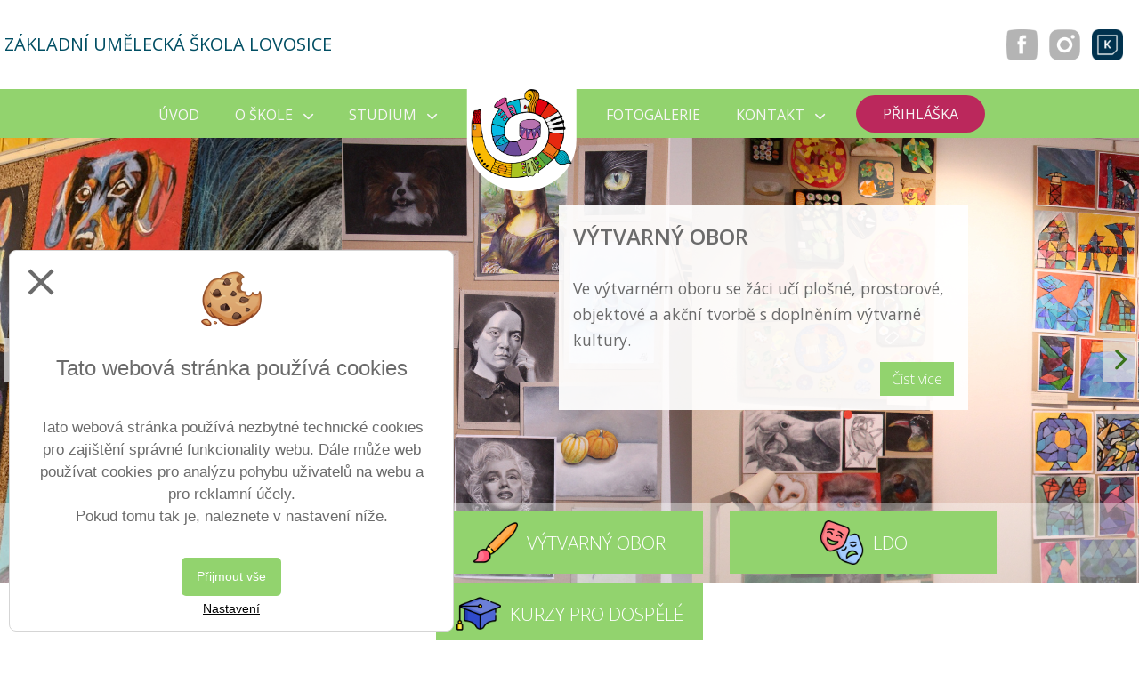

--- FILE ---
content_type: text/html; charset=utf-8
request_url: https://www.zuslovosice.cz/fotogalerie/?type_1=gallery&album_gallery_id_1=6
body_size: 12701
content:
<!DOCTYPE html PUBLIC "-//W3C//DTD XHTML+RDFa 1.0//EN" "http://www.w3.org/MarkUp/DTD/xhtml-rdfa-1.dtd">
<html lang="cs" xmlns="http://www.w3.org/1999/xhtml">
	<head>
		<meta http-equiv="Content-language" content="cs" />
		<meta http-equiv="Content-Type" content="text/html; charset=utf-8" />
		<meta name="author" content="Vitalex Computers" />
		<meta name="copyright" content="Vitalex Computers" />
		<meta name="keywords" content="" />
		<meta name="description" content="" />
		<meta name="viewport" content="width=device-width, initial-scale=1, maximum-scale=1, user-scalable=no">
		<meta property="og:url" content="www.zuslovosice.cz">
		<meta property="og:type" content="website">
		<meta property="og:title" content="">
		<meta property="og:description" content="Webové stránky školy">
		<meta property="og:image" content="https://www.zuslovosice.cz/content/img/default_facebook.png">
		<link rel="stylesheet" type="text/css" href="/core/libraries/jqueryUI/jquery-ui.css" />
		<link rel="stylesheet" type="text/css" href="/core/libraries/codemirror/lib/codemirror.css" />
		<link rel="stylesheet" type="text/css" href="/core/libraries/jqueryUI/jquery-ui.theme.css" />
		<link rel="stylesheet" href="https://fastly.jsdelivr.net/npm/bootstrap@4.6.0/dist/css/bootstrap.min.css" integrity="sha384-B0vP5xmATw1+K9KRQjQERJvTumQW0nPEzvF6L/Z6nronJ3oUOFUFpCjEUQouq2+l" crossorigin="anonymous">
		<link href="https://fonts.googleapis.com/css?family=Roboto:100,100i,300,300i,400,400i,500,500i,700,700i,900,900i&display=swap" rel="stylesheet">
		<link rel="stylesheet" type="text/css" href="/core/libraries/slick/slick.css">
		<link rel="stylesheet" type="text/css" href="/core/libraries/slick/slick-theme.css">
		<link rel="stylesheet" type="text/css" href="/core/libraries/vitalex-bootstrap-multiselect/vitalex.bootstrap.multiselect.css">
		<link rel="stylesheet" type="text/css" href="/core/css/style.css" />
		<link rel="stylesheet" type="text/css" href="/content/css/style.css" />
		<link rel="stylesheet" type="text/css" href="/content/templates/zus_lovosice/css/style.css"/>
		<link rel="stylesheet" type="text/css" href="/content/templates/zus_lovosice/css/style.php"/>
		<link rel="stylesheet" type="text/css" href="/content/superior_style/style.php" />
		<link rel="stylesheet" type="text/css" href="/content/css/old_css.css" />
		<link rel="stylesheet" type="text/css" href="/admin/css/style.css?version=1.0.0." />
		<link rel="stylesheet" href="https://cdnjs.cloudflare.com/ajax/libs/animate.css/4.1.1/animate.min.css"/>
		<link rel="stylesheet" href="/core/libraries/fancybox/source/jquery.fancybox.css?v=2.1.5" type="text/css" media="screen" />
		<link rel="stylesheet" href="/core/libraries/fancybox/source/helpers/jquery.fancybox-buttons.css?v=1.0.5" type="text/css" media="screen" />
		<link rel="stylesheet" href="/core/libraries/fancybox/source/helpers/jquery.fancybox-thumbs.css?v=1.0.7" type="text/css" media="screen" />
		<link rel="stylesheet" href="//fastly.jsdelivr.net/npm/alertifyjs@1.13.1/build/css/alertify.min.css"/>
		<link rel="stylesheet" href="//fastly.jsdelivr.net/npm/alertifyjs@1.13.1/build/css/themes/bootstrap.min.css"/>
		<link rel="stylesheet" type="text/css" href="/core/libraries/bootstrap-switcher/bootstrap-switch.min.css" />
		<link rel="stylesheet" type="text/css" href="/content/css/print.css" media="print">
		<link rel="stylesheet" type="text/css" href="/core/libraries/jmpFileManager/style.css">
		<link rel="stylesheet" type="text/css" href="/core/libraries/bootstrap-color-picker/css/style.css">
		<link rel="preconnect" href="https://fonts.googleapis.com">
		<link rel="preconnect" href="https://fonts.gstatic.com" crossorigin>
		<link href="https://fonts.googleapis.com/css2?family=Open+Sans:ital,wght@0,300;0,400;0,600;0,700;0,800;1,300;1,400;1,600;1,700;1,800&display=swap" rel="stylesheet">
		<!-- Material Icons -->
		<link href="https://fonts.googleapis.com/icon?family=Material+Icons" rel="stylesheet">
		<link rel="stylesheet" href="https://cdnjs.cloudflare.com/ajax/libs/bootstrap-datepicker/1.9.0/css/bootstrap-datepicker.css">
		<link rel="icon" type="image/png" href="/upload/ikony/logo.png">
		<link href="https://fastly.jsdelivr.net/npm/nanogallery2@3/dist/css/nanogallery2.min.css" rel="stylesheet" type="text/css">
		<link rel="stylesheet" type="text/css" href="/content/templates/zus_lovosice/css/superfish.css"/>
<link rel="stylesheet" type="text/css" href="/content/templates/zus_lovosice/css/superfish-navbar.css"/>
<link rel="stylesheet" type="text/css" href="/content/templates/zus_lovosice/css/megafish.css"/>


		<script src="https://ajax.googleapis.com/ajax/libs/jquery/3.4.1/jquery.min.js"></script>
		<script type="text/javascript" src="/core/libraries/jqueryUI/jquery-ui.min.js"></script>
		<script type="text/javascript" src="/core/libraries/fancybox/lib/jquery.mousewheel-3.0.6.pack.js"></script>
		<script type="text/javascript" src="/core/libraries/fancybox/source/jquery.fancybox.js?v=2.1.5"></script>
		<script type="text/javascript" src="/core/libraries/fancybox/source/helpers/jquery.fancybox-buttons.js?v=1.0.5"></script>
		<script type="text/javascript" src="/core/libraries/fancybox/source/helpers/jquery.fancybox-media.js?v=1.0.6"></script>
		<script type="text/javascript" src="/core/libraries/fancybox/source/helpers/jquery.fancybox-thumbs.js?v=1.0.7"></script>
		<script type="text/javascript" src="/core/libraries/jquery/jquery.form.js"></script>
		<script type="text/javascript" src="/core/libraries/jquery/jquery.slimscroll.min.js"></script>
		<script type="text/javascript" src="/core/libraries/codemirror/lib/codemirror.js?ver=1"></script>
		<script type="text/javascript" src="/core/libraries/codemirror/lib/mode/css/css.js?ver=1"></script>
		<script type="text/javascript" src="/core/libraries/codemirror/closebrackets.js"></script>
		<script src="//fastly.jsdelivr.net/npm/alertifyjs@1.13.1/build/alertify.min.js"></script>
		<script type="text/javascript" src="/core/libraries/tinymce/tinymce.min.js"></script>
		<!-- <script src="https://cdn.tiny.cloud/1/7efrmj9sbv9474jss0wyk89ryio0r4me5nw2puc66ecaavq5/tinymce/5/tinymce.min.js"  referrerpolicy="origin"></script> !-->
		<!-- <script src="https://cdn.tiny.cloud/1/7efrmj9sbv9474jss0wyk89ryio0r4me5nw2puc66ecaavq5/tinymce/6/tinymce.min.js" referrerpolicy="origin"></script> !-->
		<script type="text/javascript" src="/admin/control-panel/adminMenu.js"></script>
		<script type="text/javascript" src="/core/libraries/cms.js?version=1.0.3"></script>
		<script type="text/javascript" src="/core/libraries/functions.js"></script>
		<script src="https://cdnjs.cloudflare.com/ajax/libs/popper.js/1.14.3/umd/popper.min.js" integrity="sha384-ZMP7rVo3mIykV+2+9J3UJ46jBk0WLaUAdn689aCwoqbBJiSnjAK/l8WvCWPIPm49" crossorigin="anonymous"></script>
		<script src="https://fastly.jsdelivr.net/npm/bootstrap@4.6.0/dist/js/bootstrap.bundle.min.js" integrity="sha384-Piv4xVNRyMGpqkS2by6br4gNJ7DXjqk09RmUpJ8jgGtD7zP9yug3goQfGII0yAns" crossorigin="anonymous"></script>
		<!-- <script src="https://kit.fontawesome.com/5cb744de7e.js" crossorigin="anonymous"></script> !-->
		<link rel="stylesheet" href="https://cdnjs.cloudflare.com/ajax/libs/font-awesome/6.1.1/css/all.min.css" integrity="sha512-KfkfwYDsLkIlwQp6LFnl8zNdLGxu9YAA1QvwINks4PhcElQSvqcyVLLD9aMhXd13uQjoXtEKNosOWaZqXgel0g==" crossorigin="anonymous" referrerpolicy="no-referrer" />
		<script src='/core/libraries/vitalex.slider.js'></script>
		<script src='/core/libraries/slick/slick.min.js'></script>
		<!-- Skripty pro vyjíždějící menu !-->
		<script type="text/javascript" src="/core/libraries/bootstrap-modal-fancy/bootstrap_modal_fancy.js?time=1768712290"></script>
		<script type="text/javascript" src="/core/libraries/vitalex-bootstrap-multiselect/vitalex.bootstrap.multiselect.js?time=1768712290"></script>
		<script type="text/javascript" src="/core/libraries/bootstrap-color-picker/js/bootstrap-colorpicker.js"></script>
		<script src="https://fastly.jsdelivr.net/npm/js-cookie@2/src/js.cookie.min.js"></script>
		<script src="https://cdnjs.cloudflare.com/ajax/libs/moment.js/2.29.1/moment-with-locales.min.js" integrity="sha512-LGXaggshOkD/at6PFNcp2V2unf9LzFq6LE+sChH7ceMTDP0g2kn6Vxwgg7wkPP7AAtX+lmPqPdxB47A0Nz0cMQ==" crossorigin="anonymous"></script>
		<script src="https://cdnjs.cloudflare.com/ajax/libs/bootstrap-datepicker/1.9.0/js/bootstrap-datepicker.js"></script>
		<script src="//fastly.jsdelivr.net/npm/sweetalert2@11"></script>
		<script type="text/javascript" src="https://fastly.jsdelivr.net/npm/nanogallery2@3/dist/jquery.nanogallery2.min.js"></script>
		<title></title>
		
	</head>
<script>
function iframe_onload(){
	if($("#modal-for-link-iframe").contents().find("body").html() != "") {
		$("#modal-for-link").modal("show");
		$('#modal-for-link').modal('handleUpdate')
	}
}
</script>

<!-- Vložení administrace !-->

<script>

	$("#user-panel-icon").click(function(){
		$(".admin-panel-box:not(#user-panel-box)").hide();
		$("#user-panel-box").toggle();
	});

	$("#notifIcon").click(function(){
		$(".admin-panel-box:not(#notifications)").hide();
		$("#notifications").toggle();
	});

	$("#admin-info-icon").click(function(){
		$(".admin-panel-box:not(#admin-info-panel)").hide();
		$("#admin-info-panel").toggle();
	});

</script>

<!-- Fixní moduly !-->

<div id="anchor">
	<div><i class="fas fa-angle-up"></i></div>
	<div>Nahoru</div>
</div>


	<header class="top-panel p-2">

				<a class="logo" href="/">
		<img src = "/upload/sablona/logo.png">
</a>
<div class='title d-block'>
	<div class='title-inner'>
		<h1><a href="/">Základní umělecká škola Lovosice</a></h1>
	</div>
</div>
		
	<div id="top-panel-navigation-mobile" class="navigation-expand-sm d-sm-none">

		<nav class="vitalex-navigation top-panel-navigation">

							<button id="navigation-toggle-basic" class="navigation-toggle" type="button" data-target="#top-panel-navigation-buttons" aria-controls="top-panel-navigation-buttons" aria-expanded="false" aria-label="Otevírač menu">
	    			<i class="fas fa-bars"></i>
					<span class='navigation-toggle-text'>Menu</span>
				</button>
			
			<div class="top-panel-navigation-buttons">

				<ul class="basic">
					
							<li data-id="165" class="navigation-item  ">
								<a class="navigation-link " href="https://www.facebook.com/zuslovosice">
																			<div class="navigation-image">
											<img src="/upload/ikony/fb.png">
											<img src="/upload/ikony/fb.png">
										</div>
																		<div class='navigation-label'>Facebook</div>
								</a>
								<span class='navigation-open-button' data-id="navigation-submenu-165"><i class="fas fa-chevron-down"></i></span>
															</li>
						
							<li data-id="164" class="navigation-item  ">
								<a class="navigation-link " href="https://www.instagram.com/zus_lovosice">
																			<div class="navigation-image">
											<img src="/upload/ikony/insta.png">
											<img src="/upload/ikony/insta.png">
										</div>
																		<div class='navigation-label'>Instagram</div>
								</a>
								<span class='navigation-open-button' data-id="navigation-submenu-164"><i class="fas fa-chevron-down"></i></span>
															</li>
						
							<li data-id="170" class="navigation-item  ">
								<a class="navigation-link " href="https://www.klasifikace.jphsw.cz/?hash=16a5cdae362b8d27a1d8f8c7b78b4330">
																			<div class="navigation-image">
											<img src="/upload/ikony/k_1.png">
											<img src="/upload/ikony/k_1.png">
										</div>
																		<div class='navigation-label'>K</div>
								</a>
								<span class='navigation-open-button' data-id="navigation-submenu-170"><i class="fas fa-chevron-down"></i></span>
															</li>
											
					
					<div class='priority-menu-toggler hidden mr-2'><i class="fas fa-bars"></i></div>
									</ul>

							</div>
		</nav>
	</div>

	<div id="top-panel-navigation-desktop" class="navigation-expand-sm d-sm-block">

		<nav class="vitalex-navigation top-panel-navigation">

			
			<div class="top-panel-navigation-buttons">

				<ul class="basic">
					
							<li data-id="165" class="navigation-item  ">
								<a class="navigation-link " href="https://www.facebook.com/zuslovosice">
																			<div class="navigation-image">
											<img src="/upload/ikony/fb.png">
											<img src="/upload/ikony/fb.png">
										</div>
																		<div class='navigation-label'>Facebook</div>
								</a>
								<span class='navigation-open-button' data-id="navigation-submenu-165"><i class="fas fa-chevron-down"></i></span>
															</li>
						
							<li data-id="164" class="navigation-item  ">
								<a class="navigation-link " href="https://www.instagram.com/zus_lovosice">
																			<div class="navigation-image">
											<img src="/upload/ikony/insta.png">
											<img src="/upload/ikony/insta.png">
										</div>
																		<div class='navigation-label'>Instagram</div>
								</a>
								<span class='navigation-open-button' data-id="navigation-submenu-164"><i class="fas fa-chevron-down"></i></span>
															</li>
						
							<li data-id="170" class="navigation-item  ">
								<a class="navigation-link " href="https://www.klasifikace.jphsw.cz/?hash=16a5cdae362b8d27a1d8f8c7b78b4330">
																			<div class="navigation-image">
											<img src="/upload/ikony/k_1.png">
											<img src="/upload/ikony/k_1.png">
										</div>
																		<div class='navigation-label'>K</div>
								</a>
								<span class='navigation-open-button' data-id="navigation-submenu-170"><i class="fas fa-chevron-down"></i></span>
															</li>
											
					
					<div class='priority-menu-toggler hidden mr-2'><i class="fas fa-bars"></i></div>
									</ul>

				
					<ul class="special hidden">
						
								<li id="special-item-165" class="navigation-item  ">
									<a class="navigation-link " href="https://www.facebook.com/zuslovosice">
																					<div class="navigation-image">
												<img src="/upload/ikony/fb.png">
												<img src="/upload/ikony/fb.png">
											</div>
																				<div class='navigation-label'>Facebook</div>
									</a>
									<span class='navigation-open-button' data-id="navigation-submenu-165"><i class="fas fa-chevron-down"></i></span>
																	</li>
							
								<li id="special-item-164" class="navigation-item  ">
									<a class="navigation-link " href="https://www.instagram.com/zus_lovosice">
																					<div class="navigation-image">
												<img src="/upload/ikony/insta.png">
												<img src="/upload/ikony/insta.png">
											</div>
																				<div class='navigation-label'>Instagram</div>
									</a>
									<span class='navigation-open-button' data-id="navigation-submenu-164"><i class="fas fa-chevron-down"></i></span>
																	</li>
							
								<li id="special-item-170" class="navigation-item  ">
									<a class="navigation-link " href="https://www.klasifikace.jphsw.cz/?hash=16a5cdae362b8d27a1d8f8c7b78b4330">
																					<div class="navigation-image">
												<img src="/upload/ikony/k_1.png">
												<img src="/upload/ikony/k_1.png">
											</div>
																				<div class='navigation-label'>K</div>
									</a>
									<span class='navigation-open-button' data-id="navigation-submenu-170"><i class="fas fa-chevron-down"></i></span>
																	</li>
																		</ul>
							</div>
		</nav>
	</div>
<script>

	function responsive_menu_top_panel(){

		var items = $("#top-panel-navigation-desktop .top-panel-navigation ul.basic .navigation-item");
		var width = 45;
		var menu_width = $("#top-panel-navigation-desktop .top-panel-navigation-buttons>ul.basic").outerWidth();
		items.each(function(i,e){
			width += $(e).outerWidth();
			if(width > menu_width){
				$("#top-panel-navigation-desktop .top-panel-navigation-buttons ul.special li#special-item-"+$(e).data("id")+"").show();
				$(e).hide();
				$("#top-panel-navigation-desktop .priority-menu-toggler").show();
			}
			else{
				$(e).show();
				$("#top-panel-navigation-desktop .top-panel-navigation-buttons>ul.special li#special-item-"+$(e).data("id")+"").hide();
			}
			if(i == items.length - 1){
				$(".top-panel-navigation ul.basic .navigation-item").css("visibility", "visible");
				if(width < menu_width){
					$("#top-panel-navigation-desktop .priority-menu-toggler").hide();
				}
			}
		});

	}

	$(document).ready(function(){

		$( window ).resize(function() {
			//responsive_menu_top_panel();
		});

		//responsive_menu_top_panel();

		$("#top-panel-navigation-desktop .priority-menu-toggler").click(function(){
			$("#top-panel-navigation-desktop ul.special").toggle();
		});

		
		$("#top-panel-navigation-mobile .top-panel-navigation .navigation-open-button").click(function(){
			$("#top-panel-navigation-mobile #"+$(this).data("id")).slideToggle();
			$(this).toggleClass("opened");
		});

		$(".top-panel-navigation #navigation-toggle-basic").click(function(e){
			$(".top-panel-navigation-buttons").slideToggle("fast");
		});

	});

</script>
				
	</header>


		<div id="univers_top_header_navigation" class="logo_menu">
			<div id="univers_top_header_navigation_left">
				<!-- <a href="/"><i class="fas fa-home"></i></a> !-->
			</div>
							<ul class="logo_menu_left">
							<li data-id="175">
			<a id="univers_top_header_item-175" href='/' >
				Úvod							</a>

					</li>
				<li data-id="154">
			<a id="univers_top_header_item-154" onclick='open_top_header_submenu(154)' >
				O škole				<i class="fas fa-chevron-down"></i>			</a>

							<ul id="univers_top_header_submenu-154">
											<li>
							<a data-id="176" id="univers_top_header_item-176" href='/o-skole/historie' >
								Historie															</a>

							
						</li>

											<li>
							<a data-id="177" id="univers_top_header_item-177" href='/o-skole/soucasnost' >
								Současnost															</a>

							
						</li>

											<li>
							<a data-id="178" id="univers_top_header_item-178" href='/o-skole/dokumenty' >
								Dokumenty															</a>

							
						</li>

											<li>
							<a data-id="187" id="univers_top_header_item-187" href='/o-skole/aktuality' >
								Aktuality															</a>

							
						</li>

									</ul>
					</li>
				<li data-id="179">
			<a id="univers_top_header_item-179" onclick='open_top_header_submenu(179)' >
				Studium				<i class="fas fa-chevron-down"></i>			</a>

							<ul id="univers_top_header_submenu-179">
											<li>
							<a data-id="180" id="univers_top_header_item-180" href='/studium/hudebni-obor' >
								Hudební obor															</a>

							
						</li>

											<li>
							<a data-id="181" id="univers_top_header_item-181" href='/studium/vytvarny-obor' >
								Výtvarný obor															</a>

							
						</li>

											<li>
							<a data-id="182" id="univers_top_header_item-182" href='/studium/literarne-dramaticky-obor' >
								Literárně - dramatický obor															</a>

							
						</li>

											<li>
							<a data-id="190" id="univers_top_header_item-190" href='/studium/rozvrhy-hodin_1' >
								Rozvrhy hodin															</a>

							
						</li>

											<li>
							<a data-id="183" id="univers_top_header_item-183" href='/studium/zajemci-o-studium' >
								Zájemci o studium															</a>

							
						</li>

									</ul>
					</li>
						</ul>
				<div id="logo_menu_logo">
					<a class="logo" href="/">
		<img src = "/upload/sablona/logo.png">
</a>
				</div>
				<ul class="logo_menu_right">
							<li data-id="159">
			<a id="univers_top_header_item-159" href='/fotogalerie_1' >
				Fotogalerie							</a>

					</li>
				<li data-id="184">
			<a id="univers_top_header_item-184" onclick='open_top_header_submenu(184)' >
				Kontakt				<i class="fas fa-chevron-down"></i>			</a>

							<ul id="univers_top_header_submenu-184">
											<li>
							<a data-id="185" id="univers_top_header_item-185" href='/kontakt/kontaktni-informace' >
								Kontaktní informace															</a>

							
						</li>

											<li>
							<a data-id="186" id="univers_top_header_item-186" href='/kontakt/zamestnanci' >
								Zaměstnanci															</a>

							
						</li>

											<li>
							<a data-id="188" id="univers_top_header_item-188" href='/kontakt/umelecka-rada-zus' >
								Umělecká rada ZUŠ															</a>

							
						</li>

									</ul>
					</li>
				<li data-id="171">
			<a id="univers_top_header_item-171" href='https://klasifikace.jphsw.cz/application/default?hash=16a5cdae362b8d27a1d8f8c7b78b4330' target='_blank'>
				Přihláška							</a>

					</li>
						</ul>
								<ul id="univers_top_header_navigation_ul">
							<li data-id="175">
			<a id="univers_top_header_item-175" href='/' >
				Úvod							</a>

					</li>
				<li data-id="154">
			<a id="univers_top_header_item-154" onclick='open_top_header_responsive_submenu(154)' >
				O škole				<i class="fas fa-chevron-down"></i>			</a>

							<ul id="univers_top_header_submenu-154">
											<li>
							<a data-id="176" id="univers_top_header_item-176" href='/o-skole/historie' >
								Historie															</a>

							
						</li>

											<li>
							<a data-id="177" id="univers_top_header_item-177" href='/o-skole/soucasnost' >
								Současnost															</a>

							
						</li>

											<li>
							<a data-id="178" id="univers_top_header_item-178" href='/o-skole/dokumenty' >
								Dokumenty															</a>

							
						</li>

											<li>
							<a data-id="187" id="univers_top_header_item-187" href='/o-skole/aktuality' >
								Aktuality															</a>

							
						</li>

									</ul>
					</li>
				<li data-id="179">
			<a id="univers_top_header_item-179" onclick='open_top_header_responsive_submenu(179)' >
				Studium				<i class="fas fa-chevron-down"></i>			</a>

							<ul id="univers_top_header_submenu-179">
											<li>
							<a data-id="180" id="univers_top_header_item-180" href='/studium/hudebni-obor' >
								Hudební obor															</a>

							
						</li>

											<li>
							<a data-id="181" id="univers_top_header_item-181" href='/studium/vytvarny-obor' >
								Výtvarný obor															</a>

							
						</li>

											<li>
							<a data-id="182" id="univers_top_header_item-182" href='/studium/literarne-dramaticky-obor' >
								Literárně - dramatický obor															</a>

							
						</li>

											<li>
							<a data-id="190" id="univers_top_header_item-190" href='/studium/rozvrhy-hodin_1' >
								Rozvrhy hodin															</a>

							
						</li>

											<li>
							<a data-id="183" id="univers_top_header_item-183" href='/studium/zajemci-o-studium' >
								Zájemci o studium															</a>

							
						</li>

									</ul>
					</li>
				<li data-id="159">
			<a id="univers_top_header_item-159" href='/fotogalerie_1' >
				Fotogalerie							</a>

					</li>
				<li data-id="184">
			<a id="univers_top_header_item-184" onclick='open_top_header_responsive_submenu(184)' >
				Kontakt				<i class="fas fa-chevron-down"></i>			</a>

							<ul id="univers_top_header_submenu-184">
											<li>
							<a data-id="185" id="univers_top_header_item-185" href='/kontakt/kontaktni-informace' >
								Kontaktní informace															</a>

							
						</li>

											<li>
							<a data-id="186" id="univers_top_header_item-186" href='/kontakt/zamestnanci' >
								Zaměstnanci															</a>

							
						</li>

											<li>
							<a data-id="188" id="univers_top_header_item-188" href='/kontakt/umelecka-rada-zus' >
								Umělecká rada ZUŠ															</a>

							
						</li>

									</ul>
					</li>
				<li data-id="171">
			<a id="univers_top_header_item-171" href='https://klasifikace.jphsw.cz/application/default?hash=16a5cdae362b8d27a1d8f8c7b78b4330' target='_blank'>
				Přihláška							</a>

					</li>
							<div id='univers_top_header_toggler'>
						<div class='d-flex align-items-center justify-content-center flex-column h-100'>
							<div><i class="fas fa-bars"></i></div>
								<!-- <div>Menu</div> !-->
						</div>
						<ul id="univers_top_header_responsive"></ul>
					</div>
				</ul>

			<div id="univers_top_header_navigation_right">
							</div>
		</div>
	

	<script>
		$(document).ready(function(){
			$(window).bind('scroll', function () {
				if(screen.width >= 1400){
					var height = 100;
					if(screen.width < 992){
						height *= 0.75;
					}
					var point = 100;
					var min_top = (1 ==1) ? (height / 2) : 0 ;
					if(1 == 1 && "none" == "top-panel" && screen.width < 992){
						point = 0;
						min_top = 0;
					}
					if(1 == 1 && "none" != "top-panel" && screen.width < 992){
						point = 100;
						min_top = height;
					}
					if("none" == "top-panel" && screen.width < 992){
						height += 60;
					}
					if($(window).scrollTop() > point ){
						var top = height - $(window).scrollTop() + point;
						if(top < min_top){
							top = min_top;
						}
						$("#univers_top_header_navigation").css("top", top);
					}
					else{
						$("#univers_top_header_navigation").css("top", height);
					}
				}
			});
		});
	</script>


<script>


		setTimeout(adjust_menu_topheader,100);

		$(window).resize(function() {
			adjust_menu_topheader();
	 	});

		function adjust_menu_topheader(){

			var menu_width = $("#univers_top_header_navigation ul#univers_top_header_navigation_ul").outerWidth();
			var items_width = 0;
			var total_width = 49;

			var items = $("#univers_top_header_navigation>ul#univers_top_header_navigation_ul>li");

			$("#univers_top_header_responsive").html("");

			items.each(function(i,e){
				items_width += $(e).outerWidth();
				total_width += $(e).outerWidth();
				if(total_width > menu_width){
					$(e).hide();
					var item = $(e).clone();
					item.appendTo($("#univers_top_header_responsive"));
					item.find("a").eq(0).attr("onclick", "open_top_header_responsive_submenu("+item.data("id")+")");
					var items2 = item.find("a");
					items2.each(function(i,e){
						if(i!=0){
							$(e).attr("onclick", "open_top_header_responsive_subsubmenu("+$(e).data("id")+")");
						}
					});
					item.show();
					$("#univers_top_header_toggler").show();
					/*if(menu_width -(items_width - $(e).outerWidth()) < $("#univers_top_header_toggler").outerWidth()){
						$(items).eq(i-1).hide();
					}*/
				}
				else{
					$(e).show();
					if(i+1 == $(items).length){
						$("#univers_top_header_toggler").hide();
					}
				}
				if(i+1 == $(items).length){
					$("#univers_top_header_navigation>ul#univers_top_header_navigation_ul>li").css("visibility", "visible")
				}
			});

		}


	$("#univers_top_header_toggler>div").click(function(){
		setTimeout(function(){
			$("#univers_top_header_navigation>ul>li>a").removeClass("active");
			$("#univers_top_header_toggler").toggleClass("active");
			$("#univers_top_header_navigation>ul>li>ul").hide();
			$("#univers_top_header_responsive").toggle();
			var lb = document.getElementById("univers_top_header_responsive").getBoundingClientRect().left;
			var lb2 = document.getElementById("univers_top_header_toggler").getBoundingClientRect().left;
			var wiw = window.innerWidth;
			var width = $("#univers_top_header_responsive").outerWidth();
			if(lb < 0){
				if(lb2+360 > wiw ){
					$("#univers_top_header_toggler").css("position", "static");
					$("#univers_top_header_responsive").css("left", "50%");
					$("#univers_top_header_responsive").css("transform", "translateX(-50%)");
				}
				else{
					$("#univers_top_header_toggler").css("position", "relative");
					$("#univers_top_header_responsive").css("right", "auto");
					$("#univers_top_header_responsive").css("left", "0");
					$("#univers_top_header_responsive").css("transform", "none");
				}
			}
			else{
				$("#univers_top_header_toggler").css("position", "relative");
				$("#univers_top_header_responsive").css("transform", "none");
				$("#univers_top_header_responsive").css("right", "0");
				$("#univers_top_header_responsive").css("left", "auto");
			}
		},50);
	});

	function open_top_header_submenu(id){

		setTimeout(function(){
			$("#univers_top_header_navigation>ul>li>a:not(#univers_top_header_item-"+id+")").removeClass("active");
			$("#univers_top_header_navigation>ul>li>ul>li>a").removeClass("active");
			$("#univers_top_header_item-"+id+"").toggleClass("active");
			$("#univers_top_header_navigation>ul>li>ul:not(#univers_top_header_submenu-"+id+")").hide();
			$("#univers_top_header_navigation>ul>li>ul>li>ul").hide();
			$("#univers_top_header_submenu-"+id+"").toggle();
			$("#univers_top_header_toggler").removeClass("active");
			$("#univers_top_header_responsive").hide();
			var rb = document.getElementById("univers_top_header_submenu-"+id+"").getBoundingClientRect().right;
			var rb2 = document.getElementById("univers_top_header_item-"+id+"").getBoundingClientRect().right;
			var wiw = window.innerWidth;
			if(rb > wiw){
				if(rb2-$("#univers_top_header_submenu-"+id+"").outerWidth() < 0){
					$("#univers_top_header_navigation>ul>li[data-id="+id+"]").css("position", "static");
					$("#univers_top_header_submenu-"+id+"").css("left", "50%");
					$("#univers_top_header_submenu-"+id+"").css("transform", "translateX(-50%)");
				}
				else{
					$("#univers_top_header_submenu-"+id+"").css("right", "0");
					$("#univers_top_header_submenu-"+id+"").css("left", "auto");
					$("#univers_top_header_navigation>ul>li[data-id="+id+"]").css("position", "relative");
					$("#univers_top_header_submenu-"+id+"").css("transform", "none");
				}
			}
			else{
				$("#univers_top_header_submenu-"+id+"").css("left", "0");
				$("#univers_top_header_submenu-"+id+"").css("right", "auto");
				$("#univers_top_header_navigation>ul>li[data-id="+id+"]").css("position", "relative");
				$("#univers_top_header_submenu-"+id+"").css("transform", "none");
			}
			$("#univers_top_header_toggler").css("position", "relative");
			$("#univers_top_header_responsive").css("transform", "none");
			$("#univers_top_header_responsive").css("right", "0");
			$("#univers_top_header_responsive").css("left", "auto");
		},50);
	}

	function open_top_header_subsubmenu(id){

		setTimeout(function(){
			$("#univers_top_header_navigation>ul>li>ul>li>a:not(#univers_top_header_item-"+id+")").removeClass("active");
			$("#univers_top_header_item-"+id+"").toggleClass("active");
			$("#univers_top_header_navigation>ul>li>ul>li>ul:not(#univers_top_header_submenu-"+id+")").hide();
			$("#univers_top_header_submenu-"+id+"").toggle();
			console.log($("#univers_top_header_submenu-"+id+""));
			var rb = document.getElementById("univers_top_header_submenu-"+id+"").getBoundingClientRect().right;
			var wiw = window.innerWidth;
			if(rb > wiw){
				var width = $("#univers_top_header_submenu-"+id+"").outerWidth();
				$("#univers_top_header_submenu-"+id+"").css("left", "-"+width+"px");
			}
		},50);
	}

	function open_top_header_responsive_submenu(id){

		setTimeout(function(){
			$("#univers_top_header_navigation_ul>li>a:not(#univers_top_header_item-"+id+")").removeClass("active");
			$("#univers_top_header_navigation_ul #univers_top_header_item-"+id+"").toggleClass("active");
			$("#univers_top_header_navigation_ul>li>ul:not(#univers_top_header_submenu-"+id+")").hide();
			$("#univers_top_header_navigation_ul #univers_top_header_submenu-"+id+"").toggle();
			/*var rb = document.getElementById("univers_top_header_submenu-"+id+"").getBoundingClientRect().right;
			var wiw = window.innerWidth;
			if(rb > wiw){
				$("#univers_top_header_submenu-"+id+"").css("right", "0");
				$("#univers_top_header_submenu-"+id+"").css("left", "auto");
			}*/
		},50);
	}

	function open_top_header_responsive_subsubmenu(id){

		setTimeout(function(){
			$("#univers_top_header_responsive>li>ul>li>a:not(#univers_top_header_item-"+id+")").removeClass("active");
			$("#univers_top_header_responsive #univers_top_header_item-"+id+"").toggleClass("active");
			$("#univers_top_header_responsive>li>ul>li>ul:not(#univers_top_header_submenu-"+id+")").hide();
			$("#univers_top_header_responsive #univers_top_header_submenu-"+id+"").toggle();
		},50);
	}

	$("body").click(function(event){
		if(!$(event.target).is("#univers_top_header_navigation>ul, #univers_top_header_navigation>ul>li, #univers_top_header_navigation>ul>li>a, #univers_top_header_navigation>ul>li>ul, #univers_top_header_navigation>ul>li>ul>li, #univers_top_header_navigation>ul>li>ul>li>a, #univers_top_header_navigation>ul>li>ul>li>a>i, #univers_top_header_navigation>ul>li>ul>li>ul, #univers_top_header_navigation>ul>li>ul>li>ul>li, #univers_top_header_navigation>ul>li>ul>li>ul>li>a, #univers_top_header_navigation>ul>li>ul>li>ul>li>a>i, #univers_top_header_navigation>ul>li>a i, #univers_top_header_toggler, #univers_top_header_toggler>div, #univers_top_header_toggler>div>div, #univers_top_header_toggler>div>div>i, #univers_top_header_responsive, #univers_top_header_responsive>li, #univers_top_header_responsive>li>a,  #univers_top_header_responsive>li>a i,  #univers_top_header_responsive>li>ul>li, #univers_top_header_responsive>li>ul>li>a, #univers_top_header_responsive>li>ul>li>a i")){
			$("#univers_top_header_navigation a").removeClass("active");
			$("#univers_top_header_navigation>ul ul").hide();
			$("#univers_top_header_toggler").removeClass("active");
			$("#univers_top_header_responsive").hide();
			$("#univers_top_header_toggler").css("position", "relative");
			$("#univers_top_header_responsive").css("transform", "none");
			$("#univers_top_header_responsive").css("right", "0");
			$("#univers_top_header_responsive").css("left", "auto");
		}
	});

</script>


	<header class="header">

		<div class="header-small">
														</div>

		
		
					<div id="header-posts_slider">
									<div class="header-posts_slider-item">
						<div class='header-posts_slider-helper' style="background-image:url('/upload/top-story/bez-nazvu-1920-x-500-px-1.png')"></div>
												<div class='header-posts_slider-title'>
							<div class="post-name">Výtvarný obor</div>
							<div class="post-perex">Ve výtvarném oboru se žáci učí plošné, prostorové, objektové a akční tvorbě s doplněním výtvarné kultury.</div>
							<div class="text-right"><a href='/prispevky/vytvarny-obor_1' class='btn btn-primary'>Číst více</a></div>
						</div>
											</div>
									<div class="header-posts_slider-item">
						<div class='header-posts_slider-helper' style="background-image:url('/upload/top-story/navrh-bez-nazvu-2.png')"></div>
												<div class='header-posts_slider-title'>
							<div class="post-name">Hudební obor</div>
							<div class="post-perex">V současné době vyučujeme hru na tyto nástroje: klavír, keyboard, akordeon, housle, violoncello, kontrabas, hoboj, fagot, kytara akustická, elektrická a basová, flétna zobcová a příčná, klarinet, saxofon, trubka, lesní roh, pozoun, bicí nástroje, zpěv klasický a populární.</div>
							<div class="text-right"><a href='/prispevky/hudebni-obor_1' class='btn btn-primary'>Číst více</a></div>
						</div>
											</div>
									<div class="header-posts_slider-item">
						<div class='header-posts_slider-helper' style="background-image:url('/upload/top-story/navrh-bez-nazvu-3.png')"></div>
												<div class='header-posts_slider-title'>
							<div class="post-name">Literárně-dramatický obor</div>
							<div class="post-perex">Děti se učí hrát divadlo, nikoli jako přetvářku, ale jako výpověď o životě. Procvičujeme správnou výslovnost podle platných pravidel české fonetiky. Hlavně však procvičujeme komunikaci v jejích neverbálních složkách.</div>
							<div class="text-right"><a href='/prispevky/literarne-dramaticky-obor_1' class='btn btn-primary'>Číst více</a></div>
						</div>
											</div>
							</div>
		
		
	</header>

	<div id="header-widgets">
		<link rel="stylesheet" type="text/css" href="/content/templates/zus_lovosice/modules/links/style.css"/>
	<div class="hp-links" id="widget-71">

		
		<div class="hp-links-links sortable-handle" data-table="section">
							<a id="item-section-172" class='hp-link'  href="/studium/hudebni-obor">
					<div>
													<img src="/upload/ikony/treble-clef.png">
											</div>
											<div>
							Hudební obor						</div>
														</a>
							<a id="item-section-173" class='hp-link'  href="/studium/vytvarny-obor">
					<div>
													<img src="/upload/ikony/brush.png">
											</div>
											<div>
							Výtvarný obor						</div>
														</a>
							<a id="item-section-174" class='hp-link'  href="/studium/literarne-dramaticky-obor">
					<div>
													<img src="/upload/ikony/theatre.png">
											</div>
											<div>
							LDO						</div>
														</a>
							<a id="item-section-189" class='hp-link'  href="/prispevky/kurzy-pro-dospele">
					<div>
													<img src="/upload/ikony/graduation-cap-2471091.png">
											</div>
											<div>
							Kurzy pro dospělé						</div>
														</a>
					</div>
			</div>

<style>

	.hp-links{

	}

	a.hp-link{
		background:#92d36e;
		color: #ffffff;
	}

	a.hp-link:hover{
		background:#61a23f;
		color: #ffffff;
	}
</style>
	</div>



<!-- Homepage !-->

	
<nav aria-label="breadcrumb" class='breadcrumb-nav'>
	<ol class="breadcrumb">
		<li class="breadcrumb-item"><a href="/"><i class="fas fa-home"></i></a></li>
		<li class='breadcrumb-item'><a href='/fotogalerie'>Fotogalerie</a></li><li class='breadcrumb-item active' aria-current='page'></li>	</ol>
</nav>


	
	<main class="container columns-none">

		<section id='content'>

			<div data-url='categories.php?page=1' id='gallery-container'><p class="a_center"><img src="/admin/img/loader.gif" alt="" /></p>
<p class="a_center">Nahrávám data...</p>
</div>
<script>
	$(document).ready(function() {

		var url = $("#gallery-container").data("url");

		$("#gallery-container").load("/content/templates/zus_lovosice/modules/gallery/"+url+"");

	});
</script>

		</section>

		
		
	</main>



		<div class="our-partners">
			<div class="border-bottom"></div>
			<h1>Naši partneři</h1>
						
					<div id="our-partners">
						<div class='our-partners-item'><div class='d-flex justify-content-center p-3 h-100 align-items-center'><a target='_blank' href='#'><img src='/upload/partneri_slider/eumsmt-barevne.png'></a></div></div><div class='our-partners-item'><div class='d-flex justify-content-center p-3 h-100 align-items-center'><a target='_blank' href='http://kslovos.lovosice.com/'><img src='/upload/partneri_slider/logo-lovos.png'></a></div></div><div class='our-partners-item'><div class='d-flex justify-content-center p-3 h-100 align-items-center'><a target='_blank' href='https://www.osa.cz/'><img src='/upload/partneri_slider/logo-osa.png'></a></div></div><div class='our-partners-item'><div class='d-flex justify-content-center p-3 h-100 align-items-center'><a target='_blank' href='https://www.zusopen.cz/'><img src='/upload/partneri_slider/logo-1.png'></a></div></div><div class='our-partners-item'><div class='d-flex justify-content-center p-3 h-100 align-items-center'><a target='_blank' href='https://www.zstrebenice.cz/'><img src='/upload/partneri_slider/logo-zs.jpg'></a></div></div>					</div>

							<div class="border-bottom-2"></div>
		</div>

	
<footer>
	<div class="footer-col-one sortable_widgets" data-position="footer_1"><div class='box' id='widget-73'><div class='box-head' title='Widget lze přesouvat myší'><div class='flex1 d-flex'><div class='box-name'><i class="fas fa-map-marker-alt"></i> Adresa</div><div class='box-icon-position'></div></div></div><div class="box-content p-3 "><p dir="auto"><span data-font="font-roboto">Základní umělecká škola, Přívozní 1036, Lovosice</span></p>
<p dir="auto"><span data-font="font-roboto">Přívozní 1036/9</span></p>
<p dir="auto"><span data-font="font-roboto">410 02  Lovosice</span></p>
<p dir="auto"> </p>
<p dir="auto"><span data-font="font-roboto">E-mail: zuslovosice@zuslovosice.cz</span></p>
<p dir="auto"><span data-font="font-roboto">Datová schránka: y472s76</span></p>
<p dir="auto"><span data-font="font-roboto">IČ: 62769707</span></p>
<p dir="auto"><span data-font="font-roboto">Bankovní spojení: 2016100267/0100</span></p></div></div></div>
	<div class="footer-col-two"><div class='box' id='widget-67'><div class='box-head' title='Widget lze přesouvat myší'><div class='flex1 d-flex'><div class='box-name'><i class="fas fa-phone-alt"></i> Kontakty</div><div class='box-icon-position'></div></div></div><div class="box-content p-3 "><p dir="auto"><span data-font="font-roboto">Ředitelka školy: Mgr., Bc. Petra Dolejší</span></p>
<p dir="auto"><span data-font="font-roboto">E-mail: zuslovosice@zuslovosice.cz</span></p>
<p dir="auto"><span data-font="font-roboto">Tel.: 732 444 597, 416 535 535</span></p>
<p dir="auto"> </p>
<p dir="auto"><span data-font="font-roboto">Statutární zástupce ředitelky školy: Václav Filip, DiS.</span></p>
<p dir="auto"><span data-font="font-roboto">E-mail: vaclav.filip@zuslovosice.cz</span></p>
<p dir="auto"><span data-font="font-roboto">Tel.: 732 416 433</span></p>
<p dir="auto"> </p>
<p dir="auto"><span data-font="font-roboto">Ekonomka školy: Ing. Ludmila Tesaříková</span></p>
<p dir="auto"><span data-font="font-roboto">E-mail: ekonomka@zuslovosice.cz</span></p>
<p dir="auto"><span data-font="font-roboto">Tel.: 732 444 597, 416 535 535</span></p></div></div></div>
	<div class="footer-col-three"><div class='box' id='widget-68'><div class='box-head' title='Widget lze přesouvat myší'><div class='flex1 d-flex'><div class='box-name'><i class="fas fa-paper-plane"></i> Napište nám</div><div class='box-icon-position'></div></div></div><div class="box-content p-3 "><p><form class="contactform" id="contactform-42204">

	<!-- <div class="row">
		<label for="contact_name" class="form-label">Vaše jméno</label>
		<input type="text" name="name" id="contact_name" class="form-control">
	</div> !-->

	<div class="input-group mb-3">
		<div class="input-group-prepend">
			<span class="input-group-text">T</span>
		</div>
		<input type="text" name="subject" id="contact_subject" class="form-control" placeholder="Předmět zprávy">
	</div>

	<div class="input-group mb-3">
		<div class="input-group-prepend">
			<span class="input-group-text"><i class="far fa-envelope"></i></span>
		</div>
		<input type="email" name="email" id="contact_email" class="form-control" placeholder="Váš e-mail">
	</div>

	<div class="row mt-3 align-items-center">
		<div class="col-12">
			<textarea name="text" id="contact_text" class="form-control" placeholder="Text zprávy"></textarea>
		</div>
	</div>

	<input type="hidden" name="email_to" value="zuslovosice@zuslovosice.cz">

	<div class="row mt-3 justify-content-end">
		<div class="col-12">
			<button type="submit" class="btn btn-primary">Odeslat</button>
		</div>
	</div>

</form>

<script>
	$("#contactform-42204").submit(function(e){

		e.preventDefault();

		$.ajax({
			url:"/public/send_email.php",
			dataType:"JSON",
			data:$(this).serialize(),
			type:"POST",
			success:function(info){
				if(info.status==1){
					Swal.fire({
						icon: 'success',
						title: 'Odesláno!',
						text: 'Vaše zpráva byla úspěšně odeslána! Děkujeme za ni a pokusíme se co nejdříve odpovědět.',
						footer: '<p class="text-center">Pokud bychom vám dlouho neodpovídali, zkuste nás prosím kontaktovat přímo na <a href="mailto:zuslovosice@zuslovosice.cz">zuslovosice@zuslovosice.cz</a></p>'
					});
					$("#contactform-42204").trigger("reset");
				}
				else{
					Swal.fire({
						icon: 'error',
						title: 'Chyba!',
						text: 'Vaši zprávu se nám z nějakého důvodu nepodařilo odeslat. Zkontrolujte prosím vyplněné údaje a zkuste to znovu.',
						footer: '<p class="text-center">Pokud se chyba opakuje a jste si jisti, že jste formulář správně vyplnili, zkuste nás prosím kontaktovat přímo na <a href="mailto:zuslovosice@zuslovosice.cz">zuslovosice@zuslovosice.cz</a>. Děkujeme!</p>'
					});
				}
			},
			error:function(){
				Swal.fire({
						icon: 'error',
						title: 'Chyba!',
						text: 'Vaši zprávu se nám z nějakého důvodu nepodařilo odeslat. Zkontrolujte prosím vyplněné údaje a zkuste to znovu.',
						footer: '<p class="text-center">Pokud se chyba opakuje a jste si jisti, že jste formulář správně vyplnili, zkuste nás prosím kontaktovat přímo na <a href="mailto:zuslovosice@zuslovosice.cz">zuslovosice@zuslovosice.cz</a>. Děkujeme!</p>'
					});
			}
		})

	});
</script>
</p></div></div></div>
</footer>

<link rel="stylesheet" type="text/css" href="/content/templates/zus_lovosice/modules/map/style.css"/>

	<div class="map-div-top">
		<div class="map-div">
					</div>
	</div>
	<div class="map-map">
		<p><iframe style="border: 0;" src="https://www.google.com/maps/embed?pb=!1m18!1m12!1m3!1d2536.9583768773455!2d14.050635912630659!3d50.51634127148635!2m3!1f0!2f0!3f0!3m2!1i1024!2i768!4f13.1!3m3!1m2!1s0x47098067a2a2b25b%3A0xac913358420b6c0a!2zWsOha2xhZG7DrSB1bcSbbGVja8OhIMWha29sYSBMb3Zvc2ljZQ!5e0!3m2!1scs!2scz!4v1699279839068!5m2!1scs!2scz" width="600" height="450" allowfullscreen="allowfullscreen" loading="lazy"></iframe></p>	</div>
	
<style>
	.map-div-top{
		background:#7a7a7a;
	}

	.map-div h1{
		background:#7a7a7a;
		color: #ffffff;
	}

	.map-div .hp-border-bottom{
		border-color: #ffffff;
	}
</style>

<div id="copyright">

	<div id="copyright-links">
		<div id="copyright-declaration"><a href="/prohlaseni">Prohlášení o přístupnosti</a></div>
		<div id="copyright-sitemap"><a href="/sitemap">Mapa webu</a></div>
		<div id="copyright-cookies"><a onclick="open_modal();" href="javascript:;">Cookies</a></div>
	</div>

	<div id="copyright-content">
		<div id="copyright-info">
			<div class="d-none d-xl-flex" id="admin-link-icon"><a href="/administrator"><img alt="Login" src="/content/img/admin.png"></a></div>
			<div id="copyright-text" class="mb-3">Copyright © 2022 - 2023
			Základní umělecká škola Lovosice & <a target="_blank" href="http://www.vitalexgroup.cz/"><img src="/content/img/logo-vitalex_1.png" alt="Tvorba školních webů" style="vertical-align: sub;"></a> <a target="_blank" href="http://www.vitalexgroup.cz/">Vitalex Group</a> - Tvorba školních webů</div>
			<div id="copyright-system">Postaveno ve službě <a target="_blank" href="https://www.vlastniskolniweb.cz">VlastníŠkolníWeb.cz<img src="/content/templates/univers23/img/vlastniskolniweb_copyright.png" style="height:35px;padding-top: 3px;"></a> | Na redakčním systému <a href="https://www.vitalexcms.cz" target="_blank">Vitalex CMS</a> <a href="https://www.vitalexcms.cz" target="_blank"><img src="/content/templates/univers23/img/vitalex_cms_copyright.png" style="vertical-align: -3px;"></a></div>
		</div>

	</div>
</div>

<div class="modal" tabindex="-1" id="modal-for-link">
  <div class="modal-dialog modal-xl">
    <div class="modal-content">
		<div class="modal-header border-0 py-1">
        <h5 class="modal-title"></h5>
        <button type="button" class="close" data-dismiss="modal" aria-label="Close">
          <span aria-hidden="true">&times;</span>
        </button>
      </div>
      <div class="modal-body py-1" id="modal-for-link-body">
        <iframe width="100%" style="height:60vw;border:0" id="modal-for-link-iframe" onload="iframe_onload()" name="modal-for-link-iframe"></iframe>
      </div>
    </div>
  </div>
</div>

<script>

AppHandler();

$(".widget_sortable").sortable({
      connectWith: ".widget_sortable",
	  placeholder: "widget-dropable-area",
	  handle: ".box-head",
	  update: function(event, ui){
		  var data = $(this).sortable('serialize');

		  $.ajax({
			  data: data,
			  type: 'POST',
			  url: '/admin/scripts/sort.php?table=widgets&position='+$(this).data("sort")+""
		  });
	  }
    }).disableSelection();

function doIt(){

	var total_width = 0;
	$(".partners-item").each(function(i){

		total_width += $(this).width()+40;

	});

	if(total_width > $("body").width()){
	$("#partners-items").css("justify-content", "inherit");
	$(".partners-item").first().each(function(i){
		var width = $(this).width()+40;
		time = 35*width;

		$( this ).animate({
			marginLeft: width*-1+"px"
		}, time, "linear", function() {
			$("#partners-inner").find(".partners-item:last-child").after($(this));
			$(this).css("margin-left", "0px");
			setTimeout(doIt, 50);
		});
	});
	}
	else{
		$("#partners-items").css("justify-content", "center");
		setTimeout(doIt, 50);
	}
}

doIt();
</script>
	<script>
$(window).bind('scroll', function () {
	var top_panel_height = 100;
	if(screen.width <= 991){
		if ($(window).scrollTop() < 75) {
			var top = 75 - $(window).scrollTop();
			$("#univers_top_header_navigation_ul").css("top", top);
		}
		else{
			$("#univers_top_header_navigation_ul").css("top", 0);
		}
	}
	if(screen.width > 991){
		var logo_max_height = 100;
		if ($(window).scrollTop() > 100) {
			if($(window).scrollTop() <= (100 + top_panel_height/2)){
				var height = (top_panel_height-($(window).scrollTop()-100));
				console.log(height);
				var logo_min_height = 40;
				var logo_diff = logo_max_height - logo_min_height;
				var logo_step = logo_diff/(top_panel_height/2);
				console.log(logo_step);
				var height_logo = (logo_max_height - ($(window).scrollTop()-100)*logo_step);
				var mt_logo = (10 - ($(window).scrollTop()-100)*0.1);
				$(".top-panel").css("height", height+"px");
				$("#univers_top_header_navigation").css("top", height+"px");
				$("#logo_menu_logo img").css("height",height_logo+"px");
				//$("#logo_menu_logo .logo").css("margin-top",mt_logo);
			}
			else{
				$(".top-panel").css("height", (top_panel_height/2)+"px");
				$("#univers_top_header_navigation").css("top", top_panel_height/2+"px");
				$("#logo_menu_logo img").css("height","40px");
				//$("#logo_menu_logo .logo").css("margin-top",5);
			}
		}
		else{
			$(".top-panel").css("height", (top_panel_height)+"px");
			$("#univers_top_header_navigation").css("top", top_panel_height+"px");
			$("#logo_menu_logo img").css("height",logo_max_height+"px");
			//$("#logo_menu_logo .logo").css("margin-top",10);
		}
	}
});

</script>
	<script>
		var _hps_box_1 = $(".header-posts_slider-item").eq(0).find(".header-posts_slider-title");
	var _hps_box_2 = $(".header-posts_slider-item").eq(0).find(".header-posts_slider-button");
	var _hps_box_3 = $(".header-posts_slider-item").eq(0).find(".header-posts_slider-helper");

	var completed = 1;
	$(document).ready(function(){
		_hps_box_1.animate({
			right: "15%"
		},500,"swing");
		_hps_box_2.animate({
			top: "171px"
		},500,"swing");
	});

	$("#header-posts_slider").slick({
		autoplay: true,
  	autoplaySpeed: 5000,
		speed: 1000,
		arrows: true,
		fade: true,
  		cssEase: 'linear',
		nextArrow: '<button type="button" class="header-slider-next header-slider-arrow"><i class="fas fa-chevron-right"></i></button>',
		prevArrow: '<button type="button" class="header-slider-prev header-slider-arrow"><i class="fas fa-chevron-left"></i></button>',
		dots: false	});

	$("#header-posts_slider").on('afterChange', function(event, slick, currentSlide){
		var hps_box_1 = $(".header-posts_slider-item[data-slick-index="+currentSlide+"]").find(".header-posts_slider-title");
		hps_box_1.animate({
			right: "15%"
		},500,"swing");

		var width = window.innerWidth;

		if(width > 992){
			var top = 171;
		}
		else{
			var hh = 400 - (992 - width)
			var top = (hh*0.15)+96;
		}


		_hps_box_1.css("right", "100%");
		_hps_box_1 = hps_box_1;
	});
</script>
	
	<script>
	$("#our-partners").slick({
		slidesToShow: 2,
		mobileFirst:true,
		prevArrow:'<button class="slick-prev slick-arrow" aria-label="Předchozí" type="button"><i class="fas fa-chevron-left"></i></button>',
		nextArrow:'<button class="slick-next slick-arrow" aria-label="Další" type="button"><i class="fas fa-chevron-right"></i></button>',
		responsive:[
			{
				breakpoint: 576,
				settings :{
					slidesToShow: 3,
				}
			},
			{
				breakpoint: 768,
				settings :{
					slidesToShow: 4,
				}
			},
			{
				breakpoint: 992,
				settings :{
					slidesToShow: 5,
				}
			}
		]
	});
	</script>

	<script>

		$(window).bind('scroll', function () {
			if ($(window).scrollTop() > 300) {
				$("#anchor").slideDown();
			}
			else{
				$("#anchor").slideUp();
			}
		});

		$("#anchor").click(function(){
			$('html, body').animate({scrollTop: 0}, 500);
		});

	</script>

<script type="text/javascript" src="/content/templates/zus_lovosice/js/superfish.js"></script>
<script type="text/javascript" src="/content/templates/zus_lovosice/js/supersubs.js"></script>
<script type="text/javascript" src="/content/templates/zus_lovosice/js/supposition.js"></script>
<script type="text/javascript" src="/content/templates/zus_lovosice/js/hoverIntent.js"></script>
<div id="cookies-panel">
	<div id="cookies-close" class="cookies-close denie-cookies"><span class="material-icons">close</span></div>
	<div id="cookies-panel-header">
		<img src="/core/img/cookies.png">
		<div>Tato webová stránka používá cookies</div>
	</div>
	<div id="cookies-panel-top">
		Tato webová stránka používá nezbytné technické cookies pro zajištění správné funkcionality webu. Dále může web používat cookies pro analýzu pohybu uživatelů na webu a pro reklamní účely.<br>
		Pokud tomu tak je, naleznete v nastavení níže.
	</div>
	<div id="cookies-panel-bottom">
		<div class="text-center mb-1"><button class="accept-cookies btn btn-primary" id="accept-cookies">Přijmout vše</button></div>
		<div class="text-center"><a href="javascript:;" id="cookies-preference-button">Nastavení</a></div>
	</div>
</div>
<div id="black-bg"></div>
<div id="cookies-preference" class="cookies-modal">
	<div class="cookies-modal-header">Nastavení cookies</div>
	<div class="cookies-modal-body">
		Tyto webové stránky využívají cookies pro zajištění správné funkcionality webu, pro analýzu pohybu uživatelů na webu a pro reklamní účely. Zde můžete přijmout či odmítnout některé druhy cookies, které nejsou nezbytné pro základní funkcionalitu webu. Svůj souhlas můžete kdykoliv v budoucnu odebrat či znovu udělit.
		<div class="cookies-area">
			<div class="cookies-area-header"><input type="checkbox" checked disabled> Základní technické cookies</div>
			<div class="cookies-area-text">
				Tyto cookies jsou nutné pro základní funkcionalitu webu. Patří sem například přihlašování uživatelů, nebo uložení informací o souhlasu s ostatními cookies.
			</div>
		</div>
		<div class="cookies-area">
						<div class="cookies-area-header"><input  name="cookies-analytics" id="cookies-analytics" type="checkbox"> Analytické cookies</div>
			<div class="cookies-area-text">
				Analytické cookies ANONYMNĚ ukládají data o pohybu na stránkách, stráveném času u jednotlivých stránek apod.
			</div>
		</div>
		<div class="cookies-area">
						<div class="cookies-area-header"><input  type="checkbox" name="cookies-ads" id="cookies-ads"> Marketingové cookies</div>
			<div class="cookies-area-text">
				Marketingové cookies sledují návštívené stránky uživatele a jsou využívané k cílené reklamě u služeb jako je např. Facebook, Seznam nebo Google.
			</div>
		</div>
	</div>
	<div class="cookies-modal-footer" style="display:flex">
		<div style="flex:1">
			<button class="accept-cookies" id="accept-cookies">Přijmout vše</button>
			<button class="denie-cookies" id="denie-cookies">Odmínout vše</button>
		</div>
		<div>
			<button id="save-cookies">Přijmout vybrané</button>
		</div>
	</div>
</div>



<script type="text/javascript">

function close_modal(){
	$("#black-bg").hide();
	$("#cookies-preference").hide();
}

function open_modal(){
	$("#black-bg").show();
	$("#cookies-preference").show();
}

$("#cookies-preference-button").click(function(){
	open_modal();
});

$("#black-bg").click(function(){
	close_modal();
})

$("#close-cookies").click(function(){
	close_modal();
});

$(".accept-cookies").click(function(){
	setCookie("marketing_consent", true, 14);
	setCookie("analytic_consent", true, 14);
	setCookie("basic_consent", true, 14);
	setTimeout(function(){
		location.reload();
	},500);
});

$(".denie-cookies").click(function(){
	setCookie("marketing_consent", false, 365);
	setCookie("analytic_consent", false, 365);
	setCookie("basic_consent", true, 365);
	setTimeout(function(){
		location.reload();
	},500);
});

$("#save-cookies").click(function(){
	setCookie("analytic_consent", $("#cookies-analytics").is(":checked"), 365);
	setCookie("marketing_consent", $("#cookies-ads").is(":checked"), 365);
	setCookie("basic_consent", true, 365);
	setTimeout(function(){
		location.reload();
	},500);
});

function setCookie(cname, cvalue, exdays) {
	var d = new Date();
	d.setTime(d.getTime() + (exdays*24*60*60*1000));
	var expires = "expires="+d.toUTCString();
	document.cookie = cname + "=" + cvalue + "; " + expires;
}

</script>

<style>
#cookies-panel{
	position: fixed;
    left: 10px;
    bottom: 10px;
	width: calc(100% - 1.5em);
	max-width: 500px;
    background: #ffffff;
    padding: 1em 1em 1em 1em;
	font-family: "Arial";
    font-size: 14px;
	border-radius:8px;
	z-index:999;
	border:1px solid #d5d5d5;
}

.cookies-close{
	position:absolute;
	top:10px;
	left:10px;
	cursor: pointer;
}

.cookies-close span{
	font-size:50px;
}

#cookies-panel-header{
	margin-bottom:1.5em;
	text-align:center;
	font-size:1.5rem;
}

#cookies-panel-header img{
	height:80px;
	margin-bottom:20px;
}

#cookies-panel-top{
	margin-bottom:2em;
	line-height:1.5;
	font-size:1.05rem;
	text-align:center;
	padding:0em 1em;
}

#cookies-panel-bottom{

}

#black-bg{
	background: #000;
    position: fixed;
    top: 0;
    right: 0;
    width: 100%;
    height: 100%;
    opacity: 0.7;
	display:none;
	z-index: 999;
}

.cookies-modal{
	position: fixed;
    z-index: 1;
    top: 10em;
    background: #fff;
    left: 0;
    right: 0;
    width: 768px;
    margin-left: auto;
    margin-right: auto;
	border-radius:5px;
	display:none;
	font-family: "Arial";
    font-size: 13.3px;
	z-index: 999;
}

.cookies-modal-header{
	padding: 1em;
	font-size: 1.5em;
	border-bottom: 1px solid #d5d5d5;
}

.cookies-modal-body{
	padding: 1em;
	font-size:1.1em;
	line-height:1.2;
	border-bottom: 1px solid #d5d5d5;
}

.cookies-area{
	margin-top:2em;
	background:#ededed;
	padding:0.5em;
}

.cookies-area-header{
	font-size:1.2em;
	margin-bottom:1em;
}

.cookies-modal-footer{
	padding: 1em;
	font-size:1.1em;
	line-height:1.2;
}

#cookies-panel-bottom button, .cookies-modal-footer button{
	border: 0;
	padding: 0.8em 1.2em;
	border-radius:5px;
	cursor:pointer;

}

#cookies-panel-bottom button:hover, .cookies-modal-footer button:hover{

}

#cookies-panel-bottom button{
	margin-right: 0.4em;
}

#cookies-panel-bottom button:last-child{
	margin-right:0;
}

#cookies-preference-button{
	color:#000;
	text-decoration: underline;
}

@media screen and (max-width: 768px) {

	.cookies-modal{
		width:calc(100% - 1em);
		left:0.5em;
		right:0.5em;
	}

}

@media screen and (max-width: 390px) {

	#cookies-panel{
		width:calc(100% - 1em);
		left:0.5em;
		right:0.5em;
	}

}
</style>
<script>

</script>


--- FILE ---
content_type: text/html; charset=utf-8
request_url: https://www.zuslovosice.cz/core/libraries/bootstrap-switcher/bootstrap-switch.min.css
body_size: 13821
content:
<!DOCTYPE html PUBLIC "-//W3C//DTD XHTML+RDFa 1.0//EN" "http://www.w3.org/MarkUp/DTD/xhtml-rdfa-1.dtd">
<html lang="cs" xmlns="http://www.w3.org/1999/xhtml">
	<head>
		<meta http-equiv="Content-language" content="cs" />
		<meta http-equiv="Content-Type" content="text/html; charset=utf-8" />
		<meta name="author" content="Vitalex Computers" />
		<meta name="copyright" content="Vitalex Computers" />
		<meta name="keywords" content="" />
		<meta name="description" content="" />
		<meta name="viewport" content="width=device-width, initial-scale=1, maximum-scale=1, user-scalable=no">
		<meta property="og:url" content="www.zuslovosice.cz">
		<meta property="og:type" content="website">
		<meta property="og:title" content="">
		<meta property="og:description" content="Webové stránky školy">
		<meta property="og:image" content="https://www.zuslovosice.cz/content/img/default_facebook.png">
		<link rel="stylesheet" type="text/css" href="/core/libraries/jqueryUI/jquery-ui.css" />
		<link rel="stylesheet" type="text/css" href="/core/libraries/codemirror/lib/codemirror.css" />
		<link rel="stylesheet" type="text/css" href="/core/libraries/jqueryUI/jquery-ui.theme.css" />
		<link rel="stylesheet" href="https://fastly.jsdelivr.net/npm/bootstrap@4.6.0/dist/css/bootstrap.min.css" integrity="sha384-B0vP5xmATw1+K9KRQjQERJvTumQW0nPEzvF6L/Z6nronJ3oUOFUFpCjEUQouq2+l" crossorigin="anonymous">
		<link href="https://fonts.googleapis.com/css?family=Roboto:100,100i,300,300i,400,400i,500,500i,700,700i,900,900i&display=swap" rel="stylesheet">
		<link rel="stylesheet" type="text/css" href="/core/libraries/slick/slick.css">
		<link rel="stylesheet" type="text/css" href="/core/libraries/slick/slick-theme.css">
		<link rel="stylesheet" type="text/css" href="/core/libraries/vitalex-bootstrap-multiselect/vitalex.bootstrap.multiselect.css">
		<link rel="stylesheet" type="text/css" href="/core/css/style.css" />
		<link rel="stylesheet" type="text/css" href="/content/css/style.css" />
		<link rel="stylesheet" type="text/css" href="/content/templates/zus_lovosice/css/style.css"/>
		<link rel="stylesheet" type="text/css" href="/content/templates/zus_lovosice/css/style.php"/>
		<link rel="stylesheet" type="text/css" href="/content/superior_style/style.php" />
		<link rel="stylesheet" type="text/css" href="/content/css/old_css.css" />
		<link rel="stylesheet" type="text/css" href="/admin/css/style.css?version=1.0.0." />
		<link rel="stylesheet" href="https://cdnjs.cloudflare.com/ajax/libs/animate.css/4.1.1/animate.min.css"/>
		<link rel="stylesheet" href="/core/libraries/fancybox/source/jquery.fancybox.css?v=2.1.5" type="text/css" media="screen" />
		<link rel="stylesheet" href="/core/libraries/fancybox/source/helpers/jquery.fancybox-buttons.css?v=1.0.5" type="text/css" media="screen" />
		<link rel="stylesheet" href="/core/libraries/fancybox/source/helpers/jquery.fancybox-thumbs.css?v=1.0.7" type="text/css" media="screen" />
		<link rel="stylesheet" href="//fastly.jsdelivr.net/npm/alertifyjs@1.13.1/build/css/alertify.min.css"/>
		<link rel="stylesheet" href="//fastly.jsdelivr.net/npm/alertifyjs@1.13.1/build/css/themes/bootstrap.min.css"/>
		<link rel="stylesheet" type="text/css" href="/core/libraries/bootstrap-switcher/bootstrap-switch.min.css" />
		<link rel="stylesheet" type="text/css" href="/content/css/print.css" media="print">
		<link rel="stylesheet" type="text/css" href="/core/libraries/jmpFileManager/style.css">
		<link rel="stylesheet" type="text/css" href="/core/libraries/bootstrap-color-picker/css/style.css">
		<link rel="preconnect" href="https://fonts.googleapis.com">
		<link rel="preconnect" href="https://fonts.gstatic.com" crossorigin>
		<link href="https://fonts.googleapis.com/css2?family=Open+Sans:ital,wght@0,300;0,400;0,600;0,700;0,800;1,300;1,400;1,600;1,700;1,800&display=swap" rel="stylesheet">
		<!-- Material Icons -->
		<link href="https://fonts.googleapis.com/icon?family=Material+Icons" rel="stylesheet">
		<link rel="stylesheet" href="https://cdnjs.cloudflare.com/ajax/libs/bootstrap-datepicker/1.9.0/css/bootstrap-datepicker.css">
		<link rel="icon" type="image/png" href="/upload/ikony/logo.png">
		<link href="https://fastly.jsdelivr.net/npm/nanogallery2@3/dist/css/nanogallery2.min.css" rel="stylesheet" type="text/css">
		<link rel="stylesheet" type="text/css" href="/content/templates/zus_lovosice/css/superfish.css"/>
<link rel="stylesheet" type="text/css" href="/content/templates/zus_lovosice/css/superfish-navbar.css"/>
<link rel="stylesheet" type="text/css" href="/content/templates/zus_lovosice/css/megafish.css"/>


		<script src="https://ajax.googleapis.com/ajax/libs/jquery/3.4.1/jquery.min.js"></script>
		<script type="text/javascript" src="/core/libraries/jqueryUI/jquery-ui.min.js"></script>
		<script type="text/javascript" src="/core/libraries/fancybox/lib/jquery.mousewheel-3.0.6.pack.js"></script>
		<script type="text/javascript" src="/core/libraries/fancybox/source/jquery.fancybox.js?v=2.1.5"></script>
		<script type="text/javascript" src="/core/libraries/fancybox/source/helpers/jquery.fancybox-buttons.js?v=1.0.5"></script>
		<script type="text/javascript" src="/core/libraries/fancybox/source/helpers/jquery.fancybox-media.js?v=1.0.6"></script>
		<script type="text/javascript" src="/core/libraries/fancybox/source/helpers/jquery.fancybox-thumbs.js?v=1.0.7"></script>
		<script type="text/javascript" src="/core/libraries/jquery/jquery.form.js"></script>
		<script type="text/javascript" src="/core/libraries/jquery/jquery.slimscroll.min.js"></script>
		<script type="text/javascript" src="/core/libraries/codemirror/lib/codemirror.js?ver=1"></script>
		<script type="text/javascript" src="/core/libraries/codemirror/lib/mode/css/css.js?ver=1"></script>
		<script type="text/javascript" src="/core/libraries/codemirror/closebrackets.js"></script>
		<script src="//fastly.jsdelivr.net/npm/alertifyjs@1.13.1/build/alertify.min.js"></script>
		<script type="text/javascript" src="/core/libraries/tinymce/tinymce.min.js"></script>
		<!-- <script src="https://cdn.tiny.cloud/1/7efrmj9sbv9474jss0wyk89ryio0r4me5nw2puc66ecaavq5/tinymce/5/tinymce.min.js"  referrerpolicy="origin"></script> !-->
		<!-- <script src="https://cdn.tiny.cloud/1/7efrmj9sbv9474jss0wyk89ryio0r4me5nw2puc66ecaavq5/tinymce/6/tinymce.min.js" referrerpolicy="origin"></script> !-->
		<script type="text/javascript" src="/admin/control-panel/adminMenu.js"></script>
		<script type="text/javascript" src="/core/libraries/cms.js?version=1.0.3"></script>
		<script type="text/javascript" src="/core/libraries/functions.js"></script>
		<script src="https://cdnjs.cloudflare.com/ajax/libs/popper.js/1.14.3/umd/popper.min.js" integrity="sha384-ZMP7rVo3mIykV+2+9J3UJ46jBk0WLaUAdn689aCwoqbBJiSnjAK/l8WvCWPIPm49" crossorigin="anonymous"></script>
		<script src="https://fastly.jsdelivr.net/npm/bootstrap@4.6.0/dist/js/bootstrap.bundle.min.js" integrity="sha384-Piv4xVNRyMGpqkS2by6br4gNJ7DXjqk09RmUpJ8jgGtD7zP9yug3goQfGII0yAns" crossorigin="anonymous"></script>
		<!-- <script src="https://kit.fontawesome.com/5cb744de7e.js" crossorigin="anonymous"></script> !-->
		<link rel="stylesheet" href="https://cdnjs.cloudflare.com/ajax/libs/font-awesome/6.1.1/css/all.min.css" integrity="sha512-KfkfwYDsLkIlwQp6LFnl8zNdLGxu9YAA1QvwINks4PhcElQSvqcyVLLD9aMhXd13uQjoXtEKNosOWaZqXgel0g==" crossorigin="anonymous" referrerpolicy="no-referrer" />
		<script src='/core/libraries/vitalex.slider.js'></script>
		<script src='/core/libraries/slick/slick.min.js'></script>
		<!-- Skripty pro vyjíždějící menu !-->
		<script type="text/javascript" src="/core/libraries/bootstrap-modal-fancy/bootstrap_modal_fancy.js?time=1768712291"></script>
		<script type="text/javascript" src="/core/libraries/vitalex-bootstrap-multiselect/vitalex.bootstrap.multiselect.js?time=1768712291"></script>
		<script type="text/javascript" src="/core/libraries/bootstrap-color-picker/js/bootstrap-colorpicker.js"></script>
		<script src="https://fastly.jsdelivr.net/npm/js-cookie@2/src/js.cookie.min.js"></script>
		<script src="https://cdnjs.cloudflare.com/ajax/libs/moment.js/2.29.1/moment-with-locales.min.js" integrity="sha512-LGXaggshOkD/at6PFNcp2V2unf9LzFq6LE+sChH7ceMTDP0g2kn6Vxwgg7wkPP7AAtX+lmPqPdxB47A0Nz0cMQ==" crossorigin="anonymous"></script>
		<script src="https://cdnjs.cloudflare.com/ajax/libs/bootstrap-datepicker/1.9.0/js/bootstrap-datepicker.js"></script>
		<script src="//fastly.jsdelivr.net/npm/sweetalert2@11"></script>
		<script type="text/javascript" src="https://fastly.jsdelivr.net/npm/nanogallery2@3/dist/jquery.nanogallery2.min.js"></script>
		<title></title>
		
	</head>
<script>
function iframe_onload(){
	if($("#modal-for-link-iframe").contents().find("body").html() != "") {
		$("#modal-for-link").modal("show");
		$('#modal-for-link').modal('handleUpdate')
	}
}
</script>

<!-- Vložení administrace !-->

<script>

	$("#user-panel-icon").click(function(){
		$(".admin-panel-box:not(#user-panel-box)").hide();
		$("#user-panel-box").toggle();
	});

	$("#notifIcon").click(function(){
		$(".admin-panel-box:not(#notifications)").hide();
		$("#notifications").toggle();
	});

	$("#admin-info-icon").click(function(){
		$(".admin-panel-box:not(#admin-info-panel)").hide();
		$("#admin-info-panel").toggle();
	});

</script>

<!-- Fixní moduly !-->

<div id="anchor">
	<div><i class="fas fa-angle-up"></i></div>
	<div>Nahoru</div>
</div>


	<header class="top-panel p-2">

				<a class="logo" href="/">
		<img src = "/upload/sablona/logo.png">
</a>
<div class='title d-block'>
	<div class='title-inner'>
		<h1><a href="/">Základní umělecká škola Lovosice</a></h1>
	</div>
</div>
		
	<div id="top-panel-navigation-mobile" class="navigation-expand-sm d-sm-none">

		<nav class="vitalex-navigation top-panel-navigation">

							<button id="navigation-toggle-basic" class="navigation-toggle" type="button" data-target="#top-panel-navigation-buttons" aria-controls="top-panel-navigation-buttons" aria-expanded="false" aria-label="Otevírač menu">
	    			<i class="fas fa-bars"></i>
					<span class='navigation-toggle-text'>Menu</span>
				</button>
			
			<div class="top-panel-navigation-buttons">

				<ul class="basic">
					
							<li data-id="165" class="navigation-item  ">
								<a class="navigation-link " href="https://www.facebook.com/zuslovosice">
																			<div class="navigation-image">
											<img src="/upload/ikony/fb.png">
											<img src="/upload/ikony/fb.png">
										</div>
																		<div class='navigation-label'>Facebook</div>
								</a>
								<span class='navigation-open-button' data-id="navigation-submenu-165"><i class="fas fa-chevron-down"></i></span>
															</li>
						
							<li data-id="164" class="navigation-item  ">
								<a class="navigation-link " href="https://www.instagram.com/zus_lovosice">
																			<div class="navigation-image">
											<img src="/upload/ikony/insta.png">
											<img src="/upload/ikony/insta.png">
										</div>
																		<div class='navigation-label'>Instagram</div>
								</a>
								<span class='navigation-open-button' data-id="navigation-submenu-164"><i class="fas fa-chevron-down"></i></span>
															</li>
						
							<li data-id="170" class="navigation-item  ">
								<a class="navigation-link " href="https://www.klasifikace.jphsw.cz/?hash=16a5cdae362b8d27a1d8f8c7b78b4330">
																			<div class="navigation-image">
											<img src="/upload/ikony/k_1.png">
											<img src="/upload/ikony/k_1.png">
										</div>
																		<div class='navigation-label'>K</div>
								</a>
								<span class='navigation-open-button' data-id="navigation-submenu-170"><i class="fas fa-chevron-down"></i></span>
															</li>
											
					
					<div class='priority-menu-toggler hidden mr-2'><i class="fas fa-bars"></i></div>
									</ul>

							</div>
		</nav>
	</div>

	<div id="top-panel-navigation-desktop" class="navigation-expand-sm d-sm-block">

		<nav class="vitalex-navigation top-panel-navigation">

			
			<div class="top-panel-navigation-buttons">

				<ul class="basic">
					
							<li data-id="165" class="navigation-item  ">
								<a class="navigation-link " href="https://www.facebook.com/zuslovosice">
																			<div class="navigation-image">
											<img src="/upload/ikony/fb.png">
											<img src="/upload/ikony/fb.png">
										</div>
																		<div class='navigation-label'>Facebook</div>
								</a>
								<span class='navigation-open-button' data-id="navigation-submenu-165"><i class="fas fa-chevron-down"></i></span>
															</li>
						
							<li data-id="164" class="navigation-item  ">
								<a class="navigation-link " href="https://www.instagram.com/zus_lovosice">
																			<div class="navigation-image">
											<img src="/upload/ikony/insta.png">
											<img src="/upload/ikony/insta.png">
										</div>
																		<div class='navigation-label'>Instagram</div>
								</a>
								<span class='navigation-open-button' data-id="navigation-submenu-164"><i class="fas fa-chevron-down"></i></span>
															</li>
						
							<li data-id="170" class="navigation-item  ">
								<a class="navigation-link " href="https://www.klasifikace.jphsw.cz/?hash=16a5cdae362b8d27a1d8f8c7b78b4330">
																			<div class="navigation-image">
											<img src="/upload/ikony/k_1.png">
											<img src="/upload/ikony/k_1.png">
										</div>
																		<div class='navigation-label'>K</div>
								</a>
								<span class='navigation-open-button' data-id="navigation-submenu-170"><i class="fas fa-chevron-down"></i></span>
															</li>
											
					
					<div class='priority-menu-toggler hidden mr-2'><i class="fas fa-bars"></i></div>
									</ul>

				
					<ul class="special hidden">
						
								<li id="special-item-165" class="navigation-item  ">
									<a class="navigation-link " href="https://www.facebook.com/zuslovosice">
																					<div class="navigation-image">
												<img src="/upload/ikony/fb.png">
												<img src="/upload/ikony/fb.png">
											</div>
																				<div class='navigation-label'>Facebook</div>
									</a>
									<span class='navigation-open-button' data-id="navigation-submenu-165"><i class="fas fa-chevron-down"></i></span>
																	</li>
							
								<li id="special-item-164" class="navigation-item  ">
									<a class="navigation-link " href="https://www.instagram.com/zus_lovosice">
																					<div class="navigation-image">
												<img src="/upload/ikony/insta.png">
												<img src="/upload/ikony/insta.png">
											</div>
																				<div class='navigation-label'>Instagram</div>
									</a>
									<span class='navigation-open-button' data-id="navigation-submenu-164"><i class="fas fa-chevron-down"></i></span>
																	</li>
							
								<li id="special-item-170" class="navigation-item  ">
									<a class="navigation-link " href="https://www.klasifikace.jphsw.cz/?hash=16a5cdae362b8d27a1d8f8c7b78b4330">
																					<div class="navigation-image">
												<img src="/upload/ikony/k_1.png">
												<img src="/upload/ikony/k_1.png">
											</div>
																				<div class='navigation-label'>K</div>
									</a>
									<span class='navigation-open-button' data-id="navigation-submenu-170"><i class="fas fa-chevron-down"></i></span>
																	</li>
																		</ul>
							</div>
		</nav>
	</div>
<script>

	function responsive_menu_top_panel(){

		var items = $("#top-panel-navigation-desktop .top-panel-navigation ul.basic .navigation-item");
		var width = 45;
		var menu_width = $("#top-panel-navigation-desktop .top-panel-navigation-buttons>ul.basic").outerWidth();
		items.each(function(i,e){
			width += $(e).outerWidth();
			if(width > menu_width){
				$("#top-panel-navigation-desktop .top-panel-navigation-buttons ul.special li#special-item-"+$(e).data("id")+"").show();
				$(e).hide();
				$("#top-panel-navigation-desktop .priority-menu-toggler").show();
			}
			else{
				$(e).show();
				$("#top-panel-navigation-desktop .top-panel-navigation-buttons>ul.special li#special-item-"+$(e).data("id")+"").hide();
			}
			if(i == items.length - 1){
				$(".top-panel-navigation ul.basic .navigation-item").css("visibility", "visible");
				if(width < menu_width){
					$("#top-panel-navigation-desktop .priority-menu-toggler").hide();
				}
			}
		});

	}

	$(document).ready(function(){

		$( window ).resize(function() {
			//responsive_menu_top_panel();
		});

		//responsive_menu_top_panel();

		$("#top-panel-navigation-desktop .priority-menu-toggler").click(function(){
			$("#top-panel-navigation-desktop ul.special").toggle();
		});

		
		$("#top-panel-navigation-mobile .top-panel-navigation .navigation-open-button").click(function(){
			$("#top-panel-navigation-mobile #"+$(this).data("id")).slideToggle();
			$(this).toggleClass("opened");
		});

		$(".top-panel-navigation #navigation-toggle-basic").click(function(e){
			$(".top-panel-navigation-buttons").slideToggle("fast");
		});

	});

</script>
				
	</header>


		<div id="univers_top_header_navigation" class="logo_menu">
			<div id="univers_top_header_navigation_left">
				<!-- <a href="/"><i class="fas fa-home"></i></a> !-->
			</div>
							<ul class="logo_menu_left">
							<li data-id="175">
			<a id="univers_top_header_item-175" href='/' >
				Úvod							</a>

					</li>
				<li data-id="154">
			<a id="univers_top_header_item-154" onclick='open_top_header_submenu(154)' >
				O škole				<i class="fas fa-chevron-down"></i>			</a>

							<ul id="univers_top_header_submenu-154">
											<li>
							<a data-id="176" id="univers_top_header_item-176" href='/o-skole/historie' >
								Historie															</a>

							
						</li>

											<li>
							<a data-id="177" id="univers_top_header_item-177" href='/o-skole/soucasnost' >
								Současnost															</a>

							
						</li>

											<li>
							<a data-id="178" id="univers_top_header_item-178" href='/o-skole/dokumenty' >
								Dokumenty															</a>

							
						</li>

											<li>
							<a data-id="187" id="univers_top_header_item-187" href='/o-skole/aktuality' >
								Aktuality															</a>

							
						</li>

									</ul>
					</li>
				<li data-id="179">
			<a id="univers_top_header_item-179" onclick='open_top_header_submenu(179)' >
				Studium				<i class="fas fa-chevron-down"></i>			</a>

							<ul id="univers_top_header_submenu-179">
											<li>
							<a data-id="180" id="univers_top_header_item-180" href='/studium/hudebni-obor' >
								Hudební obor															</a>

							
						</li>

											<li>
							<a data-id="181" id="univers_top_header_item-181" href='/studium/vytvarny-obor' >
								Výtvarný obor															</a>

							
						</li>

											<li>
							<a data-id="182" id="univers_top_header_item-182" href='/studium/literarne-dramaticky-obor' >
								Literárně - dramatický obor															</a>

							
						</li>

											<li>
							<a data-id="190" id="univers_top_header_item-190" href='/studium/rozvrhy-hodin_1' >
								Rozvrhy hodin															</a>

							
						</li>

											<li>
							<a data-id="183" id="univers_top_header_item-183" href='/studium/zajemci-o-studium' >
								Zájemci o studium															</a>

							
						</li>

									</ul>
					</li>
						</ul>
				<div id="logo_menu_logo">
					<a class="logo" href="/">
		<img src = "/upload/sablona/logo.png">
</a>
				</div>
				<ul class="logo_menu_right">
							<li data-id="159">
			<a id="univers_top_header_item-159" href='/fotogalerie_1' >
				Fotogalerie							</a>

					</li>
				<li data-id="184">
			<a id="univers_top_header_item-184" onclick='open_top_header_submenu(184)' >
				Kontakt				<i class="fas fa-chevron-down"></i>			</a>

							<ul id="univers_top_header_submenu-184">
											<li>
							<a data-id="185" id="univers_top_header_item-185" href='/kontakt/kontaktni-informace' >
								Kontaktní informace															</a>

							
						</li>

											<li>
							<a data-id="186" id="univers_top_header_item-186" href='/kontakt/zamestnanci' >
								Zaměstnanci															</a>

							
						</li>

											<li>
							<a data-id="188" id="univers_top_header_item-188" href='/kontakt/umelecka-rada-zus' >
								Umělecká rada ZUŠ															</a>

							
						</li>

									</ul>
					</li>
				<li data-id="171">
			<a id="univers_top_header_item-171" href='https://klasifikace.jphsw.cz/application/default?hash=16a5cdae362b8d27a1d8f8c7b78b4330' target='_blank'>
				Přihláška							</a>

					</li>
						</ul>
								<ul id="univers_top_header_navigation_ul">
							<li data-id="175">
			<a id="univers_top_header_item-175" href='/' >
				Úvod							</a>

					</li>
				<li data-id="154">
			<a id="univers_top_header_item-154" onclick='open_top_header_responsive_submenu(154)' >
				O škole				<i class="fas fa-chevron-down"></i>			</a>

							<ul id="univers_top_header_submenu-154">
											<li>
							<a data-id="176" id="univers_top_header_item-176" href='/o-skole/historie' >
								Historie															</a>

							
						</li>

											<li>
							<a data-id="177" id="univers_top_header_item-177" href='/o-skole/soucasnost' >
								Současnost															</a>

							
						</li>

											<li>
							<a data-id="178" id="univers_top_header_item-178" href='/o-skole/dokumenty' >
								Dokumenty															</a>

							
						</li>

											<li>
							<a data-id="187" id="univers_top_header_item-187" href='/o-skole/aktuality' >
								Aktuality															</a>

							
						</li>

									</ul>
					</li>
				<li data-id="179">
			<a id="univers_top_header_item-179" onclick='open_top_header_responsive_submenu(179)' >
				Studium				<i class="fas fa-chevron-down"></i>			</a>

							<ul id="univers_top_header_submenu-179">
											<li>
							<a data-id="180" id="univers_top_header_item-180" href='/studium/hudebni-obor' >
								Hudební obor															</a>

							
						</li>

											<li>
							<a data-id="181" id="univers_top_header_item-181" href='/studium/vytvarny-obor' >
								Výtvarný obor															</a>

							
						</li>

											<li>
							<a data-id="182" id="univers_top_header_item-182" href='/studium/literarne-dramaticky-obor' >
								Literárně - dramatický obor															</a>

							
						</li>

											<li>
							<a data-id="190" id="univers_top_header_item-190" href='/studium/rozvrhy-hodin_1' >
								Rozvrhy hodin															</a>

							
						</li>

											<li>
							<a data-id="183" id="univers_top_header_item-183" href='/studium/zajemci-o-studium' >
								Zájemci o studium															</a>

							
						</li>

									</ul>
					</li>
				<li data-id="159">
			<a id="univers_top_header_item-159" href='/fotogalerie_1' >
				Fotogalerie							</a>

					</li>
				<li data-id="184">
			<a id="univers_top_header_item-184" onclick='open_top_header_responsive_submenu(184)' >
				Kontakt				<i class="fas fa-chevron-down"></i>			</a>

							<ul id="univers_top_header_submenu-184">
											<li>
							<a data-id="185" id="univers_top_header_item-185" href='/kontakt/kontaktni-informace' >
								Kontaktní informace															</a>

							
						</li>

											<li>
							<a data-id="186" id="univers_top_header_item-186" href='/kontakt/zamestnanci' >
								Zaměstnanci															</a>

							
						</li>

											<li>
							<a data-id="188" id="univers_top_header_item-188" href='/kontakt/umelecka-rada-zus' >
								Umělecká rada ZUŠ															</a>

							
						</li>

									</ul>
					</li>
				<li data-id="171">
			<a id="univers_top_header_item-171" href='https://klasifikace.jphsw.cz/application/default?hash=16a5cdae362b8d27a1d8f8c7b78b4330' target='_blank'>
				Přihláška							</a>

					</li>
							<div id='univers_top_header_toggler'>
						<div class='d-flex align-items-center justify-content-center flex-column h-100'>
							<div><i class="fas fa-bars"></i></div>
								<!-- <div>Menu</div> !-->
						</div>
						<ul id="univers_top_header_responsive"></ul>
					</div>
				</ul>

			<div id="univers_top_header_navigation_right">
							</div>
		</div>
	

	<script>
		$(document).ready(function(){
			$(window).bind('scroll', function () {
				if(screen.width >= 1400){
					var height = 100;
					if(screen.width < 992){
						height *= 0.75;
					}
					var point = 100;
					var min_top = (1 ==1) ? (height / 2) : 0 ;
					if(1 == 1 && "none" == "top-panel" && screen.width < 992){
						point = 0;
						min_top = 0;
					}
					if(1 == 1 && "none" != "top-panel" && screen.width < 992){
						point = 100;
						min_top = height;
					}
					if("none" == "top-panel" && screen.width < 992){
						height += 60;
					}
					if($(window).scrollTop() > point ){
						var top = height - $(window).scrollTop() + point;
						if(top < min_top){
							top = min_top;
						}
						$("#univers_top_header_navigation").css("top", top);
					}
					else{
						$("#univers_top_header_navigation").css("top", height);
					}
				}
			});
		});
	</script>


<script>


		setTimeout(adjust_menu_topheader,100);

		$(window).resize(function() {
			adjust_menu_topheader();
	 	});

		function adjust_menu_topheader(){

			var menu_width = $("#univers_top_header_navigation ul#univers_top_header_navigation_ul").outerWidth();
			var items_width = 0;
			var total_width = 49;

			var items = $("#univers_top_header_navigation>ul#univers_top_header_navigation_ul>li");

			$("#univers_top_header_responsive").html("");

			items.each(function(i,e){
				items_width += $(e).outerWidth();
				total_width += $(e).outerWidth();
				if(total_width > menu_width){
					$(e).hide();
					var item = $(e).clone();
					item.appendTo($("#univers_top_header_responsive"));
					item.find("a").eq(0).attr("onclick", "open_top_header_responsive_submenu("+item.data("id")+")");
					var items2 = item.find("a");
					items2.each(function(i,e){
						if(i!=0){
							$(e).attr("onclick", "open_top_header_responsive_subsubmenu("+$(e).data("id")+")");
						}
					});
					item.show();
					$("#univers_top_header_toggler").show();
					/*if(menu_width -(items_width - $(e).outerWidth()) < $("#univers_top_header_toggler").outerWidth()){
						$(items).eq(i-1).hide();
					}*/
				}
				else{
					$(e).show();
					if(i+1 == $(items).length){
						$("#univers_top_header_toggler").hide();
					}
				}
				if(i+1 == $(items).length){
					$("#univers_top_header_navigation>ul#univers_top_header_navigation_ul>li").css("visibility", "visible")
				}
			});

		}


	$("#univers_top_header_toggler>div").click(function(){
		setTimeout(function(){
			$("#univers_top_header_navigation>ul>li>a").removeClass("active");
			$("#univers_top_header_toggler").toggleClass("active");
			$("#univers_top_header_navigation>ul>li>ul").hide();
			$("#univers_top_header_responsive").toggle();
			var lb = document.getElementById("univers_top_header_responsive").getBoundingClientRect().left;
			var lb2 = document.getElementById("univers_top_header_toggler").getBoundingClientRect().left;
			var wiw = window.innerWidth;
			var width = $("#univers_top_header_responsive").outerWidth();
			if(lb < 0){
				if(lb2+360 > wiw ){
					$("#univers_top_header_toggler").css("position", "static");
					$("#univers_top_header_responsive").css("left", "50%");
					$("#univers_top_header_responsive").css("transform", "translateX(-50%)");
				}
				else{
					$("#univers_top_header_toggler").css("position", "relative");
					$("#univers_top_header_responsive").css("right", "auto");
					$("#univers_top_header_responsive").css("left", "0");
					$("#univers_top_header_responsive").css("transform", "none");
				}
			}
			else{
				$("#univers_top_header_toggler").css("position", "relative");
				$("#univers_top_header_responsive").css("transform", "none");
				$("#univers_top_header_responsive").css("right", "0");
				$("#univers_top_header_responsive").css("left", "auto");
			}
		},50);
	});

	function open_top_header_submenu(id){

		setTimeout(function(){
			$("#univers_top_header_navigation>ul>li>a:not(#univers_top_header_item-"+id+")").removeClass("active");
			$("#univers_top_header_navigation>ul>li>ul>li>a").removeClass("active");
			$("#univers_top_header_item-"+id+"").toggleClass("active");
			$("#univers_top_header_navigation>ul>li>ul:not(#univers_top_header_submenu-"+id+")").hide();
			$("#univers_top_header_navigation>ul>li>ul>li>ul").hide();
			$("#univers_top_header_submenu-"+id+"").toggle();
			$("#univers_top_header_toggler").removeClass("active");
			$("#univers_top_header_responsive").hide();
			var rb = document.getElementById("univers_top_header_submenu-"+id+"").getBoundingClientRect().right;
			var rb2 = document.getElementById("univers_top_header_item-"+id+"").getBoundingClientRect().right;
			var wiw = window.innerWidth;
			if(rb > wiw){
				if(rb2-$("#univers_top_header_submenu-"+id+"").outerWidth() < 0){
					$("#univers_top_header_navigation>ul>li[data-id="+id+"]").css("position", "static");
					$("#univers_top_header_submenu-"+id+"").css("left", "50%");
					$("#univers_top_header_submenu-"+id+"").css("transform", "translateX(-50%)");
				}
				else{
					$("#univers_top_header_submenu-"+id+"").css("right", "0");
					$("#univers_top_header_submenu-"+id+"").css("left", "auto");
					$("#univers_top_header_navigation>ul>li[data-id="+id+"]").css("position", "relative");
					$("#univers_top_header_submenu-"+id+"").css("transform", "none");
				}
			}
			else{
				$("#univers_top_header_submenu-"+id+"").css("left", "0");
				$("#univers_top_header_submenu-"+id+"").css("right", "auto");
				$("#univers_top_header_navigation>ul>li[data-id="+id+"]").css("position", "relative");
				$("#univers_top_header_submenu-"+id+"").css("transform", "none");
			}
			$("#univers_top_header_toggler").css("position", "relative");
			$("#univers_top_header_responsive").css("transform", "none");
			$("#univers_top_header_responsive").css("right", "0");
			$("#univers_top_header_responsive").css("left", "auto");
		},50);
	}

	function open_top_header_subsubmenu(id){

		setTimeout(function(){
			$("#univers_top_header_navigation>ul>li>ul>li>a:not(#univers_top_header_item-"+id+")").removeClass("active");
			$("#univers_top_header_item-"+id+"").toggleClass("active");
			$("#univers_top_header_navigation>ul>li>ul>li>ul:not(#univers_top_header_submenu-"+id+")").hide();
			$("#univers_top_header_submenu-"+id+"").toggle();
			console.log($("#univers_top_header_submenu-"+id+""));
			var rb = document.getElementById("univers_top_header_submenu-"+id+"").getBoundingClientRect().right;
			var wiw = window.innerWidth;
			if(rb > wiw){
				var width = $("#univers_top_header_submenu-"+id+"").outerWidth();
				$("#univers_top_header_submenu-"+id+"").css("left", "-"+width+"px");
			}
		},50);
	}

	function open_top_header_responsive_submenu(id){

		setTimeout(function(){
			$("#univers_top_header_navigation_ul>li>a:not(#univers_top_header_item-"+id+")").removeClass("active");
			$("#univers_top_header_navigation_ul #univers_top_header_item-"+id+"").toggleClass("active");
			$("#univers_top_header_navigation_ul>li>ul:not(#univers_top_header_submenu-"+id+")").hide();
			$("#univers_top_header_navigation_ul #univers_top_header_submenu-"+id+"").toggle();
			/*var rb = document.getElementById("univers_top_header_submenu-"+id+"").getBoundingClientRect().right;
			var wiw = window.innerWidth;
			if(rb > wiw){
				$("#univers_top_header_submenu-"+id+"").css("right", "0");
				$("#univers_top_header_submenu-"+id+"").css("left", "auto");
			}*/
		},50);
	}

	function open_top_header_responsive_subsubmenu(id){

		setTimeout(function(){
			$("#univers_top_header_responsive>li>ul>li>a:not(#univers_top_header_item-"+id+")").removeClass("active");
			$("#univers_top_header_responsive #univers_top_header_item-"+id+"").toggleClass("active");
			$("#univers_top_header_responsive>li>ul>li>ul:not(#univers_top_header_submenu-"+id+")").hide();
			$("#univers_top_header_responsive #univers_top_header_submenu-"+id+"").toggle();
		},50);
	}

	$("body").click(function(event){
		if(!$(event.target).is("#univers_top_header_navigation>ul, #univers_top_header_navigation>ul>li, #univers_top_header_navigation>ul>li>a, #univers_top_header_navigation>ul>li>ul, #univers_top_header_navigation>ul>li>ul>li, #univers_top_header_navigation>ul>li>ul>li>a, #univers_top_header_navigation>ul>li>ul>li>a>i, #univers_top_header_navigation>ul>li>ul>li>ul, #univers_top_header_navigation>ul>li>ul>li>ul>li, #univers_top_header_navigation>ul>li>ul>li>ul>li>a, #univers_top_header_navigation>ul>li>ul>li>ul>li>a>i, #univers_top_header_navigation>ul>li>a i, #univers_top_header_toggler, #univers_top_header_toggler>div, #univers_top_header_toggler>div>div, #univers_top_header_toggler>div>div>i, #univers_top_header_responsive, #univers_top_header_responsive>li, #univers_top_header_responsive>li>a,  #univers_top_header_responsive>li>a i,  #univers_top_header_responsive>li>ul>li, #univers_top_header_responsive>li>ul>li>a, #univers_top_header_responsive>li>ul>li>a i")){
			$("#univers_top_header_navigation a").removeClass("active");
			$("#univers_top_header_navigation>ul ul").hide();
			$("#univers_top_header_toggler").removeClass("active");
			$("#univers_top_header_responsive").hide();
			$("#univers_top_header_toggler").css("position", "relative");
			$("#univers_top_header_responsive").css("transform", "none");
			$("#univers_top_header_responsive").css("right", "0");
			$("#univers_top_header_responsive").css("left", "auto");
		}
	});

</script>


	<header class="header">

		<div class="header-small">
														</div>

		
		
					<div id="header-posts_slider">
									<div class="header-posts_slider-item">
						<div class='header-posts_slider-helper' style="background-image:url('/upload/top-story/bez-nazvu-1920-x-500-px-1.png')"></div>
												<div class='header-posts_slider-title'>
							<div class="post-name">Výtvarný obor</div>
							<div class="post-perex">Ve výtvarném oboru se žáci učí plošné, prostorové, objektové a akční tvorbě s doplněním výtvarné kultury.</div>
							<div class="text-right"><a href='/prispevky/vytvarny-obor_1' class='btn btn-primary'>Číst více</a></div>
						</div>
											</div>
									<div class="header-posts_slider-item">
						<div class='header-posts_slider-helper' style="background-image:url('/upload/top-story/navrh-bez-nazvu-2.png')"></div>
												<div class='header-posts_slider-title'>
							<div class="post-name">Hudební obor</div>
							<div class="post-perex">V současné době vyučujeme hru na tyto nástroje: klavír, keyboard, akordeon, housle, violoncello, kontrabas, hoboj, fagot, kytara akustická, elektrická a basová, flétna zobcová a příčná, klarinet, saxofon, trubka, lesní roh, pozoun, bicí nástroje, zpěv klasický a populární.</div>
							<div class="text-right"><a href='/prispevky/hudebni-obor_1' class='btn btn-primary'>Číst více</a></div>
						</div>
											</div>
									<div class="header-posts_slider-item">
						<div class='header-posts_slider-helper' style="background-image:url('/upload/top-story/navrh-bez-nazvu-3.png')"></div>
												<div class='header-posts_slider-title'>
							<div class="post-name">Literárně-dramatický obor</div>
							<div class="post-perex">Děti se učí hrát divadlo, nikoli jako přetvářku, ale jako výpověď o životě. Procvičujeme správnou výslovnost podle platných pravidel české fonetiky. Hlavně však procvičujeme komunikaci v jejích neverbálních složkách.</div>
							<div class="text-right"><a href='/prispevky/literarne-dramaticky-obor_1' class='btn btn-primary'>Číst více</a></div>
						</div>
											</div>
							</div>
		
		
	</header>

	<div id="header-widgets">
		<link rel="stylesheet" type="text/css" href="/content/templates/zus_lovosice/modules/links/style.css"/>
	<div class="hp-links" id="widget-71">

		
		<div class="hp-links-links sortable-handle" data-table="section">
							<a id="item-section-172" class='hp-link'  href="/studium/hudebni-obor">
					<div>
													<img src="/upload/ikony/treble-clef.png">
											</div>
											<div>
							Hudební obor						</div>
														</a>
							<a id="item-section-173" class='hp-link'  href="/studium/vytvarny-obor">
					<div>
													<img src="/upload/ikony/brush.png">
											</div>
											<div>
							Výtvarný obor						</div>
														</a>
							<a id="item-section-174" class='hp-link'  href="/studium/literarne-dramaticky-obor">
					<div>
													<img src="/upload/ikony/theatre.png">
											</div>
											<div>
							LDO						</div>
														</a>
							<a id="item-section-189" class='hp-link'  href="/prispevky/kurzy-pro-dospele">
					<div>
													<img src="/upload/ikony/graduation-cap-2471091.png">
											</div>
											<div>
							Kurzy pro dospělé						</div>
														</a>
					</div>
			</div>

<style>

	.hp-links{

	}

	a.hp-link{
		background:#92d36e;
		color: #ffffff;
	}

	a.hp-link:hover{
		background:#61a23f;
		color: #ffffff;
	}
</style>
	</div>



<!-- Homepage !-->
<div class="sortable_widgets_handle" id="homepage-div" data-position="homepage">

<!-- Widgety !-->
<link rel="stylesheet" type="text/css" href="/content/templates/zus_lovosice/modules/last_posts/style.css"/>
	<div class="last_posts" id="widget-70">
									<div class="hp-border-bottom"></div>
						<h1 class='hp-name'>Aktuality</h1>
				<div class='last_posts-posts sortable-handle' data-table="posts" data-cid="120">
							<div class='last_post' id="item-posts-306">
										<div class="last_post-img"><a href="/o-skole/aktuality/pf-2026"><div style='background-image:url("https://www.zuslovosice.cz/upload/nahledy-blogu/pf-2026-295-x-325-mm.png")'></div></a></div>
					<div class="last_post-name"><a href="/o-skole/aktuality/pf-2026"><h2>PF 2026</h2></a></div>
					<div class="last_post-perex"></div>
					<a class='btn btn-secondary' href="/o-skole/aktuality/pf-2026">Číst více →</a>
									</div>
							<div class='last_post' id="item-posts-301">
											<div class="category-button">Hudební</div>
											<div class="last_post-img"><a href="/o-skole/aktuality/adventni-koncert-v-knihovne_1"><div style='background-image:url("https://www.zuslovosice.cz/upload/nahledy-blogu/adventni-koncert-v-knihovne-2025-295-x-325-mm.png")'></div></a></div>
					<div class="last_post-name"><a href="/o-skole/aktuality/adventni-koncert-v-knihovne_1"><h2>Adventní koncert v knihovně</h2></a></div>
					<div class="last_post-perex"></div>
					<a class='btn btn-secondary' href="/o-skole/aktuality/adventni-koncert-v-knihovne_1">Číst více →</a>
									</div>
							<div class='last_post' id="item-posts-302">
											<div class="category-button">Hudební</div>
											<div class="last_post-img"><a href="/o-skole/aktuality/tridni-koncert-zaku-p-forejtove_2"><div style='background-image:url("https://www.zuslovosice.cz/upload/nahledy-blogu/tridni-koncert-p-forejtova-295-x-325-mm1.png")'></div></a></div>
					<div class="last_post-name"><a href="/o-skole/aktuality/tridni-koncert-zaku-p-forejtove_2"><h2>Třídní koncert žáků P. Forejtové</h2></a></div>
					<div class="last_post-perex"></div>
					<a class='btn btn-secondary' href="/o-skole/aktuality/tridni-koncert-zaku-p-forejtove_2">Číst více →</a>
									</div>
							<div class='last_post' id="item-posts-300">
											<div class="category-button">Hudební</div>
											<div class="last_post-img"><a href="/o-skole/aktuality/adventni-koncert-v-trebenicich_1"><div style='background-image:url("https://www.zuslovosice.cz/upload/nahledy-blogu/adventni-koncert-v-trebenicich-2025-295-x-325-mm.png")'></div></a></div>
					<div class="last_post-name"><a href="/o-skole/aktuality/adventni-koncert-v-trebenicich_1"><h2>Adventní koncert v Třebenicích</h2></a></div>
					<div class="last_post-perex"></div>
					<a class='btn btn-secondary' href="/o-skole/aktuality/adventni-koncert-v-trebenicich_1">Číst více →</a>
									</div>
							<div class='last_post' id="item-posts-305">
											<div class="category-button">Hudební</div>
											<div class="last_post-img"><a href="/o-skole/aktuality/tridni-koncert-zaku-j-kocha_1"><div style='background-image:url("https://www.zuslovosice.cz/upload/nahledy-blogu/tridni-koncert-j-kocha-295-x-325-mm.png")'></div></a></div>
					<div class="last_post-name"><a href="/o-skole/aktuality/tridni-koncert-zaku-j-kocha_1"><h2>Třídní koncert žáků J. Kocha</h2></a></div>
					<div class="last_post-perex"></div>
					<a class='btn btn-secondary' href="/o-skole/aktuality/tridni-koncert-zaku-j-kocha_1">Číst více →</a>
									</div>
							<div class='last_post' id="item-posts-299">
											<div class="category-button">Hudební</div>
											<div class="last_post-img"><a href="/o-skole/aktuality/adventni-koncert-v-lovo-divadle_1"><div style='background-image:url("https://www.zuslovosice.cz/upload/nahledy-blogu/adventni-koncert-v-lovo-divadle-2025-295-x-325-mm.png")'></div></a></div>
					<div class="last_post-name"><a href="/o-skole/aktuality/adventni-koncert-v-lovo-divadle_1"><h2>Adventní koncert v LOVO Divadle</h2></a></div>
					<div class="last_post-perex"></div>
					<a class='btn btn-secondary' href="/o-skole/aktuality/adventni-koncert-v-lovo-divadle_1">Číst více →</a>
									</div>
					</div>
					<div class="all-posts">
								<a class='btn btn-primary' href="/o-skole/aktuality">Více aktualit →</a>
			</div>
					</div>

<style>

	.last_posts{
		max-width:1400px;
	}

	.last_post-name h2{
		color: #595959;
	}

</style>
	<div class="calendar_list" id="widget-43">
					<div class="hp-border-bottom"></div>
			<h1 class='hp-name'>Kalendář akcí</h1>
		
		<div class='d-flex flex-wrap calendar-list-inner'>
									<div class="d-flex w-100 calendar-list-item calendar-delete-106" id="item-calendar-106">
						<a class="cal-list-event cal-list-ho flex1" href="javascript:;">
							<div class='cal-list-event-date'>
								<div class='cal-list-event-date-day'>Pá</div>
								<div class='cal-list-event-date-number'>03.04.</div>
							</div>
							<div class='cal-list-event-name'>
								Velký pátek							</div>
						</a>
											</div>
												<div class="d-flex w-100 calendar-list-item calendar-delete-107" id="item-calendar-107">
						<a class="cal-list-event cal-list-ho flex1" href="javascript:;">
							<div class='cal-list-event-date'>
								<div class='cal-list-event-date-day'>Po</div>
								<div class='cal-list-event-date-number'>06.04.</div>
							</div>
							<div class='cal-list-event-name'>
								Velikonoční pondělí							</div>
						</a>
											</div>
												<div class="d-flex w-100 calendar-list-item calendar-delete-108" id="item-calendar-108">
						<a class="cal-list-event cal-list-ho flex1" href="javascript:;">
							<div class='cal-list-event-date'>
								<div class='cal-list-event-date-day'>Pá</div>
								<div class='cal-list-event-date-number'>01.05.</div>
							</div>
							<div class='cal-list-event-name'>
								Svátek práce							</div>
						</a>
											</div>
												<div class="d-flex w-100 calendar-list-item calendar-delete-109" id="item-calendar-109">
						<a class="cal-list-event cal-list-ho flex1" href="javascript:;">
							<div class='cal-list-event-date'>
								<div class='cal-list-event-date-day'>Pá</div>
								<div class='cal-list-event-date-number'>08.05.</div>
							</div>
							<div class='cal-list-event-name'>
								Den vítězství							</div>
						</a>
											</div>
												<div class="d-flex w-100 calendar-list-item calendar-delete-110" id="item-calendar-110">
						<a class="cal-list-event cal-list-ho flex1" href="javascript:;">
							<div class='cal-list-event-date'>
								<div class='cal-list-event-date-day'>Ne</div>
								<div class='cal-list-event-date-number'>05.07.</div>
							</div>
							<div class='cal-list-event-name'>
								Den slovanských věrozvěstů Cyrila a Metoděje							</div>
						</a>
											</div>
												<div class="d-flex w-100 calendar-list-item calendar-delete-111" id="item-calendar-111">
						<a class="cal-list-event cal-list-ho flex1" href="javascript:;">
							<div class='cal-list-event-date'>
								<div class='cal-list-event-date-day'>Po</div>
								<div class='cal-list-event-date-number'>06.07.</div>
							</div>
							<div class='cal-list-event-name'>
								Den upálení mista Jana Husa							</div>
						</a>
											</div>
												<div class="d-flex w-100 calendar-list-item calendar-delete-112" id="item-calendar-112">
						<a class="cal-list-event cal-list-ho flex1" href="javascript:;">
							<div class='cal-list-event-date'>
								<div class='cal-list-event-date-day'>Po</div>
								<div class='cal-list-event-date-number'>28.09.</div>
							</div>
							<div class='cal-list-event-name'>
								Den české státnosti							</div>
						</a>
											</div>
								</div>
					<div class="text-center">
				<a class="btn btn-primary" href="/kalendar">Všechny akce</a>
			</div>
				</div>
<style>

	a.cal-list-event{
		border-top: 0px solid #454545;
	}

	.cal-list-ho .cal-list-event-date{
		background: #b4cba9;
    	color: #6b6b6b !important;
	}

	.cal-list-ho .cal-list-event-name{
		background: #eff8e9;
		color: #6b6b6b;
	}

	.cal-list-ev .cal-list-event-date{
		background: #92d36e;
    	color: #6b6b6b !important;
	}
	.cal-list-ev:hover .cal-list-event-date{
		background: #92d36e;
    	color: #6b6b6b !important;
	}

	.cal-list-ev .cal-list-event-name{
		background: #eff8e9;
		color: #6b6b6b;
	}

	.cal-list-ev:hover .cal-list-event-name{
		background: #b6cda7;
		color: #6b6b6b;
	}

</style>
	<link rel="stylesheet" type="text/css" href="/content/templates/zus_lovosice/modules/basic_html_text/style.css"/>
	<div class="important" id="widget-72">
				<div id="hp-important-text"><p><a href="/upload/files/soubory-clanku/plakat-2025-horizontal.pdf" target="_blank" rel="noopener"><img src="/upload/fotky-clanku/plakat-2025-horizontal.png" alt="" width="100%"></a></p></div>
			</div>

	
	<style>

		#hp-important-text{
			background:#ffffff;
			color: #inherit;
		}

		.important{
			max-width:1400px;
		}

	</style>



</div>


		<div class="our-partners">
			<div class="border-bottom"></div>
			<h1>Naši partneři</h1>
						
					<div id="our-partners">
						<div class='our-partners-item'><div class='d-flex justify-content-center p-3 h-100 align-items-center'><a target='_blank' href='#'><img src='/upload/partneri_slider/eumsmt-barevne.png'></a></div></div><div class='our-partners-item'><div class='d-flex justify-content-center p-3 h-100 align-items-center'><a target='_blank' href='http://kslovos.lovosice.com/'><img src='/upload/partneri_slider/logo-lovos.png'></a></div></div><div class='our-partners-item'><div class='d-flex justify-content-center p-3 h-100 align-items-center'><a target='_blank' href='https://www.osa.cz/'><img src='/upload/partneri_slider/logo-osa.png'></a></div></div><div class='our-partners-item'><div class='d-flex justify-content-center p-3 h-100 align-items-center'><a target='_blank' href='https://www.zusopen.cz/'><img src='/upload/partneri_slider/logo-1.png'></a></div></div><div class='our-partners-item'><div class='d-flex justify-content-center p-3 h-100 align-items-center'><a target='_blank' href='https://www.zstrebenice.cz/'><img src='/upload/partneri_slider/logo-zs.jpg'></a></div></div>					</div>

							<div class="border-bottom-2"></div>
		</div>

	
<footer>
	<div class="footer-col-one sortable_widgets" data-position="footer_1"><div class='box' id='widget-73'><div class='box-head' title='Widget lze přesouvat myší'><div class='flex1 d-flex'><div class='box-name'><i class="fas fa-map-marker-alt"></i> Adresa</div><div class='box-icon-position'></div></div></div><div class="box-content p-3 "><p dir="auto"><span data-font="font-roboto">Základní umělecká škola, Přívozní 1036, Lovosice</span></p>
<p dir="auto"><span data-font="font-roboto">Přívozní 1036/9</span></p>
<p dir="auto"><span data-font="font-roboto">410 02  Lovosice</span></p>
<p dir="auto"> </p>
<p dir="auto"><span data-font="font-roboto">E-mail: zuslovosice@zuslovosice.cz</span></p>
<p dir="auto"><span data-font="font-roboto">Datová schránka: y472s76</span></p>
<p dir="auto"><span data-font="font-roboto">IČ: 62769707</span></p>
<p dir="auto"><span data-font="font-roboto">Bankovní spojení: 2016100267/0100</span></p></div></div></div>
	<div class="footer-col-two"><div class='box' id='widget-67'><div class='box-head' title='Widget lze přesouvat myší'><div class='flex1 d-flex'><div class='box-name'><i class="fas fa-phone-alt"></i> Kontakty</div><div class='box-icon-position'></div></div></div><div class="box-content p-3 "><p dir="auto"><span data-font="font-roboto">Ředitelka školy: Mgr., Bc. Petra Dolejší</span></p>
<p dir="auto"><span data-font="font-roboto">E-mail: zuslovosice@zuslovosice.cz</span></p>
<p dir="auto"><span data-font="font-roboto">Tel.: 732 444 597, 416 535 535</span></p>
<p dir="auto"> </p>
<p dir="auto"><span data-font="font-roboto">Statutární zástupce ředitelky školy: Václav Filip, DiS.</span></p>
<p dir="auto"><span data-font="font-roboto">E-mail: vaclav.filip@zuslovosice.cz</span></p>
<p dir="auto"><span data-font="font-roboto">Tel.: 732 416 433</span></p>
<p dir="auto"> </p>
<p dir="auto"><span data-font="font-roboto">Ekonomka školy: Ing. Ludmila Tesaříková</span></p>
<p dir="auto"><span data-font="font-roboto">E-mail: ekonomka@zuslovosice.cz</span></p>
<p dir="auto"><span data-font="font-roboto">Tel.: 732 444 597, 416 535 535</span></p></div></div></div>
	<div class="footer-col-three"><div class='box' id='widget-68'><div class='box-head' title='Widget lze přesouvat myší'><div class='flex1 d-flex'><div class='box-name'><i class="fas fa-paper-plane"></i> Napište nám</div><div class='box-icon-position'></div></div></div><div class="box-content p-3 "><p><form class="contactform" id="contactform-70748">

	<!-- <div class="row">
		<label for="contact_name" class="form-label">Vaše jméno</label>
		<input type="text" name="name" id="contact_name" class="form-control">
	</div> !-->

	<div class="input-group mb-3">
		<div class="input-group-prepend">
			<span class="input-group-text">T</span>
		</div>
		<input type="text" name="subject" id="contact_subject" class="form-control" placeholder="Předmět zprávy">
	</div>

	<div class="input-group mb-3">
		<div class="input-group-prepend">
			<span class="input-group-text"><i class="far fa-envelope"></i></span>
		</div>
		<input type="email" name="email" id="contact_email" class="form-control" placeholder="Váš e-mail">
	</div>

	<div class="row mt-3 align-items-center">
		<div class="col-12">
			<textarea name="text" id="contact_text" class="form-control" placeholder="Text zprávy"></textarea>
		</div>
	</div>

	<input type="hidden" name="email_to" value="zuslovosice@zuslovosice.cz">

	<div class="row mt-3 justify-content-end">
		<div class="col-12">
			<button type="submit" class="btn btn-primary">Odeslat</button>
		</div>
	</div>

</form>

<script>
	$("#contactform-70748").submit(function(e){

		e.preventDefault();

		$.ajax({
			url:"/public/send_email.php",
			dataType:"JSON",
			data:$(this).serialize(),
			type:"POST",
			success:function(info){
				if(info.status==1){
					Swal.fire({
						icon: 'success',
						title: 'Odesláno!',
						text: 'Vaše zpráva byla úspěšně odeslána! Děkujeme za ni a pokusíme se co nejdříve odpovědět.',
						footer: '<p class="text-center">Pokud bychom vám dlouho neodpovídali, zkuste nás prosím kontaktovat přímo na <a href="mailto:zuslovosice@zuslovosice.cz">zuslovosice@zuslovosice.cz</a></p>'
					});
					$("#contactform-70748").trigger("reset");
				}
				else{
					Swal.fire({
						icon: 'error',
						title: 'Chyba!',
						text: 'Vaši zprávu se nám z nějakého důvodu nepodařilo odeslat. Zkontrolujte prosím vyplněné údaje a zkuste to znovu.',
						footer: '<p class="text-center">Pokud se chyba opakuje a jste si jisti, že jste formulář správně vyplnili, zkuste nás prosím kontaktovat přímo na <a href="mailto:zuslovosice@zuslovosice.cz">zuslovosice@zuslovosice.cz</a>. Děkujeme!</p>'
					});
				}
			},
			error:function(){
				Swal.fire({
						icon: 'error',
						title: 'Chyba!',
						text: 'Vaši zprávu se nám z nějakého důvodu nepodařilo odeslat. Zkontrolujte prosím vyplněné údaje a zkuste to znovu.',
						footer: '<p class="text-center">Pokud se chyba opakuje a jste si jisti, že jste formulář správně vyplnili, zkuste nás prosím kontaktovat přímo na <a href="mailto:zuslovosice@zuslovosice.cz">zuslovosice@zuslovosice.cz</a>. Děkujeme!</p>'
					});
			}
		})

	});
</script>
</p></div></div></div>
</footer>

<link rel="stylesheet" type="text/css" href="/content/templates/zus_lovosice/modules/map/style.css"/>

	<div class="map-div-top">
		<div class="map-div">
					</div>
	</div>
	<div class="map-map">
		<p><iframe style="border: 0;" src="https://www.google.com/maps/embed?pb=!1m18!1m12!1m3!1d2536.9583768773455!2d14.050635912630659!3d50.51634127148635!2m3!1f0!2f0!3f0!3m2!1i1024!2i768!4f13.1!3m3!1m2!1s0x47098067a2a2b25b%3A0xac913358420b6c0a!2zWsOha2xhZG7DrSB1bcSbbGVja8OhIMWha29sYSBMb3Zvc2ljZQ!5e0!3m2!1scs!2scz!4v1699279839068!5m2!1scs!2scz" width="600" height="450" allowfullscreen="allowfullscreen" loading="lazy"></iframe></p>	</div>
	
<style>
	.map-div-top{
		background:#7a7a7a;
	}

	.map-div h1{
		background:#7a7a7a;
		color: #ffffff;
	}

	.map-div .hp-border-bottom{
		border-color: #ffffff;
	}
</style>

<div id="copyright">

	<div id="copyright-links">
		<div id="copyright-declaration"><a href="/prohlaseni">Prohlášení o přístupnosti</a></div>
		<div id="copyright-sitemap"><a href="/sitemap">Mapa webu</a></div>
		<div id="copyright-cookies"><a onclick="open_modal();" href="javascript:;">Cookies</a></div>
	</div>

	<div id="copyright-content">
		<div id="copyright-info">
			<div class="d-none d-xl-flex" id="admin-link-icon"><a href="/administrator"><img alt="Login" src="/content/img/admin.png"></a></div>
			<div id="copyright-text" class="mb-3">Copyright © 2022 - 2023
			Základní umělecká škola Lovosice & <a target="_blank" href="http://www.vitalexgroup.cz/"><img src="/content/img/logo-vitalex_1.png" alt="Tvorba školních webů" style="vertical-align: sub;"></a> <a target="_blank" href="http://www.vitalexgroup.cz/">Vitalex Group</a> - Tvorba školních webů</div>
			<div id="copyright-system">Postaveno ve službě <a target="_blank" href="https://www.vlastniskolniweb.cz">VlastníŠkolníWeb.cz<img src="/content/templates/univers23/img/vlastniskolniweb_copyright.png" style="height:35px;padding-top: 3px;"></a> | Na redakčním systému <a href="https://www.vitalexcms.cz" target="_blank">Vitalex CMS</a> <a href="https://www.vitalexcms.cz" target="_blank"><img src="/content/templates/univers23/img/vitalex_cms_copyright.png" style="vertical-align: -3px;"></a></div>
		</div>

	</div>
</div>

<div class="modal" tabindex="-1" id="modal-for-link">
  <div class="modal-dialog modal-xl">
    <div class="modal-content">
		<div class="modal-header border-0 py-1">
        <h5 class="modal-title"></h5>
        <button type="button" class="close" data-dismiss="modal" aria-label="Close">
          <span aria-hidden="true">&times;</span>
        </button>
      </div>
      <div class="modal-body py-1" id="modal-for-link-body">
        <iframe width="100%" style="height:60vw;border:0" id="modal-for-link-iframe" onload="iframe_onload()" name="modal-for-link-iframe"></iframe>
      </div>
    </div>
  </div>
</div>

<script>

AppHandler();

$(".widget_sortable").sortable({
      connectWith: ".widget_sortable",
	  placeholder: "widget-dropable-area",
	  handle: ".box-head",
	  update: function(event, ui){
		  var data = $(this).sortable('serialize');

		  $.ajax({
			  data: data,
			  type: 'POST',
			  url: '/admin/scripts/sort.php?table=widgets&position='+$(this).data("sort")+""
		  });
	  }
    }).disableSelection();

function doIt(){

	var total_width = 0;
	$(".partners-item").each(function(i){

		total_width += $(this).width()+40;

	});

	if(total_width > $("body").width()){
	$("#partners-items").css("justify-content", "inherit");
	$(".partners-item").first().each(function(i){
		var width = $(this).width()+40;
		time = 35*width;

		$( this ).animate({
			marginLeft: width*-1+"px"
		}, time, "linear", function() {
			$("#partners-inner").find(".partners-item:last-child").after($(this));
			$(this).css("margin-left", "0px");
			setTimeout(doIt, 50);
		});
	});
	}
	else{
		$("#partners-items").css("justify-content", "center");
		setTimeout(doIt, 50);
	}
}

doIt();
</script>
	<script>
$(window).bind('scroll', function () {
	var top_panel_height = 100;
	if(screen.width <= 991){
		if ($(window).scrollTop() < 75) {
			var top = 75 - $(window).scrollTop();
			$("#univers_top_header_navigation_ul").css("top", top);
		}
		else{
			$("#univers_top_header_navigation_ul").css("top", 0);
		}
	}
	if(screen.width > 991){
		var logo_max_height = 100;
		if ($(window).scrollTop() > 100) {
			if($(window).scrollTop() <= (100 + top_panel_height/2)){
				var height = (top_panel_height-($(window).scrollTop()-100));
				console.log(height);
				var logo_min_height = 40;
				var logo_diff = logo_max_height - logo_min_height;
				var logo_step = logo_diff/(top_panel_height/2);
				console.log(logo_step);
				var height_logo = (logo_max_height - ($(window).scrollTop()-100)*logo_step);
				var mt_logo = (10 - ($(window).scrollTop()-100)*0.1);
				$(".top-panel").css("height", height+"px");
				$("#univers_top_header_navigation").css("top", height+"px");
				$("#logo_menu_logo img").css("height",height_logo+"px");
				//$("#logo_menu_logo .logo").css("margin-top",mt_logo);
			}
			else{
				$(".top-panel").css("height", (top_panel_height/2)+"px");
				$("#univers_top_header_navigation").css("top", top_panel_height/2+"px");
				$("#logo_menu_logo img").css("height","40px");
				//$("#logo_menu_logo .logo").css("margin-top",5);
			}
		}
		else{
			$(".top-panel").css("height", (top_panel_height)+"px");
			$("#univers_top_header_navigation").css("top", top_panel_height+"px");
			$("#logo_menu_logo img").css("height",logo_max_height+"px");
			//$("#logo_menu_logo .logo").css("margin-top",10);
		}
	}
});

</script>
	<script>
		var _hps_box_1 = $(".header-posts_slider-item").eq(0).find(".header-posts_slider-title");
	var _hps_box_2 = $(".header-posts_slider-item").eq(0).find(".header-posts_slider-button");
	var _hps_box_3 = $(".header-posts_slider-item").eq(0).find(".header-posts_slider-helper");

	var completed = 1;
	$(document).ready(function(){
		_hps_box_1.animate({
			right: "15%"
		},500,"swing");
		_hps_box_2.animate({
			top: "171px"
		},500,"swing");
	});

	$("#header-posts_slider").slick({
		autoplay: true,
  	autoplaySpeed: 5000,
		speed: 1000,
		arrows: true,
		fade: true,
  		cssEase: 'linear',
		nextArrow: '<button type="button" class="header-slider-next header-slider-arrow"><i class="fas fa-chevron-right"></i></button>',
		prevArrow: '<button type="button" class="header-slider-prev header-slider-arrow"><i class="fas fa-chevron-left"></i></button>',
		dots: false	});

	$("#header-posts_slider").on('afterChange', function(event, slick, currentSlide){
		var hps_box_1 = $(".header-posts_slider-item[data-slick-index="+currentSlide+"]").find(".header-posts_slider-title");
		hps_box_1.animate({
			right: "15%"
		},500,"swing");

		var width = window.innerWidth;

		if(width > 992){
			var top = 171;
		}
		else{
			var hh = 400 - (992 - width)
			var top = (hh*0.15)+96;
		}


		_hps_box_1.css("right", "100%");
		_hps_box_1 = hps_box_1;
	});
</script>
	
	<script>
	$("#our-partners").slick({
		slidesToShow: 2,
		mobileFirst:true,
		prevArrow:'<button class="slick-prev slick-arrow" aria-label="Předchozí" type="button"><i class="fas fa-chevron-left"></i></button>',
		nextArrow:'<button class="slick-next slick-arrow" aria-label="Další" type="button"><i class="fas fa-chevron-right"></i></button>',
		responsive:[
			{
				breakpoint: 576,
				settings :{
					slidesToShow: 3,
				}
			},
			{
				breakpoint: 768,
				settings :{
					slidesToShow: 4,
				}
			},
			{
				breakpoint: 992,
				settings :{
					slidesToShow: 5,
				}
			}
		]
	});
	</script>

	<script>

		$(window).bind('scroll', function () {
			if ($(window).scrollTop() > 300) {
				$("#anchor").slideDown();
			}
			else{
				$("#anchor").slideUp();
			}
		});

		$("#anchor").click(function(){
			$('html, body').animate({scrollTop: 0}, 500);
		});

	</script>

<script type="text/javascript" src="/content/templates/zus_lovosice/js/superfish.js"></script>
<script type="text/javascript" src="/content/templates/zus_lovosice/js/supersubs.js"></script>
<script type="text/javascript" src="/content/templates/zus_lovosice/js/supposition.js"></script>
<script type="text/javascript" src="/content/templates/zus_lovosice/js/hoverIntent.js"></script>
<div id="cookies-panel">
	<div id="cookies-close" class="cookies-close denie-cookies"><span class="material-icons">close</span></div>
	<div id="cookies-panel-header">
		<img src="/core/img/cookies.png">
		<div>Tato webová stránka používá cookies</div>
	</div>
	<div id="cookies-panel-top">
		Tato webová stránka používá nezbytné technické cookies pro zajištění správné funkcionality webu. Dále může web používat cookies pro analýzu pohybu uživatelů na webu a pro reklamní účely.<br>
		Pokud tomu tak je, naleznete v nastavení níže.
	</div>
	<div id="cookies-panel-bottom">
		<div class="text-center mb-1"><button class="accept-cookies btn btn-primary" id="accept-cookies">Přijmout vše</button></div>
		<div class="text-center"><a href="javascript:;" id="cookies-preference-button">Nastavení</a></div>
	</div>
</div>
<div id="black-bg"></div>
<div id="cookies-preference" class="cookies-modal">
	<div class="cookies-modal-header">Nastavení cookies</div>
	<div class="cookies-modal-body">
		Tyto webové stránky využívají cookies pro zajištění správné funkcionality webu, pro analýzu pohybu uživatelů na webu a pro reklamní účely. Zde můžete přijmout či odmítnout některé druhy cookies, které nejsou nezbytné pro základní funkcionalitu webu. Svůj souhlas můžete kdykoliv v budoucnu odebrat či znovu udělit.
		<div class="cookies-area">
			<div class="cookies-area-header"><input type="checkbox" checked disabled> Základní technické cookies</div>
			<div class="cookies-area-text">
				Tyto cookies jsou nutné pro základní funkcionalitu webu. Patří sem například přihlašování uživatelů, nebo uložení informací o souhlasu s ostatními cookies.
			</div>
		</div>
		<div class="cookies-area">
						<div class="cookies-area-header"><input  name="cookies-analytics" id="cookies-analytics" type="checkbox"> Analytické cookies</div>
			<div class="cookies-area-text">
				Analytické cookies ANONYMNĚ ukládají data o pohybu na stránkách, stráveném času u jednotlivých stránek apod.
			</div>
		</div>
		<div class="cookies-area">
						<div class="cookies-area-header"><input  type="checkbox" name="cookies-ads" id="cookies-ads"> Marketingové cookies</div>
			<div class="cookies-area-text">
				Marketingové cookies sledují návštívené stránky uživatele a jsou využívané k cílené reklamě u služeb jako je např. Facebook, Seznam nebo Google.
			</div>
		</div>
	</div>
	<div class="cookies-modal-footer" style="display:flex">
		<div style="flex:1">
			<button class="accept-cookies" id="accept-cookies">Přijmout vše</button>
			<button class="denie-cookies" id="denie-cookies">Odmínout vše</button>
		</div>
		<div>
			<button id="save-cookies">Přijmout vybrané</button>
		</div>
	</div>
</div>



<script type="text/javascript">

function close_modal(){
	$("#black-bg").hide();
	$("#cookies-preference").hide();
}

function open_modal(){
	$("#black-bg").show();
	$("#cookies-preference").show();
}

$("#cookies-preference-button").click(function(){
	open_modal();
});

$("#black-bg").click(function(){
	close_modal();
})

$("#close-cookies").click(function(){
	close_modal();
});

$(".accept-cookies").click(function(){
	setCookie("marketing_consent", true, 14);
	setCookie("analytic_consent", true, 14);
	setCookie("basic_consent", true, 14);
	setTimeout(function(){
		location.reload();
	},500);
});

$(".denie-cookies").click(function(){
	setCookie("marketing_consent", false, 365);
	setCookie("analytic_consent", false, 365);
	setCookie("basic_consent", true, 365);
	setTimeout(function(){
		location.reload();
	},500);
});

$("#save-cookies").click(function(){
	setCookie("analytic_consent", $("#cookies-analytics").is(":checked"), 365);
	setCookie("marketing_consent", $("#cookies-ads").is(":checked"), 365);
	setCookie("basic_consent", true, 365);
	setTimeout(function(){
		location.reload();
	},500);
});

function setCookie(cname, cvalue, exdays) {
	var d = new Date();
	d.setTime(d.getTime() + (exdays*24*60*60*1000));
	var expires = "expires="+d.toUTCString();
	document.cookie = cname + "=" + cvalue + "; " + expires;
}

</script>

<style>
#cookies-panel{
	position: fixed;
    left: 10px;
    bottom: 10px;
	width: calc(100% - 1.5em);
	max-width: 500px;
    background: #ffffff;
    padding: 1em 1em 1em 1em;
	font-family: "Arial";
    font-size: 14px;
	border-radius:8px;
	z-index:999;
	border:1px solid #d5d5d5;
}

.cookies-close{
	position:absolute;
	top:10px;
	left:10px;
	cursor: pointer;
}

.cookies-close span{
	font-size:50px;
}

#cookies-panel-header{
	margin-bottom:1.5em;
	text-align:center;
	font-size:1.5rem;
}

#cookies-panel-header img{
	height:80px;
	margin-bottom:20px;
}

#cookies-panel-top{
	margin-bottom:2em;
	line-height:1.5;
	font-size:1.05rem;
	text-align:center;
	padding:0em 1em;
}

#cookies-panel-bottom{

}

#black-bg{
	background: #000;
    position: fixed;
    top: 0;
    right: 0;
    width: 100%;
    height: 100%;
    opacity: 0.7;
	display:none;
	z-index: 999;
}

.cookies-modal{
	position: fixed;
    z-index: 1;
    top: 10em;
    background: #fff;
    left: 0;
    right: 0;
    width: 768px;
    margin-left: auto;
    margin-right: auto;
	border-radius:5px;
	display:none;
	font-family: "Arial";
    font-size: 13.3px;
	z-index: 999;
}

.cookies-modal-header{
	padding: 1em;
	font-size: 1.5em;
	border-bottom: 1px solid #d5d5d5;
}

.cookies-modal-body{
	padding: 1em;
	font-size:1.1em;
	line-height:1.2;
	border-bottom: 1px solid #d5d5d5;
}

.cookies-area{
	margin-top:2em;
	background:#ededed;
	padding:0.5em;
}

.cookies-area-header{
	font-size:1.2em;
	margin-bottom:1em;
}

.cookies-modal-footer{
	padding: 1em;
	font-size:1.1em;
	line-height:1.2;
}

#cookies-panel-bottom button, .cookies-modal-footer button{
	border: 0;
	padding: 0.8em 1.2em;
	border-radius:5px;
	cursor:pointer;

}

#cookies-panel-bottom button:hover, .cookies-modal-footer button:hover{

}

#cookies-panel-bottom button{
	margin-right: 0.4em;
}

#cookies-panel-bottom button:last-child{
	margin-right:0;
}

#cookies-preference-button{
	color:#000;
	text-decoration: underline;
}

@media screen and (max-width: 768px) {

	.cookies-modal{
		width:calc(100% - 1em);
		left:0.5em;
		right:0.5em;
	}

}

@media screen and (max-width: 390px) {

	#cookies-panel{
		width:calc(100% - 1em);
		left:0.5em;
		right:0.5em;
	}

}
</style>
<script>

</script>


--- FILE ---
content_type: text/html; charset=UTF-8
request_url: https://www.zuslovosice.cz/content/templates/zus_lovosice/modules/gallery/categories.php?page=1
body_size: 920
content:
<div id="gallery-category" class="mb-3">
			<div class="gallery-category" id="category_gallery-front-124">

				
				<div class="gallery-category-preview">
        			<div class="gallery-category-preview-image" style="background-image:url('https://www.zuslovosice.cz/upload/gallery/16-04-25/p5212392.JPG');"></div>
        		</div>

				<div class="gallery-category-content">

					<div><h2><a href="/fotogalerie/skolni-rok-2024-2025">Školní rok 2024/2025</a></h2></div>
					<section class="gallery-category-info mb-3 mt-3">

						
						
					</section>

					<div class='d-flex text-right justify-content-end'>
      					<a class='open-post btn btn-primary' href='/fotogalerie/skolni-rok-2024-2025'>Otevřít kategorii</a>
      				</div>

				</div>

			</div>

			
			<div class="gallery-category" id="category_gallery-front-123">

				
				<div class="gallery-category-preview">
        			<div class="gallery-category-preview-image" style="background-image:url('https://www.zuslovosice.cz/upload/gallery/19-06-24-koncert-a-vystava-housli-b-pospisilova-m-horova-j-klimova/img-0881.JPG');"></div>
        		</div>

				<div class="gallery-category-content">

					<div><h2><a href="/fotogalerie/skolni-rok-2023-2024">Školní rok 2023/2024</a></h2></div>
					<section class="gallery-category-info mb-3 mt-3">

						
						
					</section>

					<div class='d-flex text-right justify-content-end'>
      					<a class='open-post btn btn-primary' href='/fotogalerie/skolni-rok-2023-2024'>Otevřít kategorii</a>
      				</div>

				</div>

			</div>

			</div>
<script>
$(document).ready(function() {
  $(".liveBox").fancybox({
		fitToView	: false,
		closeClick	: false
	});
});
/*
	cgid = 123;
	page = $(".pagination").data("page");
	year = $("#archive").data("year");
	$(".page-item:not(.disabled)").click(function(){

		// Pokud klikneme na "Další"
		if($(this).data("type")=="next"){
			page++;
			$("#mod_gallery-container").load("/content/modules/mod_gallery/getGallery.php?idk="+cgid+"&page="+page+"&year="+year+"");
			window.history.pushState("", "Title", "index.php?type=Gallery&id=4&idk="+cgid+"&page="+page+"&year="+year+"");
		}

		// Pokud klikneme na "předchozí"
		else if($(this).data("type")=="previous"){
			page--;
			$("#mod_gallery-container").load("/content/modules/mod_gallery/getGallery.php?idk="+cgid+"&page="+page+"&year="+year+"");
			window.history.pushState("", "Title", "index.php?type=Gallery&id=4&idk="+cgid+"&page="+page+"&year="+year+"");
		}

		// Pokud klikneme na "předchozí"
		else{
			page = $(this).data("type");
			$("#mod_gallery-container").load("/content/modules/mod_gallery/getGallery.php?idk="+cgid+"&page="+page+"&year="+year+"");
			window.history.pushState("", "Title", "index.php?type=Gallery&id=4&idk="+cgid+"&page="+page+"&year="+year+"");
		}
	});

	$("#pages").change(function(){
		var page = $(this).val();
		$("#mod_gallery-container").load("/content/modules/mod_gallery/getGallery.php?idk="+cgid+"&page="+page+"&year="+year+"");
		window.history.pushState("", "Title", "index.php?type=Gallery&id=4&idk="+cgid+"&page="+page+"&year="+year+"");
	});


	// Archiv
	$("#archive").change(function(){
		year = $(this).val();
		$("#mod_gallery-container").load("/content/modules/mod_gallery/getGallery.php?idk="+cgid+"&page="+page+"&year="+year+"");
		window.history.pushState("", "Title", "index.php?type=Gallery&id=4&idk="+cgid+"&page="+page+"&year="+year+"");
	});*/
	AppHandler();
</script>


--- FILE ---
content_type: text/css
request_url: https://www.zuslovosice.cz/content/templates/zus_lovosice/css/style.css
body_size: 9866
content:
body{
	background-position: top center;
}

#admin{
	display:none;
}

.vitalex-navigation ul{
	list-style-type: none;
	margin:0;
	padding:0;
}

.liveEdit{
	display:none;
}

.not-on-mobile{
	display:none;
}

.slimScrollBar{
	z-index: 4 !important;
}

#slider-add{
	display:none;
}

.priority-menu-toggler{
	cursor:pointer;
	text-transform: uppercase;
	margin-left: 20px;
}

.priority-menu-toggler i{
	font-size:30px;
	line-height:0.8;
}



/***************************************/
/*                                     */
/*             HORNÍ PANEL             */
/*                                     */
/***************************************/

.top-panel{
	width:100%;
	display:flex;
	z-index:7;
}

/******************************/
/*                            */
/*    LOGO V HORNÍM PANELU    */
/*                            */
/******************************/

.top-panel .logo{
	height: 100%;
	max-height:100px;
	order:1;
	margin-right: 10px;
}

.top-panel .logo img{
	height:100%;
}

/******************************/
/*                            */
/*   NADPIS V HORNÍM PANELU   */
/*                            */
/******************************/

.top-panel .title{
	order:2;
	flex:1;
	display:none;
	margin-left:20px;
}

.top-panel .title-inner{
	display:flex;
	justify-content: left;
	display: flex;
    align-items: center;
    height: 100%;
	overflow: hidden;
}

.top-panel .title h1{
	margin-bottom:0;
}

.top-panel .title a{
	text-decoration:none;
}

/******************************/
/*                            */
/*    MENU V HORNÍM PANELU    */
/*                            */
/******************************/

#univers_top_menu_navigation{
	order:3;
	flex:1;
	display: flex;
    align-items: center;
	overflow-x:hidden;
}

#univers_top_menu_navigation>ul{
	display: flex;
	list-style-type: none;
	padding-left: 0;
	margin-left: auto;
	margin-right: auto;
	margin-bottom: 0;
	width: 100%;
	align-items: center;
    justify-content: end;
}

#univers_top_menu_navigation>ul>li{
	height: 100%;
	display: flex;
	align-items: center;
	margin-right: 10px;
}

#univers_top_menu_navigation>ul>li>a{
	text-wrap:nowrap;
}

#univers_top_menu_navigation>ul>li>ul{
	display: none;
    list-style-type: none;
    padding-left: 0;
    position: absolute;
    left: 0;
    width: 360px;
    max-width: 360px;
    min-width: 200px;
    z-index: 3;
}

#univers_top_menu_navigation>ul>li>ul>li {
    padding: 0 !important;
    position: relative;
    width: 100%;
}

#univers_top_menu_navigation>ul>li>ul>li>a{
	display: block;
	padding: 10px 15px;
	font-size: 1rem;
	cursor: pointer;
}

#univers_top_menu_toggler {
    display: none;
    padding: 0px 15px;
    font-size: 1.3rem;
    position: relative;
}

#univers_top_menu_responsive{
	display:none;
}


/******************************/
/*                            */
/*    MENU V HORNÍM PANELU    */
/*                            */
/******************************/

/* Desktopové menu je defaultně vypnuté */
#top-panel-navigation-desktop{
	display:none;
	margin-right:20px;
}

/* Chceme, aby to v tom panelu bylo na konci (row-roverse, proto 1) */
#top-panel-navigation-mobile{
	order:3;
}

/* Hlavní div položek, defaultně skrytý */
#top-panel-navigation-mobile .top-panel-navigation-buttons{
	display:none;
	position: absolute;
    left: 0;
	width: 100%;
	z-index: 1;
}

/* Tlačítko pro otevření menu */
.top-panel-navigation .navigation-toggle{
	border-radius: 5px;
    background: transparent;
    border: 0;
    width: 75px;
    font-size: 1.4em;
	display: flex;
	flex-direction: column;
	align-items: center;
}

.top-panel-navigation .navigation-toggle-text{
	font-size:1rem;
	line-height: 1.2;
	text-transform: uppercase;
}

.top-panel-navigation i{
	line-height:1.3;
}

/* Nadřazený div, kvůli výšce a umístění */
#top-panel-navigation-mobile .top-panel-navigation{
	height:100%;
	display: flex;
    align-items: center;
	flex-direction: row-reverse;
}

/* Submenu defaultně skryté */
.top-panel-navigation .navigation-submenu,  .top-panel-navigation .submenu-submenu{
	display:none;
	width: 100%;
}

/* Ikonka po najetí a aktivní defaultně skrytá */
.top-panel-navigation .navigation-image img:nth-child(2){
	display:none;
}

/* Ikonka po najetí a aktivní defaultně skrytá */
.top-panel-navigation .navigation-item:hover .navigation-image img:nth-child(1), .top-panel-navigation .navigation-item.active .navigation-image img:nth-child(1){
	display:none;
}

/* Ikonka po najetí a aktivní defaultně skrytá */
.top-panel-navigation .navigation-item:hover .navigation-image img:nth-child(2), .top-panel-navigation .navigation-item.active .navigation-image img:nth-child(2){
	display:block;
}

/* Řádek položky */
#top-panel-navigation-mobile .navigation-item{
	display:flex;
	flex-wrap: wrap;
}

/* Řádek položky - submenu */
#top-panel-navigation-mobile .navigation-submenu-item{
	display:flex;
	flex-wrap: wrap;
}

/* Řádek položky - subsubmenu */
#top-panel-navigation-mobile .navigation-subsubmenu-item{
	display:flex;
	padding:0.5em 0em 0.25em 1.5em;
	flex-wrap: wrap;
}

/* Tlačítko pro rozjetí submenu */
#top-panel-navigation-mobile .navigation-open-button{
	width:40px;
	display:none;
}

/* Zařídíme, aby se ikonka u otevřené položky měnila hezky s efektem */
#top-panel-navigation-mobile .navigation-open-button i{
	transition: transform 0.5s;
}

/* Otočíme ikonku u otevřené položky */
#top-panel-navigation-mobile .navigation-open-button.opened i{
	transform: rotate(-90deg);
}

/* Div se samotným odkazem a ikonou */
#top-panel-navigation-mobile .navigation-link, #top-panel-navigation-mobile .navigation-submenu-link{
	flex:1;
	display: flex;
	align-items: center;
	padding:0.5em;
}

/* U položek, které mají nějaké submenu, zobrazíme rozjížděcí tlačítko */
#top-panel-navigation-mobile .navigation-item.dropdown>span.navigation-open-button, #top-panel-navigation-mobile .navigation-submenu-item.dropdown .navigation-open-button{
	display:flex;
	align-items:center;
	justify-content: center;
	padding:0.5em 0em 0.25em 1em;
}

/* Ikonka */
#top-panel-navigation-mobile .navigation-image{
	margin-right:0.5em;
}

.top-panel-navigation a{
	text-decoration: none;
}

#top-panel-navigation-desktop .sf-arrows a.sf-with-ul:after{
	right:1em;
}

#top-panel-navigation-desktop .sf-arrows li:last-of-type .navigation-submenu{
	right:0 !important;
	left:auto;
}

/******************************/
/*                            */
/* VYHLEDAVAČ V HORNÍM PANELU */
/*                            */
/******************************/

/*.top-panel .search{
	order:3;
	justify-content: center;
    align-items: center;
    display: flex;
    font-size: 1.4em;
	margin-right: 10px;
	margin-left: 10px;
}*/

.top-panel .search{
	display: flex;
    position: absolute;
    left: 0;
    padding: 0.5em;
    width: 100%;
	height:60px;
    align-items: center;
}

.top-panel .search-input-div{
	flex:1;
	margin-right:0.5em;
}

.top-panel .search-input-div button{
	display:none;
}

.top-panel .search input{
	width:100%;
	border: 1px solid #d5d5d5;
    padding: 0.5em;
}

.top-panel .search i{
	font-size: 1.5em;
}

#top-panel-navigation-desktop ul.special{
	position: absolute;
	top: 100%;
	right: 0;
}

#top-panel-navigation-desktop ul.special li.navigation-item{
	padding: 0.5em;
}

#top-panel-navigation-desktop .priority-menu-toggler{
	display: flex;
	flex-direction: column;
	align-items: center;
}

/***************************************/
/*                                     */
/*           MENU POD HLAVIČKOU        */
/*                                     */
/***************************************/

/* Hlavní pruh s menu */
#univers_standard_navigation{
	width:100%;
}

/* Vnitřek menu */
#univers_standard_navigation>ul{
	display:flex;
	list-style-type: none;
	padding-left:0;
	margin-left:auto;
	margin-right: auto;
}

/* Hlavní element položky menu */
/* Je důležité, aby tu nebyl žádný padding, jinak, nebude jako odkaz fungovat celé tlačítko */
#univers_standard_navigation>ul>li{
	padding:0 !important;
	position: relative;
	visibility: hidden;
}

/* Odkaz v položce menu */
#univers_standard_navigation>ul>li>a{
	display: block;
	text-wrap: nowrap;
	padding:15px 30px;
	font-size:1rem;
	cursor: pointer;
}

/* Odkaz v položce menu po najetí */
#univers_standard_navigation>ul>li>a:hover, #univers_standard_navigation>ul>li>a.active{
	text-decoration:none;
}

/* Šipka u položky menu */
#univers_standard_navigation>ul>li>a>i{
	margin-left:0.5rem;
	font-size:0.8rem;
}

/* Otevírač skrytých položek */
#univers_standard_toggler{
	display:none;
	padding:0px 15px;
	font-size:1.3rem;
	position: relative;
}

/* Vnitřek submenu */
#univers_standard_navigation>ul>li>ul{
	display:none;
	list-style-type: none;
	padding-left:0;
	position: absolute;
	left:0;
	width: 360px;
    max-width: 360px;
	min-width: 200px;
	z-index: 3;
}

/* Hlavní element podpoložky menu */
/* Je důležité, aby tu nebyl žádný padding, jinak, nebude jako odkaz fungovat celé tlačítko */
#univers_standard_navigation>ul>li>ul>li{
	padding:0 !important;
	position: relative;
	width:100%;
}

/* Odkaz v podpoložce menu */
#univers_standard_navigation>ul>li>ul>li>a{
	display: block;
	padding:10px 15px;
	font-size:1rem;
	cursor:pointer;
}

/* Odkaz v položce menu po najetí */
#univers_standard_navigation>ul>li>ul>li>a:hover, #univers_standard_navigation>ul>li>ul>li>a.active{
	text-decoration:none;
}

/* Vnitřek subsubmenu */
#univers_standard_navigation>ul>li>ul>li>ul{
	display:none;
	list-style-type: none;
	padding-left:0;
	width: 360px;
    max-width: 360px;
	min-width: 200px;
}

/* Hlavní element podpodpoložky menu */
/* Je důležité, aby tu nebyl žádný padding, jinak, nebude jako odkaz fungovat celé tlačítko */
#univers_standard_navigation>ul>li>ul>li>ul>li{
	padding:0 !important;
	position: relative;
	width:100%;
}

/* Odkaz v podpodpoložce menu */
#univers_standard_navigation>ul>li>ul>li>ul>li>a{
	display: block;
	padding:10px 15px;
	padding-left:35px;
	font-size:1rem;
}

/* Odkaz v podpoložce menu po najetí */
#univers_standard_navigation>ul>li>ul>li>ul>li>a:hover, #univers_standard_navigation>ul>li>ul>li>ul>li>a.active{
	text-decoration:none;
}

/* Hlavní element "skrytého" menu */
#univers_standard_responsive{
	position: absolute;
	display: none;
	list-style-type: none;
	padding-left: 0;
	right: 0;
	width: 360px;
    max-width: 360px;
	min-width: 200px;
	font-size: 1rem;
	z-index: 3;
}

/* Hlavní element položky skrytého menu */
#univers_standard_responsive>li{
	padding:0 !important;
	position: relative;
	width:100%;
}

/* Odkaz položky skrytého menu */
#univers_standard_responsive>li>a{
	display: block;
	padding:15px;
	font-size:1rem;
	text-decoration: none;
	cursor: pointer;
}

/* Hlavní element podpoložky skrytého submenu */
#univers_standard_responsive>li>ul{
	display:none;
	list-style-type: none;
	padding:0;
}

/* Odkaz podpoložky skrytého menu */
#univers_standard_responsive>li>ul>li>a{
	display: block;
	padding:15px;
	font-size:1rem;
	padding-left:30px;
	cursor: pointer;
	text-decoration:none;
}


/* Hlavní element podpodpoložky skrytého submenu */
#univers_standard_responsive>li>ul>li>ul{
	display:none;
	list-style-type: none;
	padding:0;
}

/* Odkaz podpodpoložky skrytého menu */
#univers_standard_responsive>li>ul>li>ul>li>a{
	display: block;
	padding:15px;
	font-size:1rem;
	padding-left:30px;
	cursor: pointer;
	text-decoration:none;
}

/* Hlavní element podpodpodpoložky skrytého submenu */
#univers_standard_responsive>li>ul>li>ul>li>ul{
	display:none;
	list-style-type: none;
	padding:0;
}

/* Odkaz podpodpodpoložky skrytého menu */
#univers_standard_responsive>li>ul>li>ul>li>ul>li>a{
	display: block;
	padding:15px;
	font-size:1rem;
	padding-left:30px;
}

/***************************************/
/*                                     */
/*           MENU NAD HLAVIČKOU        */
/*                                     */
/***************************************/

/* Desktopové menu je defaultně vypnuté */
#top-header-navigation-desktop{
	display:none;
}

/* Chceme, aby to v tom panelu bylo na konci (row-roverse, proto 1) */
#top-header-navigation-mobile{
	order:1;
	position: relative;
	z-index: 4;
}

/* Hlavní div položek, defaultně skrytý */
#top-header-navigation-mobile .top-header-navigation-buttons{
	display:none;
	position: absolute;
    left: 0;
	width: 100%;
	z-index: 1;
	top: 100%;
}

/* Tlačítko pro otevření menu */
.top-header-navigation .navigation-toggle{
	border-radius: 5px;
    background: transparent;
    border: 0;
    width: 75px;
    font-size: 1.4em;
	display: flex;
    flex-direction: column;
    align-items: center;
}

.top-header-navigation .navigation-toggle-text{
	font-size:1rem;
	line-height: 1.2;
	text-transform: uppercase;
}

.top-header-navigation i{
	line-height:1.3;
}

/* Nadřazený div, kvůli výšce a umístění */
#top-header-navigation-mobile .top-header-navigation{
	height:100%;
	display: flex;
    align-items: center;
	flex-direction: row-reverse;
    padding: 0.5em;
	position: relative;
}

/* Submenu defaultně skryté */
.top-header-navigation .navigation-submenu,  .top-header-navigation .submenu-submenu{
	display:none;
	width: 100%;
}

/* Ikonka po najetí a aktivní defaultně skrytá */
.top-header-navigation .navigation-image img:nth-child(2){
	display:none;
}

/* Ikonka po najetí a aktivní defaultně skrytá */
.top-header-navigation .navigation-item:hover .navigation-image img:nth-child(1), .top-header-navigation .navigation-item.active .navigation-image img:nth-child(1){
	display:none;
}

/* Ikonka po najetí a aktivní defaultně skrytá */
.top-header-navigation .navigation-item:hover .navigation-image img:nth-child(2), .top-header-navigation .navigation-item.active .navigation-image img:nth-child(2){
	display:block;
}

/* Řádek položky */
#top-header-navigation-mobile .navigation-item{
	display:flex;
	flex-wrap: wrap;
}

/* Řádek položky - submenu */
#top-header-navigation-mobile .navigation-submenu-item{
	display:flex;
	flex-wrap: wrap;
}

/* Řádek položky - subsubmenu */
#top-header-navigation-mobile .navigation-subsubmenu-item{
	display:flex;
	padding:0.5em 0em 0.25em 1.5em;
	flex-wrap: wrap;
}

/* Tlačítko pro rozjetí submenu */
#top-header-navigation-mobile .navigation-open-button{
	width:40px;
	display:none;
}

/* Zařídíme, aby se ikonka u otevřené položky měnila hezky s efektem */
#top-header-navigation-mobile .navigation-open-button i{
	transition: transform 0.5s;
}

/* Otočíme ikonku u otevřené položky */
#top-header-navigation-mobile .navigation-open-button.opened i{
	transform: rotate(-90deg);
}

/* Div se samotným odkazem a ikonou */
#top-header-navigation-mobile .navigation-link, #top-header-navigation-mobile .navigation-submenu-link{
	flex:1;
	display: flex;
	align-items: center;
	padding:0.5em;
}

#top-header-navigation-mobile .navigation-submenu-link{
	padding:0.5em 0em 0.25em 1em;
}


/* U položek, které mají nějaké submenu, zobrazíme rozjížděcí tlačítko */
#top-header-navigation-mobile .navigation-item.dropdown>span.navigation-open-button, #top-header-navigation-mobile .navigation-submenu-item.dropdown .navigation-open-button{
	display:flex;
	align-items:center;
	justify-content: center;
	padding:0.5em 0em 0.25em 1em;
}

/* Ikonka */
#top-header-navigation-mobile .navigation-image{
	margin-right:0.5em;
}

.top-header-navigation a{
	text-decoration: none;
}

#top-header-navigation-desktop .top-header-navigation .top-header-navigation-buttons>ul.basic{
	position: relative;
}

#top-header-navigation-desktop ul a.bmf.not-on-mobile{
	position: absolute;
    right: -20px;
}

#top-header-navigation-desktop .sf-arrows a.sf-with-ul{
	padding-right:2.8em;
}

#top-header-navigation-desktop .sf-arrows a.sf-with-ul:after{
	right:1.5em;
}

#top-header-navigation-desktop .sf-arrows li:last-of-type .navigation-submenu{
	right:0 !important;
	left:auto;
}

#top-header-navigation-desktop .priority-menu-toggler{
	display: flex;
	position: absolute;
	right: 0;
	flex-direction: column;
	align-items: center;
}


/***************************************/
/*                                     */
/*               HLAVIČKA              */
/*                                     */
/***************************************/

.header{
	width:100%;
	display:flex;
	position:relative;
	align-items: center;
}

.header-small{
	width:100%;
	height:100%;
	margin-left:auto;
	margin-right: auto;
	position: relative;
}

/*******************************/
/*                             */
/*       LOGO V HLAVIČCE       */
/*                             */
/*******************************/

.header .logo{
	margin-right: 10px;
	display: block;
	position: absolute;
	top: 20px;
}

.header .logo img{
	max-height:100%;
}

/******************************/
/*                            */
/*           SLIDER           */
/*                            */
/******************************/

#header-slider{
	margin-bottom: 0;
	width:100%;
	background: #fff;
}

.header-slider-next img {
	transform: rotate(180deg);
}

.header-slider-item>div{
	background-position: center;
	background-repeat: no-repeat;
	background-size: cover;
}

.header-slider-arrow{
	position: absolute;
	z-index: 1;
	height: 100%;
	background: #4e4e4ec2;
	border: 0;
	width:50px;
}

.header-slider-arrow:hover, .header-slider-arrow:focus{
	background: #4e4e4ed8;
	cursor:pointer;
}

.header-slider-next{
	right:0;
	top:0;
}

.header-slider-prev{
	left:0;
}

.header-slider-arrow::after, .header-slider-arrow::before{
	display:none;
}

.slick-dots{
	bottom:5px;
}

.slick-dots li button:before{
	font-size:20px;
	opacity:1;
	color:#e5e5e5;
}

.slick-dots li.slick-active button:before{
	opacity:1;
	color:#d5d5d5;
}

.slick-dots {
    bottom: 20px;
}

.slick-dots li{
	margin: 0px 10px;
}

/*******************************/
/*                             */
/*      NADPIS V HLAVIČCE      */
/*                             */
/*******************************/

.header .title{
	flex:1;
}

.header .title-inner{
	display:flex;
	justify-content: center;
	display: flex;
    align-items: center;
    height: 100%;
	overflow: hidden;
}

.header .title h1{
	font-size: 2.5vw;
	margin:0;
}

/*******************************/
/*                             */
/*    VYHLEDAVAČ V HLAVIČCE    */
/*                             */
/*******************************/

.header .search{
	display: flex;
    position: absolute;
    right: 0;
    padding: 0.5em 0em;
    width: 100%;
    align-items: center;
	top: 0px;
}

.header .search-input-div{
	flex:1;
}

.header .search input{
	width: 50%;
	max-width:300px;
	border: 1px solid #d5d5d5;
    padding: 0.5em;
	padding-right:40px;
}

.header .search i{
	font-size: 1.5em;
	position: absolute;
	right:10px;
	cursor:pointer;
}

.header #search-button{
	display:none;
}

.header .search .d-flex{
	justify-content: end;
	padding: 0.5em 0em !important;
}

/***************************************/
/*                                     */
/*           MENU NAD HLAVIČKOU        */
/*                                     */
/***************************************/

/* Hlavní pruh s menu */
#univers_top_header_navigation{
	width:100%;
}

/* Vnitřek menu */
#univers_top_header_navigation>ul{
	display:flex;
	list-style-type: none;
	padding-left:0;
	margin-left:auto;
	margin-right: auto;
	margin-bottom:0;
}

/* Hlavní element položky menu */
/* Je důležité, aby tu nebyl žádný padding, jinak, nebude jako odkaz fungovat celé tlačítko */
#univers_top_header_navigation>ul>li{
	padding:0 !important;
	position: relative;
	visibility: hidden;
}

/* Odkaz v položce menu */
#univers_top_header_navigation>ul>li>a{
	display: block;
	text-wrap: nowrap;
	padding:15px 30px;
	font-size:1rem;
	cursor: pointer;
}

/* Odkaz v položce menu po najetí */
#univers_top_header_navigation>ul>li>a:hover, #univers_top_header_navigation>ul>li>a.active{
	text-decoration:none;
}

/* Šipka u položky menu */
#univers_top_header_navigation>ul>li>a>i{
	margin-left:0.5rem;
	font-size:0.8rem;
}

/* Otevírač skrytých položek */
#univers_top_header_toggler{
	display:none;
	padding:0px 15px;
	font-size:1.3rem;
	position: relative;
}

/* Vnitřek submenu */
#univers_top_header_navigation>ul>li>ul{
	display:none;
	list-style-type: none;
	padding-left:0;
	position: absolute;
	left:0;
	width: 360px;
    max-width: 360px;
	min-width: 200px;
	z-index: 3;
}

/* Hlavní element podpoložky menu */
/* Je důležité, aby tu nebyl žádný padding, jinak, nebude jako odkaz fungovat celé tlačítko */
#univers_top_header_navigation>ul>li>ul>li{
	padding:0 !important;
	position: relative;
	width:100%;
}

/* Odkaz v podpoložce menu */
#univers_top_header_navigation>ul>li>ul>li>a{
	display: block;
	padding:10px 15px;
	font-size:1rem;
	cursor:pointer;
}

/* Odkaz v položce menu po najetí */
#univers_top_header_navigation>ul>li>ul>li>a:hover, #univers_top_header_navigation>ul>li>ul>li>a.active{
	text-decoration:none;
}

/* Vnitřek subsubmenu */
#univers_top_header_navigation>ul>li>ul>li>ul{
	display:none;
	list-style-type: none;
	padding-left:0;
	width: 360px;
    max-width: 360px;
	min-width: 200px;
}

/* Hlavní element podpodpoložky menu */
/* Je důležité, aby tu nebyl žádný padding, jinak, nebude jako odkaz fungovat celé tlačítko */
#univers_top_header_navigation>ul>li>ul>li>ul>li{
	padding:0 !important;
	position: relative;
	width:100%;
}

/* Odkaz v podpodpoložce menu */
#univers_top_header_navigation>ul>li>ul>li>ul>li>a{
	display: block;
	padding:10px 15px;
	padding-left:35px;
	font-size:1rem;
}

/* Odkaz v podpoložce menu po najetí */
#univers_top_header_navigation>ul>li>ul>li>ul>li>a:hover, #univers_top_header_navigation>ul>li>ul>li>ul>li>a.active{
	text-decoration:none;
}

/* Hlavní element "skrytého" menu */
#univers_top_header_responsive{
	position: absolute;
	display: none;
	list-style-type: none;
	padding-left: 0;
	right: 0;
	width: 360px;
    max-width: 360px;
	min-width: 200px;
	font-size: 1rem;
	z-index: 3;
}

/* Hlavní element položky skrytého menu */
#univers_top_header_responsive>li{
	padding:0 !important;
	position: relative;
	width:100%;
}

/* Odkaz položky skrytého menu */
#univers_top_header_responsive>li>a{
	display: block;
	padding:15px;
	font-size:1rem;
	text-decoration: none;
	cursor: pointer;
}

/* Hlavní element podpoložky skrytého submenu */
#univers_top_header_responsive>li>ul{
	display:none;
	list-style-type: none;
	padding:0;
}

/* Odkaz podpoložky skrytého menu */
#univers_top_header_responsive>li>ul>li>a{
	display: block;
	padding:15px;
	font-size:1rem;
	padding-left:30px;
	cursor: pointer;
	text-decoration:none;
}


/* Hlavní element podpodpoložky skrytého submenu */
#univers_top_header_responsive>li>ul>li>ul{
	display:none;
	list-style-type: none;
	padding:0;
}

/* Odkaz podpodpoložky skrytého menu */
#univers_top_header_responsive>li>ul>li>ul>li>a{
	display: block;
	padding:15px;
	font-size:1rem;
	padding-left:30px;
	cursor: pointer;
	text-decoration:none;
}

/* Hlavní element podpodpodpoložky skrytého submenu */
#univers_top_header_responsive>li>ul>li>ul>li>ul{
	display:none;
	list-style-type: none;
	padding:0;
}

/* Odkaz podpodpodpoložky skrytého menu */
#univers_top_header_responsive>li>ul>li>ul>li>ul>li>a{
	display: block;
	padding:15px;
	font-size:1rem;
	padding-left:30px;
}

/********************************************************/
/*                                                      */
/*           MENU NAD HLAVIČKOU - LOGO UPRSOTŘED        */
/*                                                      */
/********************************************************/

#univers_top_header_navigation{
	display:flex;
	align-items: center;
}

#univers_top_header_navigation.logo_menu>ul{
	max-width: none;
    flex: 1;
}

#univers_top_header_navigation.logo_menu>ul.logo_menu_left{
	justify-content: end;
}

#univers_top_header_navigation.logo_menu>ul>li{
	visibility: visible;
}



/***************************************/
/*                                     */
/*           MENU POD HLAVIČKOU        */
/*                                     */
/***************************************/

/* Desktopové menu je defaultně vypnuté */
#standard-navigation-desktop{
	display:none;
}

/* Chceme, aby to v tom panelu bylo na konci (row-roverse, proto 1) */
#standard-navigation-mobile{
	order:1;
	position: relative;
	z-index: 3;
}

/* Hlavní div položek, defaultně skrytý */
#standard-navigation-mobile .standard-navigation-buttons{
	display:none;
	position: absolute;
    left: 0;
	width: 100%;
	z-index: 1;
	top: 100%;
}

/* Tlačítko pro otevření menu */
.standard-navigation .navigation-toggle{
	border-radius: 5px;
    background: transparent;
    border: 0;
    width: 75px;
    font-size: 1.4em;
	display: flex;
    flex-direction: column;
    align-items: center;
}

.standard-navigation .navigation-toggle-text{
	font-size:1rem;
	line-height: 1.2;
	text-transform: uppercase;
}

.standard-navigation i{
	line-height:1.3;
}

/* Nadřazený div, kvůli výšce a umístění */
#standard-navigation-mobile .standard-navigation{
	height:100%;
	display: flex;
    align-items: center;
	flex-direction: row-reverse;
    padding: 0.5em;
	position: relative;
}

/* Submenu defaultně skryté */
.standard-navigation .navigation-submenu,  .standard-navigation .submenu-submenu{
	display:none;
	width: 100%;
}

/* Ikonka po najetí a aktivní defaultně skrytá */
.standard-navigation .navigation-image img:nth-child(2){
	display:none;
}

/* Ikonka po najetí a aktivní defaultně skrytá */
.standard-navigation .navigation-item:hover .navigation-image img:nth-child(1), .standard-navigation .navigation-item.active .navigation-image img:nth-child(1){
	display:none;
}

/* Ikonka po najetí a aktivní defaultně skrytá */
.standard-navigation .navigation-item:hover .navigation-image img:nth-child(2), .standard-navigation .navigation-item.active .navigation-image img:nth-child(2){
	display:block;
}

/* Řádek položky */
#standard-navigation-mobile .navigation-item{
	display:flex;
	flex-wrap: wrap;
}

/* Řádek položky - submenu */
#standard-navigation-mobile .navigation-submenu-item{
	display:flex;
	flex-wrap: wrap;
}

/* Řádek položky - subsubmenu */
#standard-navigation-mobile .navigation-subsubmenu-item{
	display:flex;
	padding:0.5em 0em 0.25em 1.5em;
	flex-wrap: wrap;
}

/* Tlačítko pro rozjetí submenu */
#standard-navigation-mobile .navigation-open-button{
	width:40px;
	display:none;
}

/* Zařídíme, aby se ikonka u otevřené položky měnila hezky s efektem */
#standard-navigation-mobile .navigation-open-button i{
	transition: transform 0.5s;
}

/* Otočíme ikonku u otevřené položky */
#standard-navigation-mobile .navigation-open-button.opened i{
	transform: rotate(-90deg);
}

/* Div se samotným odkazem a ikonou */
#standard-navigation-mobile .navigation-link, #standard-navigation-mobile .navigation-submenu-link{
	flex:1;
	display: flex;
	align-items: center;
	padding:0.5em;
}

#standard-navigation-mobile .navigation-submenu-link{
	padding:0.5em 0em 0.25em 1em;
}


/* U položek, které mají nějaké submenu, zobrazíme rozjížděcí tlačítko */
#standard-navigation-mobile .navigation-item.dropdown>span.navigation-open-button, #standard-navigation-mobile .navigation-submenu-item.dropdown .navigation-open-button{
	display:flex;
	align-items:center;
	justify-content: center;
	padding:0.5em 0em 0.25em 1em;
}

/* Ikonka */
#standard-navigation-mobile .navigation-image{
	margin-right:0.5em;
}

.standard-navigation a{
	text-decoration: none;
}

#standard-navigation-desktop .standard-navigation .standard-navigation-buttons>ul.basic{
	position: relative;
}

#standard-navigation-desktop ul a.bmf.not-on-mobile{
	position: absolute;
    right: -20px;
}

#standard-navigation-desktop .sf-arrows a.sf-with-ul{
	padding-right:2.8em;
}

#standard-navigation-desktop .sf-arrows a.sf-with-ul:after{
	right:1.5em;
}

#standard-navigation-desktop .sf-arrows li:last-of-type .navigation-submenu{
	right:0 !important;
	left:auto;
}

#standard-navigation-desktop .priority-menu-toggler{
	display: flex;
	position: absolute;
	right: 0;
	flex-direction: column;
	align-items: center;
}

#standard-navigation-desktop ul.special{
	position: absolute;
	top: 100%;
	right: 0;
}

#standard-navigation-desktop ul.special li.navigation-item{
	padding: 0.5em;
}

/******************************/
/*                            */
/*           OBSAH            */
/*                            */
/******************************/

main.container{
	/*width:100%;*/
	padding-top:15px;
	padding-bottom: 15px;
	margin-bottom:50px;
}

#content{
	margin-bottom:2em;
	padding:1em 1.5em;
	padding-top:2em;
}

#left{

}

.widget-buttons{
	display:none;
}

/******************************/
/*                            */
/*    DROBEČKOVÁ NAVIGACE     */
/*                            */
/******************************/

.breadcrumb{
	margin:0.5rem;
	margin-left: auto;
	margin-right: auto;
	border-radius:0;
}

.breadcrumb-nav{
	margin-top:25px;
}

/******************************/
/*                            */
/*       ÚPRAVY Z WEBU        */
/*                            */
/******************************/

#front-control{
	position: absolute;
	right: 0;
	z-index:1;
}

#front-control a{
	color:#585858;
}

.blogDiv-padding #front-control, .gallery-category #front-control, .gallery #front-control{
	background-color: #ffffffd5;
	padding:5px 10px;
}

a.delete-live{
	color: #000;
}

#partners-inner #front-edit{
	position: absolute;
    right: 0;
    background: #ffffffd9;
    z-index: 1;
    width: 45px;
    height: 45px;
    display: flex;
    align-items: center;
    justify-content: center;
}


a.live-edit{
	text-decoration:none;
	cursor:pointer;
}

.widget-dropable-area{
	border:5px dashed #d5d5d5;
	height:100px;
	margin-bottom:1em;
}

#classes-list-widget.layout-list .classes-front-edit{
	display: flex;
    background-color: #ffffffd5;
    padding: 5px 10px;
    position: absolute;
    right: 0;
}

.calendar-front-edit{
	display: flex;
    background-color: #ffffffd5;
    padding: 5px 10px;
    position: absolute;
    right: 0;
}

.front-control.big-widgets{
	position: absolute;
    top: 0;
    right: 0;
    display: flex;
	background: #fffffff5;
	padding:10px;
}

.front-control.big-widgets a{
	color:#6b6b6b;
}

.front-control.big-widgets i{
	color:#6b6b6b;
}

.front-control.big-widgets>div{
	margin-left:10px;
}

.front-sort{
	cursor:grab;
}

.front-sort:active{
	cursor:grabbing;
}


/******************************/
/*                            */
/*          ČLÁNEK            */
/*                            */
/******************************/

article{
	position: relative;
}

.article-info{
	font-size: 0.9em;
}

.article-info>span:not(:last-child)::after{
	content:'|';
}

.perex{
	font-weight:bold;
	margin-top:1rem;
}

.post-text{
	margin-top:1rem;
}

.post-gallery{
	margin-bottom:50px;
}
/******************************/
/*                            */
/*          GALERIE           */
/*                            */
/******************************/

.photo{
	width:calc(33.33% - 0.5em);
	margin-bottom:0.5em;
}

.photo:not(:nth-child(3n)){
	margin-right:0.5em;
}

.photo-inner{
	padding-top: 100%;
}

.gallery-category-content h2 a{
	text-decoration:none;
}

.page-item:not(.disabled){
	cursor:pointer;
}

/*****************************/
/*                           */
/*  VYHLEDAVAČ VE SLOUPCÍCH  */
/*                           */
/*****************************/

section .search input{
	width:100%;
	padding: 0.5em 0.5em;
    box-shadow: 0px 0px 3px #888888;
    border: 0;
}

section .search #search-button{
	display:none;
}

section .search{
	display:flex;
	align-items: center;
	margin-bottom:0.5em;
}

section .search-input-div{
	flex:1;
}

section .search i{
	font-size: 1.5em;
}

/******************************/
/*                            */
/*       POSTRANNÍ BOXY       */
/*                            */
/******************************/

.box{
	margin-bottom:1em;
}

.box-head{
	display:flex;
	padding:0.5em 1em;
	align-items: center;
}

.box-head>div.d-flex{
	align-items: center;
}

.box-icon-position:first-child{
	margin-right:0.5em;
}

.box-icon-position:last-child{
	margin-left:0.5em;
}

.box-icon-position img{
	height:30px;
}

.box-content{
	padding:0.5em;
}

.box-content img{
	max-width:100%;
}

/******************************/
/*                            */
/*           TLAČÍTKA         */
/*                            */
/******************************/

.btn.focus, .btn:focus{
	box-shadow: none !important;
}

.open-button{
	position:absolute;
	bottom:10px;
	right:10px;
}

/******************************/
/*                            */
/*        NEPŘEHLÉDNĚTE       */
/*                            */
/******************************/
.itemNews{
	width: calc(100% - 15px);
}

.itemNews .name{
	font-weight:bold;
	font-size:1em;
}

.itemNews .date{
	font-size:0.8em;
	margin:0.5em 0;
}

.itemNews:not(:last-child){
	margin-bottom:0.5em;
	border-bottom:1px solid #00000029;
}

/******************************/
/*                            */
/*            ANKETY          */
/*                            */
/******************************/

.poll-items{
	position: relative;
}

.poll-item-text{
	cursor:pointer;
}

.vote-success{
	position: absolute;
	top: calc(50% - 35px);
    left: calc(50% - 80px);
	text-align: center;
}

.poll-macro{
	position:relative;
}

.vote-success-macro>div{
	display: flex;
	justify-content: center;
}

.poll-question{
	font-size:1.1em;
	font-weight:600;
}

#successAnimation{
	display:none;
}

#successText{
	color:#028c02;
	display:none;
}

.without-result-number{
	display:none;
}

/* Animace po úspěšném hlasování */
@keyframes scaleAnimation {
  0% {
    opacity: 0;
    transform: scale(1.5);
  }
  100% {
    opacity: 1;
    transform: scale(1);
  }
}

@keyframes drawCircle {
  0% {
    stroke-dashoffset: 151px;
  }
  100% {
    stroke-dashoffset: 0;
  }
}

@keyframes drawCheck {
  0% {
    stroke-dashoffset: 36px;
  }
  100% {
    stroke-dashoffset: 0;
  }
}

@keyframes fadeOut {
  0% {
    opacity: 1;
  }
  100% {
    opacity: 0;
  }
}

@keyframes fadeIn {
  0% {
    opacity: 0;
  }
  100% {
    opacity: 1;
  }
}

#successAnimationCircle {
  stroke-dasharray: 151px 151px;
  stroke: #028c02;
}

#successAnimationCheck {
  stroke-dasharray: 36px 36px;
  stroke: #028c02;
}

#successAnimationResult {
	fill: #028c02;
	opacity: 0;
}

#successAnimation.animated {
	animation: 1s ease-out 0s 1 both scaleAnimation;
}

#successAnimation.animated #successAnimationCircle {
    animation: 1s cubic-bezier(0.77, 0, 0.175, 1) 0s 1 both drawCircle,
	0.3s linear 0.9s 1 both fadeOut;
}

#successAnimation.animated #successAnimationCheck {
    animation: 1s cubic-bezier(0.77, 0, 0.175, 1) 0s 1 both drawCheck,
    0.3s linear 0.9s 1 both fadeOut;
}

#successAnimation.animated #successAnimationResult {
	animation: 0.3s linear 0.9s both fadeIn;
}

/******************************/
/*                            */
/*          SUBMENU           */
/*                            */
/******************************/

#submenu-navigation ul{
	margin: 0;
    padding: 0;
    list-style-type: none;
}

#submenu-navigation a{
	display: block;
	padding:12px 15px;
	text-decoration:none;
	display:flex;
}

/******************************/
/*                            */
/*        SEZNAM TŘÍD         */
/*                            */
/******************************/

#classes-list-widget.layout-list>div{
	margin-bottom:1em;
	position: relative;
}

/* Položka v řádkovém zobrazení */
#classes-list-widget.layout-list a.classes-list-main{
    display: block;
    color: #fff;
    text-decoration: none;
    padding: 1em;
}

/* Položka v řádkovém zobrazení po najetí */
#classes-list-widget.layout-list a.classes-list-main:hover{

}

/* Položka v boxovém zobrazení */
#classes-list-widget.layout-box a.classes-list-main{
    display: flex;
    align-items:center;
    justify-content:center;

    color: #fff;
    text-decoration: none;
    padding: 1em 0.5em;
    margin-bottom: 0.5em;
    text-align: center;
    word-break: break-all;
	height:42px;
}

/* Třetí položka v boxovém zobrazení */
#classes-list-widget.layout-box a.classes-list-main:nth-child(3n+3){
	margin-right:0em;
}

/* Položka v boxovém zobrazení po najetí */
#classes-list-widget.layout-box a.classes-list-main:hover{

}

/*  Ikonka zobrazení */
.classes-layout-icon{
	background: #356da6;
    display: inline-block;
    cursor:pointer;
}

/*  Ikonka zobrazení po najetí */
.classes-layout-icon.active, .classes-layout-icon:hover{
	background:#204469;
}

/* Ikonka s boxovým zobrazením */
.layout-box{
	display: grid;
    grid-template-columns: 1fr 1fr 1fr;
    grid-column-gap: 0.5em;
}

/* Div s ikonkami */
.classes-list-layout{
	text-align: right;
	margin-bottom: 1em;
}

/* Tlačítko na frontu ve stránce třídy */
.class-menu .btn{
	flex:1;
}

/* Oblast tlačítek na frontu ve stránce třídy */
.class-menu{
	width:100%;
}

#classes-list-widget{
	padding-top:1em;
}

/******************************/
/*                            */
/*        SEZNAM UDÁLOSTÍ     */
/*                            */
/******************************/

.calendar-list-item{
	position: relative;
}

a.cal-list-event{
	width: 100%;
    display: flex;
	margin-bottom:1em;
	border-top: 5px solid #525252;
	text-decoration:none;
}

.cal-list-event:nth-child(2n){
	margin-right:0;
}

.cal-list-ho .cal-list-event-date{
	background: #9c9c9c;
	color:#fff !important;
}

.cal-list-ev{

}

.cal-list-ho{
	cursor:auto;
}

.cal-list-event-date{
	padding:0.5em;
	text-align: center;
}

.cal-list-event-date-day{

}

.cal-list-event-date-number{

}

.cal-list-event-name{
	background: #d5d5d5;
	width: 100%;
	padding: 0.5em;
	word-break: break-word;
	color:#000;
}

/******************************/
/*                            */
/*          JÍDELNÍČEK        */
/*                            */
/******************************/

.itemFood{
	width:calc(100% - 15px);
}

#foodBox .date{
	font-weight: 600;
	font-size:1em;
}

.food-type{
	font-weight:600;
}

#left #vbm-eatery .vbm-text, #right #vbm-eatery .vbm-text, #vbm-calendar-classes .vbm-text{
	border: 1px solid #d5d5d5;
	border-right: 0;
	border-radius: 5px 0px 0px 5px;
}

.food-date{
	font-weight: 600;
	font-size: 1.2em;
	border-bottom: 1px solid #d5d5d5;
	padding-bottom: 0.5em;
	margin: 0.5em 0em;
}

.food-label{
	font-weight: 600;
}

.alergen-line{
	font-size: 0.8em;
    margin-bottom: 0.5rem;
}

.foodDescription{
	margin-top:25px;
}

.food-day:not(:first-child){
	margin-top:4em;
}

.foodpage{
	margin-bottom:4em;
}

.food-image{
	cursor:pointer;
}

/******************************/
/*                            */
/*            SLIDER          */
/*                            */
/******************************/

.slider{
	overflow:hidden;
	width:100% !important;
}

.slider-item{
	text-align:center;
}

.slider-item img{
	max-height:100%;
	max-width:100%;
}

.slider-item-inner{
	width: 100%;
    height: 100%;
    display: flex;
    justify-content: center;
    align-items: center;
}

/******************************/
/*                            */
/*            BLOG            */
/*                            */
/******************************/

.blogContent{
	margin-bottom:1em;
	padding:1em;
	height:100%;
}

.blogContent h2{
	font-size:1.4em;
}

.blogPreview{
	width:100%;

}

.blogImg{
	width: 100%;
    padding-top: 50%;
    background-position: center;
    background-repeat: no-repeat;
    background-size: cover;
}

.blogDiv-padding{
	position: relative;
	height:100%;
}

.blogContent h2 a{
	text-decoration:none;
}

/******************************/
/*                            */
/*          GALERIE           */
/*                            */
/******************************/

.gallery-category, .gallery-padding{
	position:relative;
}

.gallery-category-content{
	margin-bottom:1em;
	padding:1em;
}

.gallery-category-content h2{
	font-size:1.4em;
}

.gallery-category-preview{
	width:100%;

}

.gallery-category-preview-image{
	width: 100%;
    padding-top: 50%;
    background-position: center;
    background-repeat: no-repeat;
    background-size: cover;
}

.g-content{
	margin-bottom:1em;
	padding:1em;
}

.g-content h2{
	font-size:1.4em;
}

.g-preview{
	width:100%;

}

.g-preview-image{
	width: 100%;
    padding-top: 50%;
    background-position: center;
    background-repeat: no-repeat;
    background-size: cover;
}

.g-info{
	font-size: 0.9em;
	color: #545454;
}

.g-info>span:not(:last-child)::after{
	content:'|';
}

.g-content h2 a{
	text-decoration:none;
}

/******************************/
/*                            */
/*          KONTAKT           */
/*                            */
/******************************/

.contact-content{
	margin-bottom:1em;
	padding:1em;
}

.contact h2{
	font-size:1.4em;
}

.contact h3{
	font-size:1.1em;
}

.contact-photo{
	width:100%;

}

.contact-photo-image{
	width: 100%;
    padding-top: 100%;
    background-position: center;
    background-repeat: no-repeat;
    background-size: cover;
}

/*******************************/
/******** NABÍDKY PRÁCE ********/
/*******************************/

/* Nadpisy */
.jobOffersHead{
    padding: 5px;
    font-weight: 600;
	border-bottom: 1px solid #d5d5d5;
}

/* Položka */
.jobOffersRow{
	padding: 5px;
    margin-top: 5px;
    align-items:center;
	border-bottom: 1px solid #d5d5d5;
}

/* Položka v detailu */
.jobOfferRow{
	margin-bottom:10px;
}

/*********************************/
/*                               */
/*        STRÁNKY TŘÍD           */
/*                               */
/*********************************/

.class-menu>div{
	padding:0.5em;
	display: flex;
}
.class-menu>div>div{
	background-color: #6c757d;
	width: 100%;
    display: flex;
}

/*********************************/
/*                               */
/*         ROZVRHY HODIN         */
/*                               */
/*********************************/

.class-tt{
	width: 100%;
}

.ttPostTable{
	width: 770px;
}

.ttPostTable th{
	background: #d5d5d5;
	border:1px solid #959595;
	padding:5px;
	color: #3a3a3a;
	text-align:center;
	width: 70px;
    height: 70px;
}

.ttPostTable td{
	border:1px solid #959595;
	padding:5px;
	width: 70px;
    height: 70px;
}

.ttPostTable td>div:first-child{
	font-size: 1.1em;
	text-align: center;
}

.ttPostTable td>div:nth-child(2){
	font-size: 0.8em;
    margin-top: 10px;
}

/******************************/
/*                            */
/*          PATIČKA           */
/*                            */
/******************************/

footer{
	width:100%;
}

footer>div{
	margin-left:15px;
	margin-right:15px;
}

/******************************/
/*                            */
/*         COPYRIGHT          */
/*                            */
/******************************/

#copyright{
	background:#fff;
	color:#464646;
	padding:0 1em;
	margin-top: -1em;
	font-size:0.95rem;
}

#copyright a{
	color: #c96200;
}

#copyright-text{
	text-align:center;
	margin-bottom:0.5em;

}

#copyright-logo{
	text-align:center;
	margin-bottom:0.5em;
}

#copyright-declaration{
	text-align:center;
}

#copyright img{
	height:20px;
}

#copyright-links{
	border-bottom: 1px solid #d5d5d5;
    padding: 0.5em 0em;
	display: flex;
	justify-content: center;
	margin-left: -0.6em;
    margin-right: -0.6em;
}

#copyright-declaration::after{
	content:"|";
	margin-left:5px;
	margin-right:5px;
}

#copyright-sitemap::after{
	content:"|";
	margin-left:5px;
	margin-right:5px;
}

#copyright-system{
	text-align:center;
}

#copyright a{
	color:#1a7dc3;
}

#copyright-text:after{
	display:none !important;
}

#copyright{
	margin-top:0;
}

#copyright-links{
	padding-bottom:0.7em;
}

#copyright-content{
	padding:12px;
}

.list-header{
	background: #d5d5d5;
    padding: 0.5em;
}

.fullcalendar-item{
	padding:0.5em;
}

.search-item{
	border-bottom: 1px solid #d5d5d5;
	padding-bottom: 0.5em;
	margin-bottom: 0.5em;
}


.search-item:last-child{
	border-bottom: 0px;
}

/******************************/
/*                            */
/*       IKONKY SOUBORŮ       */
/*                            */
/******************************/

.fa-file-pdf{
	color: #d10000;
}

.fa-file-word{
	color:#3f51b5;
}

.fa-file-excel{
	color: #4caf50;
}

.fa-file-powerpoint{
	color: #ff9800;
}

.fa-file-video{
	color: #800080;
}

.fa-file-image{
	color:#979797;
}

/******************************/
/*                            */
/*          PRUH FOTEK        */
/*                            */
/******************************/

#partners-inner{
	position:absolute;
	overflow: hidden;
	width:100%;
}

#partners img{
	max-height:100px;
	filter: grayscale(0%);
}

#partners img:hover{
	filter: grayscale(100%);
}

#partners{
	height:140px;
	background: #f3f3f3;
	overflow: hidden;
	margin-top:25px;
}

.partners-item{
	padding:20px;
}

#partners-items{
	display: flex;
	align-items: center;
}

/******************************/
/*                            */
/*          MAPA WEBU         */
/*                            */
/******************************/

#sitemap-container{
	padding:40px;
	line-height:2;
}

.sitemap-menu:not(:last-child){
	margin-bottom:150px;
}

.sitemap-submenu{
	margin-left: 50px;
}

.sitemap-submenu-2{
	margin-left: 50px;
}

.sitemap-item-1 i{
	font-size:6px;
}

.sitemap-item-2 i{
	font-size:4px;
}

.sitemap-item-3 i{
	font-size:3px;
}

.sitemap-item{
	display: flex;
    align-items: center;
}


/*********************************/
/*                               */
/*          ÚVODNÍ STRANA        */
/*                               */
/*********************************/

.hp-arrow i{
	font-size:2rem;
}

.hp-border-bottom{
	position: absolute;
	width: calc(100% - 10px);
	max-width:1400px;
	left: 50%;
  	transform: translateX(-50%);
	top: 25px;
	border-bottom:1px solid #c9c9c9;
}

h1.hp-name{
	color: #6a6060;
	font-size: 2rem;
	text-align: center;
	background: #fff;
	position: relative;
	width: max-content;
	margin-left: auto;
	margin-right: auto;
	padding: 0px 20px;
}



@media screen and (min-width: 576px) {

	/******************************/
	/*                            */
	/*        SEZNAM UDÁLOSTÍ     */
	/*                            */
	/******************************/

	.cal-list-event {
    	width: calc(50% - 0.5em);
		margin-right: 1em;
	}

	.cal-list-ho .cal-list-event-date{
		display: flex;
    	flex-direction: column;
    	justify-content: center;
	}

	.cal-list-event-name{
		display: flex;
    	align-items: center;
	}

	/******************************/
	/*                            */
	/*   NADPIS V HORNÍM PANELU   */
	/*                            */
	/******************************/

	.top-panel .title h1{

	}

	/******************************/
	/*                            */
	/*    MENU V HORNÍM PANELU    */
	/*                            */
	/******************************/

	#top-panel-navigation-desktop .navigation-open-button{
		display:none;
	}

	/* Hlavní div desktopového menu */
	#top-panel-navigation-desktop{
		order:3;
		width:30%;
		z-index: 7;
	}

	/* Seznam položek */
	#top-panel-navigation-desktop .top-panel-navigation .top-panel-navigation-buttons>ul.basic{
		display:flex;
		align-items: center;
		justify-content: flex-end;
	}

	#top-panel-navigation-desktop li{
		padding:0.5em 1em;
		display: flex;
    	align-items: center;
	}

	#top-panel-navigation-desktop li a {
		display: flex;
    	align-items: center;
		white-space: nowrap;
	}

	#top-panel-navigation-desktop li a .navigation-image{
		margin-right:0.5em;
	}

	#top-panel-navigation-desktop .top-panel-navigation{
		height:100%;
		display:flex;
		flex-direction: row-reverse;
		align-items: center;
	}

	#top-panel-navigation-desktop .top-panel-navigation-buttons{
		height:34px;
		display: flex;
    	align-items: center;
		flex-direction: row-reverse;
	}

	#top-panel-navigation-desktop .navigation-submenu{
		position: absolute;
		top: 100%;
		left:0;
	}

	#top-panel-navigation-desktop .submenu-submenu{
		position: absolute;
		top: 0;
	}

	#top-panel-navigation-desktop .top-panel-navigation .top-panel-navigation-buttons>ul.basic, #top-panel-navigation-desktop .top-panel-navigation .top-panel-navigation-buttons{
		width:100%;
		position: relative;
	}

	#top-panel-navigation-desktop ul.basic>li{
		visibility: hidden;
	}

	/******************************/
	/*                            */
	/*     MENU NAD HLAVIČKOU     */
	/*                            */
	/******************************/

	/* Hlavní div desktopového menu */
	#top-header-navigation-desktop{
		order:3;
		z-index: 6;
    	position: relative;
	}

	#top-header-navigation-desktop .navigation-open-button{
		display:none;
	}

	/* Seznam položek */
	#top-header-navigation-desktop .top-header-navigation .top-header-navigation-buttons>ul.basic{
		display:flex;
		align-items: center;
		width:100%;
	}

	#top-header-navigation-desktop ul.basic>li{
		visibility: hidden;
	}

	#top-header-navigation-desktop ul li{
		display: flex;
    	align-items: center;
	}

	#top-header-navigation-desktop li a {
		display: flex;
    	align-items: center;
		white-space: nowrap;
		padding:1em 1.6em;
	}

	#top-header-navigation-desktop li a .navigation-image{
		margin-right:0.5em;
	}

	#top-header-navigation-desktop .top-header-navigation{
		height:100%;
	}

	#top-header-navigation-desktop .top-header-navigation-buttons{
		height:100%;
		display: flex;
    	align-items: center;
		justify-content: center;
		margin-left: auto;
		margin-right: auto;
		position: relative;
	}

	#top-header-navigation-desktop ul.basic .navigation-submenu{
		position: absolute;
		top: 100%;
		left:0;
	}

	#top-header-navigation-desktop ul.special .navigation-submenu{
		position: absolute;
		top:0;
		right:100%;
	}

	#top-header-navigation-desktop ul.basic .submenu-submenu{
		position: absolute;
		top: 0;
	}

	#top-header-navigation-desktop ul.special .submenu-submenu{
		position: absolute;
		top: 0;
		right: 100%;
    	left: auto !important;
	}

	#top-header-navigation-desktop ul.special{
		position: absolute;
	    top: 100%;
	    right: 0;
	}

	#top-header-navigation-desktop ul.special li.navigation-item{
		padding: 0.5em;
	}

	#top-header-navigation-desktop ul.special li.navigation-item a.sf-with-ul{
		padding-left:2.5em;
	}

	#top-header-navigation-desktop ul.special li>a.sf-with-ul:after{
		content: '';
	    position: absolute;
	    top: 50%;
	    left: 1em;
	    margin-top: -6px;
	    height: 0;
	    width: 0;
	    border: 5px solid transparent;
	    border-right-color: #dFeEFF;
	    border-right-color: rgba(255,255,255,.5);
		border-top-color:transparent;
	}

	/******************************/
	/*                            */
	/*     MENU POD HLAVIČKOU     */
	/*                            */
	/******************************/

	/* Hlavní div desktopového menu */
	#standard-navigation-desktop{
		z-index: 5;
    	position: relative;
	}

	#standard-navigation-desktop .navigation-open-button{
		display:none;
	}

	/* Seznam položek */
	#standard-navigation-desktop .standard-navigation .standard-navigation-buttons>ul.basic{
		display:flex;
		align-items: center;
		width:100%;
	}

	#standard-navigation-desktop ul.basic>li{
		visibility: hidden;
	}

	#standard-navigation-desktop ul li{
		display: flex;
    	align-items: center;
	}

	#standard-navigation-desktop li a {
		display: flex;
    	align-items: center;
		white-space: nowrap;
		padding:1em 1.6em;
	}

	#standard-navigation-desktop li a .navigation-image{
		margin-right:0.5em;
	}

	#standard-navigation-desktop .standard-navigation{
		height:100%;
	}

	#standard-navigation-desktop .standard-navigation-buttons{
		height:100%;
		display: flex;
    	align-items: center;
		justify-content: center;
		margin-left: auto;
		margin-right: auto;
		position: relative;
	}

	#standard-navigation-desktop ul.basic .navigation-submenu{
		position: absolute;
		top: 100%;
		left:0;
	}

	#standard-navigation-desktop ul.special .navigation-submenu{
		position: absolute;
		top:0;
		right:100%;
	}

	#standard-navigation-desktop ul.basic .submenu-submenu{
		position: absolute;
		top: 0;
	}

	#standard-navigation-desktop ul.special .submenu-submenu{
		position: absolute;
		top: 0;
		right: 100%;
    	left: auto !important;
	}

	#standard-navigation-desktop.fixed{
		position: fixed;
		width:100%;
	}

	/******************************/
	/*                            */
	/*      KATEGORIE GALERIÍ     */
	/*                            */
	/******************************/

	#gallery-category{
		display:flex;
		flex-wrap: wrap;
	}

	.gallery-category{
		width:calc(50% - 0.5em);
		margin-bottom:0.5em;
		margin-right:0.5em;
	}

	.gallery-category:nth-child(2n){
		margin-right:0em;
	}

}

@media screen and (min-width: 576px) {

	/******************************/
	/*                            */
	/*          KONTAKTY          */
	/*                            */
	/******************************/

	.contact{
		min-height: 191px;
		margin-bottom: 1em;
	}

	.contact-photo{
		width: 191px;
		float: left;
		margin-right: 1em;
	}
}

@media screen and (max-width: 767.98px) {

	/***************************************/
	/*                                     */
	/*       POSTS SLIDER V HLAVIČCE       */
	/*                                     */
	/***************************************/

	#header-posts_slider{
		margin-bottom: 0;
		width:100%;
		position: relative;
		background: #fff;
	}

	.header-posts_slider-item{
		width:100%;
	}

	.header-posts_slider-helper{
		width:100%;
		background-size: cover;
		background-repeat: no-repeat;
		background-position: center;
	}

	.header-posts_slider-title{
		position:absolute;
		background: rgba(78,78,78,0.76);
		font-size: 1.5em;
		line-height: 1;
		padding: 0.5em;
		color: #fbe9b2;
		top:10px;
		right: 0 !important;
		left:60px;
		width:calc(100% - 120px);
	}

	a.header-posts_slider-button{
		position:absolute;
		bottom:10px !important;
		top: auto !important;
		right:60px;
		padding: 0.5em;
		font-size: 1.1em;
		text-decoration: none;
		background: #adac65;
		color: #656627 !important;
	}

	a.header-posts_slider-button:hover{
		background: #989759;
		color: #fae8b1 !important;
	}

	#header-posts_slider .header-slider-arrow{
		position: absolute;
		z-index: 1;
		height: 100%;
		background: #4e4e4ec2;
		border: 0;
		width:50px;
	}

	#header-posts_slider .header-slider-arrow:hover, #header-posts_slider .header-slider-arrow:focus{
		background: #4e4e4ed8;
		cursor:pointer;
	}

	#header-posts_slider .header-slider-next{
		right:0;
		top:0;
	}

	#header-posts_slider .header-slider-prev{
		left:0;
	}

	#header-posts_slider .header-slider-arrow::after, #header-posts_slider .header-slider-arrow::before{
		display:none;
	}

	.header-slider-next img {
		transform: rotate(180deg);
	}

}

@media screen and (min-width: 768px) {

	/******************************/
	/*                            */
	/*   NADPIS V HORNÍM PANELU   */
	/*                            */
	/******************************/

	.top-panel .title h1{

	}

	.container{
		display: grid;
		grid-template-columns: 250px auto;
		grid-template-rows: auto auto;
		grid-template-areas:
			"left content"
			"right content";
	}

	.container.columns-right{
		grid-template-columns: auto auto;
		grid-template-rows: auto;
		grid-template-areas:
			"right content";
	}

	.container.columns-none{
		grid-template-columns: auto;
		grid-template-rows: auto;
		grid-template-areas:
			"content";
	}

	#content{
		grid-area: content;
		margin-left:1em;
	}

	#left{
		grid-area: left;
		width:250px;
	}

	#right{
		grid-area:right;
		width:250px;
	}

	/******************************/
	/*                            */
	/*        SEZNAM UDÁLOSTÍ     */
	/*                            */
	/******************************/

	.cal-list-event {
		width: 100%;
		margin-right:0;
	}

	.cal-list-ho .cal-list-event-date{
		display: flex;
		flex-direction: column;
		justify-content: normal;
	}

	.cal-list-event-name{
		display: flex;
		align-items: center;
	}

	/******************************/
	/*                            */
	/*    MENU V HORNÍM PANELU    */
	/*                            */
	/******************************/



	/******************************/
	/*                            */
	/*     MENU NAD HLAVIČKOU     */
	/*                            */
	/******************************/

	#top-header-navigation.navigation-expand-md .navigation-toggle{
		display:none;
	}

	#top-header-navigation.navigation-expand-md #top-header-navigation-buttons{
		display:block;
		position: relative;
	}

	#top-header-navigation.navigation-expand-md #top-header-navigation-buttons>ul{
		display:flex;
	}

	#top-header-navigation.navigation-expand-md .navigation-item{
		flex-direction: row;
		flex-wrap: nowrap;
		border:0;
	}

	#top-header-navigation.navigation-expand-md{
    	padding: 0.5em;
	}

	#top-header-navigation.navigation-expand-md .navigation-submenu, #top-header-navigation.navigation-expand-md .submenu-submenu{
		position: absolute;
		top:100%;
	}

	#top-header-navigation.navigation-expand-md .navigation-open-button{
		padding: 0.25rem 0.5rem 0.25rem 0.5rem;
		font-size: 0.8rem;
		transform: rotate(90deg);
	}

	/******************************/
	/*                            */
	/*     MENU POD HLAVIČKOU     */
	/*                            */
	/******************************/

	/*#standard-navigation.navigation-expand-md .navigation-toggle{
		display:none;
	}

	#standard-navigation.navigation-expand-md #standard-navigation-buttons{
		display:block;
		position: relative;
	}

	#standard-navigation.navigation-expand-md #standard-navigation-buttons>ul{
		display:flex;
	}

	#standard-navigation.navigation-expand-md .navigation-item{
		flex-direction: row;
		flex-wrap: nowrap;
		border:0;
	}

	#standard-navigation.navigation-expand-md{
    	padding: 0.5em;
	}

	#standard-navigation.navigation-expand-md .navigation-submenu, #standard-navigation.navigation-expand-md .submenu-submenu{
		position: absolute;
		top:100%;
	}

	#standard-navigation.navigation-expand-md .navigation-open-button{
		padding: 0.25rem 0.5rem 0.25rem 0.5rem;
		font-size: 0.8rem;
		transform: rotate(90deg);
	}*/




	/******************************/
	/*                            */
	/*            BLOG            */
	/*                            */
	/******************************/

	.columns-none .blog-category-row .blogPreview{
		float: left;
		width: 220px;
		height: 110px;
		margin-right: 1em;
	}

	.columns-none .blog-category-row .blogImg{
		height:100%;
	}

	.columns-none .blog-category-row .blogDiv{
		margin-bottom:1em;
	}

	/******************************/
	/*                            */
	/*           GALERIE          */
	/*                            */
	/******************************/

	.columns-none #galleryDiv{
		display:flex;
		flex-wrap: wrap;
	}

	.columns-none .gallery{
		width:calc(50% - 0.5em);
		margin-bottom:0.5em;
		margin-right:0.5em;
	}

	.columns-none .gallery:nth-child(2n){
		margin-right:0em;
	}

	/******************************/
	/*                            */
	/*            BLOG            */
	/*                            */
	/******************************/

	.columns-none #blog-category.blog-category-box .category-inner{
		display: flex;
    	flex-wrap: wrap;
	}

	.columns-none .blog-category-box .blogDiv{
		margin-right:0.5em;
		margin-bottom: 0.5em;
		width:calc(50% - 0.25em);
	}

	.columns-none .blog-category-box .blogDiv:nth-child(2n){
		margin-right:0;
	}

	/******************************/
	/*                            */
	/*          KONTAKTY          */
	/*                            */
	/******************************/

	/*.columns-none #contactDiv{
		display: flex;
		flex-wrap: wrap;
	}

	.columns-none .contact{
		width: calc(50% - 0.25em);
		margin-right:0.5em;
		margin-bottom:0.5em;
	}

	.columns-none .contact:nth-child(2n){
		margin-right:0;
	}*/

	/******************************/
	/*                            */
	/* VYHLEDAVAČ V HORNÍM PANELU */
	/*                            */
	/******************************/

	.top-panel .search{
		display: flex;
	    position: relative;
		top:0 !important;
	    padding: 1em;
	    justify-content: center;
	    align-items: center;
		width:auto;
		height:auto;
		order:4;
	}

	.top-panel .search-input-div{
		flex:1;
		margin-right:0.5em;
		display:none;
		position: absolute;
		right: 0;
    	top: 60px;
	}

	.top-panel .search-input-div button{
		display:block;
	}

	.top-panel .search input{
		width:200px;
		padding:0.2em 0.5em;
	}

	.top-panel .search i{
		font-size: 1.5em;
		cursor: pointer;
	}

	/******************************/
	/*                            */
	/*        SLIDER ČLÁNKŮ       */
	/*                            */
	/******************************/

	.header-slider-arrow{
		position: absolute;
		z-index: 1;
	    height: 100%;
	    background: #4e4e4ec2;
	    border: 0;
		width:50px;
	}

	.header-slider-arrow:hover, .header-slider-arrow:focus{
		background: #4e4e4ed8;
		cursor:pointer;
	}

	.header-slider-next{
		right:0;
		top:0;
	}

	.header-slider-prev{
		left:0;
	}

	.header-slider-arrow::after, .header-slider-arrow::before{
		display:none;
	}

	.slick-dots{
		bottom:5px;
	}

	#header-posts_slider{
		margin-bottom: 0;
		width:100%;
		position: relative;
		background: #fff;
	}

	.header-posts_slider-item{
		width:100%;
	}

	.header-posts_slider-helper{
		width:100%;
		background-size: cover;
    	background-repeat: no-repeat;
    	background-position: center;
	}

	.header-posts_slider-title{
		position:absolute;
		top: 15%;
		background: rgba(78,78,78,0.76);
	    font-size: 2em;
	    line-height: 1;
	    padding: 1em;
	    color: #fbe9b2;
		right:100%;
		width:fit-content;
	}

	a.header-posts_slider-button{
		position:absolute;
		top: 150%;
		right:15%;
		padding: 0.65em 1em;
	    font-size: 1.5em;
	    text-decoration: none;
	    background: #adac65;
	    color: #656627 !important;
	}

	a.header-posts_slider-button:hover{
		background: #989759;
		color: #fae8b1 !important;
	}


}

@media screen and (min-width: 1000px) {

	#admin{
		display:block;
	}

	.liveEdit{
		display:block;
	}

	#slider-add{
		position: absolute;
		margin-left: auto;
		margin-right: auto;
		left: 0;
		right: 0;
		margin-top: auto;
		margin-bottom: auto;
		top: 0;
		bottom: 0;
		width: 200px;
		height: 200px;
		align-items: center;
		justify-content: center;
		color: #ffffff80;
		font-size: 200px;
		line-height: 1;
		display:flex;
		text-decoration: none;
		z-index: 2;
	}

}




@media screen and (min-width: 992px) {

	.not-on-mobile{
		display:block;
	}

	.top-panel .title{
		margin-left:50px;
	}

	#top-panel-navigation-desktop{
		margin-right:50px;
	}

	.container{
		grid-template-columns: auto 1fr auto;
		grid-template-rows: auto;
		grid-template-areas:
			"left content right"
	}

	.container.columns-left{
		grid-template-columns: auto 1fr;
		grid-template-rows: auto;
		grid-template-areas:
			"left content";
	}

	.container.columns-right{
		grid-template-columns: 1fr auto;
		grid-template-rows: auto;
		grid-template-areas:
			"content right";
	}

	.container.columns-none{
		grid-template-columns: 1fr;
		grid-template-rows: auto;
		grid-template-areas:
			"content";
	}

	#content{
		margin-right:1em;
	}

	/*******************/
	/*                 */
	/*   HORNÍ PANEL   */
	/*                 */
	/*******************/


	/*.top-panel{
		flex-direction: row;
	}

	.top-panel .logo{
		flex: none;
    	order: 1;
	}

	.top-panel .title{
    	order: 2;
		flex:1;
	}

	.top-panel .search{
		order:4;
	}

	#top-panel-navigation-desktop{
		order:3;
	}*/



	/******************************/
	/*                            */
	/*   NADPIS V HORNÍM PANELU   */
	/*                            */
	/******************************/

	.top-panel .title h1{

	}

	/******************************/
	/*                            */
	/*    MENU V HORNÍM PANELU    */
	/*                            */
	/******************************/

	/******************************/
	/*                            */
	/*     MENU NAD HLAVIČKOU     */
	/*                            */
	/******************************/

	#top-header-navigation.navigation-expand-lg .navigation-toggle{
		display:none;
	}

	#top-header-navigation.navigation-expand-lg #top-header-navigation-buttons{
		display:block;
		position: relative;
	}

	#top-header-navigation.navigation-expand-lg #top-header-navigation-buttons>ul{
		display:flex;
	}

	#top-header-navigation.navigation-expand-lg .navigation-item{
		flex-direction: row;
		flex-wrap: nowrap;
		border:0;
	}

	#top-header-navigation.navigation-expand-lg{
    	padding: 0.5em;
	}

	#top-header-navigation.navigation-expand-lg .navigation-submenu, #top-header-navigation.navigation-expand-lg .submenu-submenu{
		position: absolute;
		top:100%;
	}

	#top-header-navigation.navigation-expand-lg .navigation-open-button{
		padding: 0.25rem 0.5rem 0.25rem 0.5rem;
		font-size: 0.8rem;
		transform: rotate(90deg);
	}


	/******************************/
	/*                            */
	/*     MENU POD HLAVIČKOU     */
	/*                            */
	/******************************/

	/*#standard-navigation.navigation-expand-lg .navigation-toggle{
		display:none;
	}

	#standard-navigation.navigation-expand-lg #standard-navigation-buttons{
		display:block;
		position: relative;
	}

	#standard-navigation.navigation-expand-lg #standard-navigation-buttons>ul{
		display:flex;
	}

	#standard-navigation.navigation-expand-lg .navigation-item{
		flex-direction: row;
		flex-wrap: nowrap;
		border:0;
	}

	#standard-navigation.navigation-expand-lg{
    	padding: 0.5em;
	}

	#standard-navigation.navigation-expand-lg .navigation-submenu, #standard-navigation.navigation-expand-lg .submenu-submenu{
		position: absolute;
		top:100%;
	}

	#standard-navigation.navigation-expand-lg .navigation-open-button{
		padding: 0.25rem 0.5rem 0.25rem 0.5rem;
		font-size: 0.8rem;
		transform: rotate(90deg);
	}

	#standard-navigation-desktop ul.special li.navigation-item a.sf-with-ul{
		padding-left:2.5em;
	}

	#standard-navigation-desktop ul.special li>a.sf-with-ul:after{
		content: '';
	    position: absolute;
	    top: 50%;
	    left: 1em;
	    margin-top: -6px;
	    height: 0;
	    width: 0;
	    border: 5px solid transparent;
	    border-right-color: #dFeEFF;
	    border-right-color: rgba(255,255,255,.5);
		border-top-color:transparent;
	}*/

	/***************************************/
	/*                                     */
	/*           MENU POD HLAVIČKOU        */
	/*                                     */
	/***************************************/

	#univers_standard_navigation>ul>li>ul{
		width:max-content;
	}

	#univers_standard_navigation>ul>li>ul>li>ul{
		width:max-content;
		position: absolute;
		left: 100%;
		top: 0;
	}

	/***************************************/
	/*                                     */
	/*           MENU NAD HLAVIČKOU        */
	/*                                     */
	/***************************************/

	#univers_top_header_navigation>ul>li>ul{
		width:max-content;
	}

	#univers_top_header_navigation>ul>li>ul>li>ul{
		width:max-content;
		position: absolute;
		left: 100%;
		top: 0;
	}


	/******************************/
	/*                            */
	/*         COPYRIGHT          */
	/*                            */
	/******************************/

	#copyright-content{
		display: flex;
		align-items: baseline;
		justify-content: center;
		position: relative;
		padding: 12px;
	}

	#copyright-text{
		margin:0;
		margin-right:0.5em;
	}

	#copyright-logo {
		margin-right: 0.5em;
		margin-bottom:0;
	}

	#copyright-logo:after{
		content:'|';
		margin-left:0.5em;
	}

	#copyright-info{
		display: flex;
		flex-wrap: wrap;
		justify-content: center;
		padding: 0 0 0 0;
		align-items: center;
	}

	#copyright-text {
	    width: 100%;
	}

	/******************************/
	/*                            */
	/*           GALERIE          */
	/*                            */
	/******************************/

	.columns-one #galleryDiv{
		display:flex;
		flex-wrap: wrap;
	}

	.columns-one .gallery{
		width:calc(50% - 0.5em);
		margin-bottom:0.5em;
		margin-right:0.5em;
	}

	.columns-one .gallery:nth-child(2n){
		margin-right:0em;
	}

	/******************************/
	/*                            */
	/*            BLOG            */
	/*                            */
	/******************************/

	.columns-one .blog-category-row .blogPreview{
		float: left;
		width: 220px;
		height: 110px;
		margin-right: 1em;
	}

	.columns-one .blog-category-row .blogImg{
		height:100%;
	}

	.columns-one .blog-category-row .blogDiv{
		margin-bottom:1em;
	}

	/******************************/
	/*                            */
	/*      KATEGORIE GALERIÍ     */
	/*                            */
	/******************************/

	.columns-none #gallery-category{
		display:flex;
		flex-wrap: wrap;
	}

	.columns-none .gallery-category:nth-child(1n){
		width:calc(33% - 0.5em);
		margin-bottom:0.5em;
		margin-right:0.5em;
	}

	.columns-none .gallery-category:nth-child(3n){
		margin-right:0em;
	}

	/******************************/
	/*                            */
	/*          KONTAKTY          */
	/*                            */
	/******************************/

	.columns-one #contactDiv{
		display: flex;
		flex-wrap: wrap;
	}

	.columns-one .contact{
		width: calc(50% - 0.25em);
		margin-right:0.5em;
		margin-bottom:0.5em;
	}

	.columns-one .contact:nth-child(2n){
		margin-right:0;
	}

	.columns-none .contact:nth-child(1n){
		width: calc(33.33% - 0.5em);
		margin-right:0.5em;
		margin-bottom:0.5em;
	}

	.columns-none .contact:nth-child(3n){
		margin-right:0;
	}

}

@media screen and (min-width: 1200px) {

	.navigation-open-button{
		display:none !important;
	}

	.container, .container-lg, .container-md, .container-sm, .container-xl{
		max-width:1200px;
	}


	/******************************/
	/*                            */
	/*    MENU V HORNÍM PANELU    */
	/*                            */
	/******************************/

	#top-panel-navigation-desktop{
		width:40%;
	}


	/******************************/
	/*                            */
	/*     MENU NAD HLAVIČKOU     */
	/*                            */
	/******************************/


	/******************************/
	/*                            */
	/*          HLAVIČKA          */
	/*                            */
	/******************************/

	.header{
		background-size: auto;
		overflow:hidden;
	}

	/******************************/
	/*                            */
	/*     MENU POD HLAVIČKOU     */
	/*                            */
	/******************************/

	/*#standard-navigation.navigation-expand-xl .navigation-toggle{
		display:none;
	}

	#standard-navigation.navigation-expand-xl #standard-navigation-buttons{
		display:block;
		position: relative;
		width:1140px;
		margin-left:auto;
		margin-right: auto;
	}

	#standard-navigation.navigation-expand-xl #standard-navigation-buttons>ul{
		display:flex;
	}

	#standard-navigation.navigation-expand-xl .navigation-item{
		flex-direction: row;
		flex-wrap: nowrap;
		border:0;
	}

	#standard-navigation.navigation-expand-xl{
    	padding: 0.5em;
	}

	#standard-navigation.navigation-expand-xl .navigation-submenu, #standard-navigation.navigation-expand-xl .submenu-submenu{
		position: absolute;
		top:100%;
	}

	#standard-navigation.navigation-expand-xl .navigation-open-button{
		padding: 0.25rem 0.5rem 0.25rem 0.5rem;
		font-size: 0.8rem;
		transform: rotate(90deg);
	}*/

	/***************************************/
	/*                                     */
	/*           MENU POD HLAVIČKOU        */
	/*                                     */
	/***************************************/

	#univers_standard_responsive{
		width:max-content;
	}

	#univers_standard_responsive>li>ul{
		position: absolute;
		width: max-content;
		max-width: 360px;
		min-width: 200px;
		right: 100%;
		top: 0;
	}

	#univers_standard_responsive>li>ul>li>ul{
		position: absolute;
		width: max-content;
		max-width: 360px;
		min-width: 200px;
		right: 100%;
		top: 0;
	}

	/***************************************/
	/*                                     */
	/*           MENU POD HLAVIČKOU        */
	/*                                     */
	/***************************************/

	#univers_top_header_responsive{
		width:max-content;
	}

	#univers_top_header_responsive>li>ul{
		position: absolute;
		width: max-content;
		max-width: 360px;
		min-width: 200px;
		right: 100%;
		top: 0;
	}

	#univers_top_header_responsive>li>ul>li>ul{
		position: absolute;
		width: max-content;
		max-width: 360px;
		min-width: 200px;
		right: 100%;
		top: 0;
	}



	/******************************/
	/*                            */
	/*         COPYRIGHT          */
	/*                            */
	/******************************/

	#admin-link-icon{
		position: absolute;
		align-items: center;
		left: 0;
		top: 0;
		bottom: 0;
	}

	#admin-link-icon img{
		height: 18px;
	}

	#copyright-text {
	    width: auto;
	}

	#copyright-text:after{
		content:'|';
		margin-left:0.5em;
	}

	#copyright-text{
		width: 100%;
	}


	/******************************/
	/*                            */
	/*           GALERIE          */
	/*                            */
	/******************************/

	#galleryDiv{
		display:flex;
		flex-wrap: wrap;
	}

	.gallery{
		width:calc(50% - 0.5em);
		margin-bottom:0.5em;
		margin-right:0.5em;
	}

	.gallery:nth-child(2n){
		margin-right:0em;
	}

	.columns-none #galleryDiv{
		display:flex;
		flex-wrap: wrap;
	}

	.columns-none .gallery:nth-child(1n){
		width:calc(33% - 0.5em);
		margin-bottom:0.5em;
		margin-right:0.5em;
	}

	.columns-none .gallery:nth-child(3n){
		margin-right:0em;
	}

	/******************************/
	/*                            */
	/*            BLOG            */
	/*                            */
	/******************************/

	#blog-category.blog-category-box .category-inner{
		display: flex;
    	flex-wrap: wrap;
	}

	.blog-category-box .blogDiv{
		margin-right:0.5em;
		margin-bottom: 0.5em;
		width:calc(50% - 0.5em);
	}

	.blog-category-box .blogDiv:nth-child(2n){
		margin-right:0;
	}

	.columns-none .blog-category-box .blogDiv:nth-child(1n){
		margin-right:0.5em;
		margin-bottom: 0.5em;
		width:calc(33.33% - 0.5em);
	}

	.columns-none .blog-category-box .blogDiv:nth-child(3n){
		margin-right:0;
	}

	.blog-category-row .blogPreview{
		float: left;
		width: 220px;
		height: 110px;
		margin-right: 1em;
	}

	.blog-category-row .blogImg{
		height:100%;
	}

	.blog-category-row .blogDiv{
		margin-bottom:1em;
	}

	/******************************/
	/*                            */
	/*          KONTAKTY          */
	/*                            */
	/******************************/

	#contactDiv{
		display: flex;
		flex-wrap: wrap;
	}

	.contact{
		width: calc(50% - 0.25em);
		margin-right:0.5em;
		margin-bottom:0.5em;
	}

	.contact:nth-child(2n){
		margin-right:0;
	}

	.columns-one .contact:nth-child(1n){
		width: calc(33.33% - 0.5em);
		margin-right:0.5em;
		margin-bottom:0.5em;
	}

	.columns-one .contact:nth-child(3n){
		margin-right:0;
	}

	.columns-none .contact:nth-child(1n){
		width: calc(25% - 0.5em);
		margin-right:0.5em;
		margin-bottom:0.5em;
	}

	.columns-none .contact:nth-child(4n){
		margin-right:0;
	}


}


--- FILE ---
content_type: text/css; charset: UTF-8;charset=UTF-8
request_url: https://www.zuslovosice.cz/content/templates/zus_lovosice/css/style.php
body_size: 3178
content:

body{
	font-family: Open Sans;
				background-color: #ffffff;
		color: #6b6b6b;
}

a, a:hover, a:visited{
	color:#595959;
}

.post-text h1, .post-text h2, .post-text h3, .post-text h4, .post-text h5, .post-text h6{
	color: #595959;
}

/***************************************/
/*                                     */
/*             HORNÍ PANEL             */
/*                                     */
/***************************************/

.top-panel{
	height: 75px;
	background-color: #ffffff;
	position: fixed;
	top:0;	color: #004e63;
				padding-left:calc((100vw - 1400px)/2) !important;
		padding-right:calc((100vw - 1400px)/2) !important;
	}

/******************************/
/*                            */
/*    LOGO V HORNÍM PANELU    */
/*                            */
/******************************/

.top-panel .logo{
	position: relative;
	flex: none;
}

/******************************/
/*                            */
/*       NADPIS OBECNĚ        */
/*                            */
/******************************/

.title h1{
	font-size:22px;
}

.title a{
	color:#004e63;
}

/******************************/
/*                            */
/*   NADPIS V HORNÍM PANELU   */
/*                            */
/******************************/




/******************************/
/*                            */
/*    MENU V HORNÍM PANELU    */
/*                            */
/******************************/


/* Tlačítko v responsivce */
.top-panel-navigation .navigation-toggle{
	border-color: #004e63;
	color: #004e63;
}

/* Vnitřek menu */
.top-panel-navigation-buttons{
	background: #ffffff;
}
#top-panel-navigation-mobile .top-panel-navigation-buttons{
	top:75px;
}
/* Ikony */
#top-panel-navigation-mobile .navigation-image{
	}


/* Tlačítko v menu */
.top-panel-navigation .navigation-item{
	background: ;
	color: #ffffff;
}

/* Tlačítko v menu po najetí */
.top-panel-navigation .navigation-item:hover, .top-panel-navigation .navigation-item.active{
	background: ;
	color: #ffffff;
}

/* Text tlačítka menu */
.top-panel-navigation .navigation-link, .top-panel-navigation a{
	color: #ffffff;
}

/* Text tlačítka menu po najetí */
.top-panel-navigation .navigation-item:hover .navigation-link, .top-panel-navigation .navigation-item.active .navigation-link{
	color: #ffffff;
}

/* Šipka u vyjíždějícího menu */
.top-panel-navigation .navigation-item>a.sf-with-ul::after{
	border-top-color: #ffffff !important;
}

/* Šipka u vyjíždějícího menu po najetí */
.top-panel-navigation .navigation-item:hover>a.sf-with-ul::after, .top-panel-navigation .navigation-item.active>a.sf-with-ul::after{
	border-top-color: #ffffff !important;
}

/* Druhá úroveň - Tlačítko v menu */
.top-panel-navigation .navigation-submenu-item{
	background: ;
	color: #ffffff;
}

/* Druhá úroveň - Tlačítko v menu po najetí */
.top-panel-navigation .navigation-submenu-item:hover, .top-panel-navigation .navigation-submenu-item.active{
	background: ;
	color: #ffffff;
}

/* Druhá úroveň - Text tlačítka menu */
.top-panel-navigation .navigation-submenu-link{
	color: #ffffff;
}

/* Druhá úroveň - Text tlačítka menu po najetí */
.top-panel-navigation .navigation-submenu-item:hover .navigation-submenu-link, .top-panel-navigation .navigation-submenu-item.active .navigation-submenu-link{
	color: #ffffff;
}

/* Druhá úroveň - Šipka u vyjíždějícího menu */
.top-panel-navigation .navigation-item .navigation-submenu a.sf-with-ul::after{
	border-left-color: #ffffff !important;
}

/* Druhá úroveň - Šipka u vyjíždějícího menu po najetí */
.top-panel-navigation .navigation-submenu .navigation-submenu-item:hover a.sf-with-ul::after, .top-panel-navigation .navigation-submenu .navigation-submenu-item.active a.sf-with-ul::after{
	border-left-color: #ffffff !important;
}

/* Třetí úroveň - Tlačítko v menu */
.top-panel-navigation .navigation-subsubmenu-item{
	background: ;
	color: #ffffff;
}

/* Třetí úroveň - Tlačítko v menu po najetí */
.top-panel-navigation .navigation-subsubmenu-item:hover, .top-panel-navigation .navigation-subsubmenu-item.active{
	background: ;
	color: #ffffff;
}

/* Třetí úroveň - Text tlačítka menu */
.top-panel-navigation .navigation-subsubmenu-link{
	color: #ffffff;
}

/* Třetí úroveň - Text tlačítka menu po najetí */
.top-panel-navigation .navigation-subsubmenu-item:hover .navigation-subsubmenu-link, .top-panel-navigation .navigation-subsubmenu-item.active .navigation-subsubmenu-link{
	color: #ffffff;
}

#top-panel-navigation-desktop ul.special li.navigation-item{
	background-color: #ffffff;
}
/*********************************/
/*                               */
/*    HLEDÁNÍ V HORNÍM PANELU    */
/*                               */
/*********************************/

.top-panel .search{
	top: 75px;
	background-color: #ffffff;
}

.top-panel .search .d-flex{
	background-color: #ffffff;
}

/******************************/
/*                            */
/*    MENU NAD HLAVIČKOU      */
/*                            */
/******************************/

	/* MENU */

	#univers_top_header_navigation{
		background-color: #92d36e;
		position: relative;
		z-index:3;
	}

		/* HLAVNÍ POLOŽKY */

	#univers_top_header_navigation>ul{
		max-width: 1400px;
	}

	#univers_top_header_navigation>ul>li>a{
		color: #f7f6f6;
		background-color: #92d36e;
	}

	#univers_top_header_navigation>ul>li>a:hover, #univers_top_header_navigation>ul>li>a.active{
		color: #f7f6f6;
		background-color: #92d36e;
	}

	/* Otevírač skrytých položek */
	#univers_top_header_toggler{
		color: #f7f6f6;
		background-color: #92d36e;
	}

	/* PODPOLOŽKY */

	#univers_top_header_navigation>ul>li>ul>li>a{
		color: #000000;
		background-color: #d1d1d1;
	}

	#univers_top_header_navigation>ul>li>ul>li>a:hover, #univers_top_header_navigation>ul>li>ul>li>a.active{
		color: #000000;
		background-color: #a3a3a3;
	}

	#univers_top_header_navigation>ul>li>ul{
		background-color: #d1d1d1;
	}

	/* PODPODPOLOŽKY */

	#univers_top_header_navigation>ul>li>ul>li>ul>li>a{
		color: #000000;
		background-color: #d1d1d1;
	}

	#univers_top_header_navigation>ul>li>ul>li>ul>li>a:hover, #univers_top_header_navigation>ul>li>ul>li>ul>li>a.active{
		color: #000000;
		background-color: #a3a3a3;
	}

	#univers_top_header_navigation>ul>li>ul>li>ul{
		background-color: #d1d1d1;
	}

	/* SKRYTÉ MENU */

	#univers_top_header_responsive>li>a{
		color: #000000;
		background-color: #d1d1d1;
	}

	#univers_top_header_responsive>li>a:hover, #univers_top_header_responsive>li>a.active{
		color: #000000;
		background-color: #a3a3a3;
	}

	#univers_top_header_responsive>li>ul>li>a{
		color: #000000;
		background-color: #d1d1d1;
	}

	#univers_top_header_responsive>li>ul>li>a:hover, #univers_top_header_responsive>li>ul>li>a.active{
		color: #000000;
		background-color: #a3a3a3;
	}

	#univers_top_header_responsive>li>ul>li>ul>li>a{
		color: #000000;
		background-color: #d1d1d1;
	}

	#univers_top_header_responsive>li>ul>li>ul>li>a:hover, #univers_top_header_responsive>li>ul>li>ul>li>a.active{
		color: #000000;
		background-color: #a3a3a3;
	}

	#univers_top_header_responsive>li>ul>li>ul>li>ul>lia{
		color: #000000;
		background-color: #d1d1d1;
	}

	#univers_top_header_responsive>li>ul>li>ul>li>ul>li>a:hover, #univers_top_header_responsive>li>ul>li>ul>li>ul>li>a.active{
		color: #000000;
		background-color: #a3a3a3;
	}


/******************************/
/*                            */
/*          HLAVIČKA          */
/*                            */
/******************************/

.header{
	margin-top: 0px;
	max-height: 500px;
	overflow:hidden;
		height:calc(0.41666666666667 * 100vw);
}

.header-small{
	max-width:1400px;
	position:absolute;
	z-index:1;
	margin-left: auto;
	margin-right: auto;
	left: 0;
	right: 0;
}


#header-slider{
	height:100%;
}

.header-slider-item{
		height:calc(0.35714285714286 * 100vw);
}

.header-slider-item div{
	height:100%
}

.slick-dots li.slick-active button:before{
	color: #92d36e;
}

/******************************/
/*                            */
/*       LOGO V HLAVIČCE      */
/*                            */
/******************************/

.header .logo{
		height:calc(0.16666666666667 * 100vw);
	max-height:200px;
}

/******************************/
/*                            */
/*    MENU POD HLAVIČKOU      */
/*                            */
/******************************/

	/* MENU */

	#univers_standard_navigation{
		background-color: #00819e;
	}

		/* HLAVNÍ POLOŽKY */

	#univers_standard_navigation>ul{
		max-width: 1400px;
	}

	#univers_standard_navigation>ul>li>a{
		color: #ffffff;
		background-color: #00819e;
	}

	#univers_standard_navigation>ul>li>a:hover, #univers_standard_navigation>ul>li>a.active{
		color: #ffffff;
		background-color: #005366;
	}

	/* Otevírač skrytých položek */
	#univers_standard_toggler{
		color: #ffffff;
		background-color: #00819e;
	}

	/* PODPOLOŽKY */

	#univers_standard_navigation>ul>li>ul>li>a{
		color: #4f4f4f;
		background-color: #d6d6d6;
	}

	#univers_standard_navigation>ul>li>ul>li>a:hover, #univers_standard_navigation>ul>li>ul>li>a.active{
		color: #ffffff;
		background-color: #737373;
	}

	#univers_standard_navigation>ul>li>ul{
		background-color: #d6d6d6;
	}

	/* PODPODPOLOŽKY */

	#univers_standard_navigation>ul>li>ul>li>ul>li>a{
		color: #4f4f4f;
		background-color: #d6d6d6;
	}

	#univers_standard_navigation>ul>li>ul>li>ul>li>a:hover, #univers_standard_navigation>ul>li>ul>li>ul>li>a.active{
		color: #ffffff;
		background-color: #737373;
	}

	#univers_standard_navigation>ul>li>ul>li>ul{
		background-color: #d6d6d6;
	}

	/* SKRYTÉ MENU */

	#univers_standard_responsive>li>a{
		color: #4f4f4f;
		background-color: #d6d6d6;
	}

	#univers_standard_responsive>li>a:hover, #univers_standard_responsive>li>a.active{
		color: #ffffff;
		background-color: #737373;
	}

	#univers_standard_responsive>li>ul>li>a{
		color: #4f4f4f;
		background-color: #d6d6d6;
	}

	#univers_standard_responsive>li>ul>li>a:hover, #univers_standard_responsive>li>ul>li>a.active{
		color: #ffffff;
		background-color: #737373;
	}

	#univers_standard_responsive>li>ul>li>ul>li>a{
		color: #4f4f4f;
		background-color: #d6d6d6;
	}

	#univers_standard_responsive>li>ul>li>ul>li>a:hover, #univers_standard_responsive>li>ul>li>ul>li>a.active{
		color: #ffffff;
		background-color: #737373;
	}

	#univers_standard_responsive>li>ul>li>ul>li>ul>lia{
		color: #4f4f4f;
		background-color: #d6d6d6;
	}

	#univers_standard_responsive>li>ul>li>ul>li>ul>li>a:hover, #univers_standard_responsive>li>ul>li>ul>li>ul>li>a.active{
		color: #ffffff;
		background-color: #737373;
	}



/******************************/
/*                            */
/*           OBSAH            */
/*                            */
/******************************/

main{
	margin-top:25px;
}

.container .vbm-arrow-element{
	background: #92d36e;
}

/******************************/
/*                            */
/*    DROBEČKOVÁ NAVIGACE     */
/*                            */
/******************************/

.breadcrumb{
	background-color: #ffffff;
	width:100%;
	max-width: 1400px;
}

.breadcrumb a{
	color: #595959;
}

/******************************/
/*                            */
/*       POSTRANNÍ BOXY       */
/*                            */
/******************************/

.box-head{
	background:#74a260;
	color: #ffffff;
	border-bottom: 0px solid #000000;
	border-top: 0px solid #ffffff;
	font-weight: 400;
	}


.box-head>div.d-flex{
	justify-content: start;
}

.box-head a, .box-head i{
	color: #ffffff;
}

.box-content{
	background:#ffffff;
	color: #6b6b6b;
}

.box-content a, .box-content i{
	color: #6b6b6b;
}

.box-head{
	border-radius: 0px 0px 0px 0px;
}

.box-content{
	border-radius: 0px 0px 0px 0px;
}

/******************************/
/*                            */
/*          TLAČÍTKA          */
/*                            */
/******************************/

.btn:not(.btn-admin){
	border-radius: 0px;
			transition: none;
			font-weight:300;
	font-size:1em;
}

.btn-primary{
	background-color: #92d36e;
	border-color: #92d36e;
	color: #ffffff !important;
}

.btn-primary:hover, .btn-primary:focus, .btn-primary:not(:disabled):not(.disabled).active, .btn-primary:not(:disabled):not(.disabled):active, .show>.btn-primary.dropdown-toggle{
	background-color: #5a983a;
	border-color: #5a983a;
	color: #ffffff !important;
}

/******************************/
/*                            */
/*        SEZNAM UDÁLOSTÍ     */
/*                            */
/******************************/

.cal-list-ev .cal-list-event-date{
	background-color: #92d36e;
	color: #ffffff !important;
}

.cal-list-ev:hover .cal-list-event-date{
	background-color: #5a983a;
	color: #ffffff !important;
}

/******************************/
/*                            */
/*         SEZNAM TŘÍD        */
/*                            */
/******************************/

.classes-layout-icon{
	background-color: #92d36e;
}

.classes-layout-icon g#Outline{
	color: #ffffff;
}

.classes-layout-icon.active, .classes-layout-icon:hover{
	background-color: #5a983a;
}

.classes-layout-icon.active g#Outline, .classes-layout-icon:hover g#Outline{
	color: #ffffff;
}

#classes-list-widget a, #classes-list-widget.layout-list>div{
	background-color: #92d36e;
	color: #ffffff;
}

#classes-list-widget a:hover, #classes-list-widget.layout-list>div:hover{
	background-color: #5a983a;
	color: #ffffff;
}

/******************************/
/*                            */
/*            SLIDER          */
/*                            */
/******************************/



/******************************/
/*                            */
/*            BLOG            */
/*                            */
/******************************/

.blogDiv{
	background: #d4d4d4;
}

.blogContent h2 a{
	color:#3a3a3a}

/******************************/
/*                            */
/*          GALERIE           */
/*                            */
/******************************/

.gallery-category-content{
	background: #d4d4d4;
}

.gallery-category-content h2 a{
	color:#3a3a3a}

.g-content{
	background: #d4d4d4;
}

.g-content h2 a{
	color:#3a3a3a}

/******************************/
/*                            */
/*          KONTAKT           */
/*                            */
/******************************/

.contact{
	background: #d4d4d4;
}

.contact h2 a{
	color:#3a3a3a}

/******************************/
/*                            */
/*          PATIČKA           */
/*                            */
/******************************/

footer{
	background: #7a7a7a;
	color: ;
			padding-left:calc((100vw - 1400px)/2) !important;
		padding-right:calc((100vw - 1400px)/2) !important;
	}

footer .box-content{
	color: ;
}



footer .box-head{
	background:#7a7a7a;
	color: #ffffff;
	border-bottom: 0px solid #f989be;
	border-top: 0px solid #f989be;
	font-weight: 400;
	}


footer .box-head>div.d-flex{
	justify-content: start;
}

footer .box-head a, footer .box-head i{
	color: #ffffff;
}

footer .box-content{
	background:#7a7a7a;
	color: #ffffff;
}

footer .box-content a, footer .box-content i{
	color: #ffffff;
}

footer .box-head{
	border-radius: 0px 0px 0px 0px;
}

footer .box-content{
	border-radius: 0px 0px 0px 0px;
}

/******************************/
/*                            */
/*           OBSAH            */
/*                            */
/******************************/

main.container{
	background-color: #ffffff;
	max-width: 1400px;
}

#content{
	background-color: #ffffff;
}

/******************************/
/*                            */
/*  SLIDER ČLÁNKŮ V HLAVIČCE  */
/*                            */
/******************************/

#header-posts_slider{
	height:100%;
}

.header-posts_slider-item{
	height:calc(100vw / 4);
}

.header-posts_slider-helper{
	height:100%;
}

/******************************/
/*                            */
/*  MENU OBECNĚ               */
/*                            */
/******************************/

/* Barva šipky u vyjíždějícího menu */
ul.basic .sf-arrows .sf-with-ul:after{
	border-left-color:#ffffff !important;
}

/******************************/
/*                            */
/*  VYHLEDÁVAČ OBECNĚ         */
/*                            */
/******************************/

#lets-search{
	color: #2e2e2e}

/******************************/
/*                            */
/*  JEZDÍCÍ PRUH (PARTNEŘI)   */
/*                            */
/******************************/

#partners-inner{
	background-color:#c7c7c7;
}

/******************************/
/*                            */
/*          MAPA WEBU         */
/*                            */
/******************************/

#sitemap-container a{
	color: #6b6b6b;
}

/******************************/
/*                            */
/*         JÍDELNÍČEK         */
/*                            */
/******************************/

a.food-image{
	color: #6b6b6b;
}


/*********************************/
/*                               */
/*          ÚVODNÍ STRANA        */
/*                               */
/*********************************/

.hp-arrow i{
	color: #b5b5b5;
}

.hp-border-bottom{
	border-bottom: 1px solid #c0c0c0;
	max-width:1400px;
}

h1.hp-name{
	color: #606060}




@media screen and (min-width: 576px) {

	/******************************/
	/*                            */
	/*   NADPIS V HORNÍM PANELU   */
	/*                            */
	/******************************/

			.top-panel .title{
			min-width:40%;
		}
	
	/******************************/
	/*                            */
	/*    LOGO V HORNÍM PANELU    */
	/*                            */
	/******************************/

	.top-panel .logo{
		flex: 1;
	}


	/******************************/
	/*                            */
	/*     MENU POD HLAVIČKOU     */
	/*                            */
	/******************************/

	#standard-navigation-desktop .standard-navigation-buttons{
		max-width:1400px;
	}

	#standard-navigation-desktop.fixed{
				top: 75px;

	}


	/******************************/
	/*                            */
	/*          PATIČKA           */
	/*                            */
	/******************************/

	
	
	
	
	
	
}

@media screen and (max-width: 768px) {


	.top-panel{
		height: 75px !important;
	}

}


@media screen and (min-width: 768px) {

	/***************************************/
	/*                                     */
	/*             HORNÍ PANEL             */
	/*                                     */
	/***************************************/

	.top-panel{
		height: 100px;
		position: fixed;
		top:0;		margin-bottom:0;
	}

	/******************************/
	/*                            */
	/*    LOGO V HORNÍM PANELU    */
	/*                            */
	/******************************/

	.top-panel .logo{
		flex: 1;
	}

	/******************************/
	/*                            */
	/*     MENU NAD HLAVIČKOU     */
	/*                            */
	/******************************/

	#univers_top_header_navigation{
					top: 100px;
			}

	/******************************/
	/*                            */
	/*          HLAVIČKA          */
	/*                            */
	/******************************/

	.header{
		margin-top: 0;
	}

	/******************************/
	/*                            */
	/*     MENU POD HLAVIČKOU     */
	/*                            */
	/******************************/

	
	#standard-navigation-desktop.fixed{
				top: 50px;

	}


	
		footer{
			display:flex;
		}

		.footer-col-one{
			flex:1;
		}

		.footer-col-two{
			flex:1;
		}

		.footer-col-three{
			flex:1;
		}

	
	.header video{
		display:block;
		width:100%;
	}

	a.header-posts_slider-button{
		top: calc(500px - (992px - 100vw));
	}

	#top-header-navigation-mobile{
				margin-top: 100px	;
	}

}

@media screen and (min-width: 992px) {

	
	
	
	
	
	
	


	a.header-posts_slider-button{
		top: 600px;
	}

	/******************************/
	/*                            */
	/*    LOGO V HORNÍM PANELU    */
	/*                            */
	/******************************/

	.top-panel .logo{
		flex: 1;
	}

}

@media screen and (min-width: 1400px) {

	.header{
		height: 500px;
	}

	/******************************/
	/*                            */
	/*       NADPIS OBECNĚ        */
	/*                            */
	/******************************/

	.title a{
		font-size:22px;
	}

	/******************************/
	/*                            */
	/*    LOGO V HORNÍM PANELU    */
	/*                            */
	/******************************/

	.top-panel .logo{
		flex: 1;
	}

	#univers_top_header_navigation{
		position: fixed;
	}

	/******************************/
	/*                            */
	/*          PATIČKA           */
	/*                            */
	/******************************/

		footer{
		max-width:100%;
		padding-left:calc((100vw - 1400px) / 2);
		padding-right:calc((100vw - 1400px) / 2);
	}

	

}


@media screen and (max-width: 279px) {

	
	
	.header{
		display:none;
	}


}

@media screen and (min-width: 279px) {

	.header-small{
		display:flex;
		height:auto;
	}

	.header .logo{
		position:relative;
		margin-top:20px;
		top:0;
		margin-right:0;
	}

	.header{
    	align-items: flex-start;
	}

	.header .title-inner{
		justify-content: flex-start;
		min-height:100px;
	}

	.header .title{
		margin-left:1em;
	}

}


--- FILE ---
content_type: text/css; charset: UTF-8;charset=UTF-8
request_url: https://www.zuslovosice.cz/content/superior_style/style.php
body_size: 4289
content:
				  				  				  				  				  				  				  				  				  				  				  				  				  				  				  				  				  				  				  				  				  				  				  				  				  				  				  				  				  				  				  				  				  				  				  				  				  				  				  				  				  				  				  				  				  				  				  				  				  				  				  				  				  				  				  				  				  				  				  				  				  				  				  				  				  				  				  				  				  				  				  				  				  				  				  				  				  				  				  				  				  				  				  				  				  				  				  				  				  				  				  				  				  				  				  				  				  				  				  				  				  				  				  				  				  				  				  				  				  				  				  				  				  				  				  				  				  				  				  				  				  				  				  				  				  				  				  				  				  				  				  				  				  				  				  				  				  				  				  				  				  				  				  				  				  				  				  				  				  				  				  				  				  				  				  				  /* Všechna rozlišení */

	#anchor{
		position: fixed;
		right: 10px;
		bottom: 10px;
		z-index: 2;
		background: #94d36f;
		color: #fff;
		text-align: center;
		padding: 0.5rem;
		text-transform: uppercase;
		display:none;
		cursor:pointer;
	}

	#anchor div:first-child{
		font-size: 2.5rem;
		line-height: 2rem;
	}

	#content img{
		max-width:100%;
		height:auto;
	}

	/********************* HORNÍ PANEL *********************/

		.top-panel{
			padding-left: 5px !important;
			padding-right: 5px !important;
			width: 100%;
			flex-wrap: wrap;
			justify-content: end;
			position:absolute;
			align-items: start;
		}

		.top-panel .title{
			width:calc(100% - 65px);
			flex:auto;
			margin-left:65px;
		}

		.top-panel .title h1{
			font-weight:400;
			font-size:20px;
			text-transform:uppercase;
		}

		.top-panel .logo {
			max-height: 48px;
			position: absolute;
			left: 5px;
		}

		#top-panel-navigation-mobile{
			display:none;
		}

		#top-panel-navigation-desktop{
			display:block;
			order: 2;
			margin-right:0px;
			margin-left:65px;
			position:absolute;
			top:36px;
		}

		#top-panel-navigation-desktop .top-panel-navigation{
			height:100%;
		}

		.top-panel-navigation-buttons{
			height:100%;
		}

		#top-panel-navigation-desktop ul.basic{
			display:flex;
			align-items:center;
			height:100%;
		}

		#top-panel-navigation-desktop .top-panel-navigation .navigation-item{
			margin-right:11px;
		}

		#top-panel-navigation-desktop ul.basic .navigation-image img{
			height:25px;
		}

		#top-panel-navigation-desktop ul.basic .navigation-label{
			display:none;
		}

		#top-panel-navigation-desktop ul.basic .navigation-open-button{
			display:none;
		}

		#top-panel-navigation-desktop .priority-menu-toggler{
			display:none;
		}

		.top-panel .box-head{
			display:none;
		}

		.top-panel .box{
			order:3;
			margin-bottom:0;
			display: flex;
			align-items: center;
		}

		.top-panel .box-content{
			background: #e33f90;
			color: #fff;
			padding: 3px 10px !important;
			border-radius: 100%;
			width: 25.27px;
    		height: 25.27px;
		}

		.top-panel .box-content p{
			margin-bottom:0;
		}

		.top-panel .box-content a{
			color: #fff;
			text-decoration:none;
			margin-left: -4px;
			font-size: 0.8rem;
			margin-top: 0px;
			display: block;
		}


		.top-panel #number{
			display:none;
		}


	/********************* HLAVNÍ MENU *********************/

		#logo_menu_logo, #univers_top_header_navigation.logo_menu>ul.logo_menu_left, #univers_top_header_navigation.logo_menu>ul.logo_menu_right{
			display:none;
		}

		#univers_top_header_navigation{

		}

		#univers_top_header_navigation_ul{
			flex:none;
			width:100%;
		}

		#univers_top_header_navigation_right{
			margin-right:5px;
		}

		.search-input-div{
			display:none;
			position: absolute;
		    right: 0px;
		    top: 40px;
		    background: rgb(255, 255, 255);
		}

		.search{
			position:relative;
		}

		#univers_top_header_navigation_left{
			display:none;
			color: #929292;
		}

		#univers_top_header_navigation_left a{
			color: #fff;
		}

		#univers_top_header_navigation>ul>li>a{
			text-transform:uppercase;
			padding: 15px 5px;
			padding-bottom:0;
			border-bottom: 3px solid transparent;
			margin: 0 15px;
			margin-bottom: 10px;
			white-space:nowrap;
		}

		#univers_top_header_navigation>ul>li>a:hover{
			border-bottom:3px solid #bb285c;
		}

		#univers_top_header_navigation.logo_menu>ul>li[data-id="171"] a{
			border-bottom: 0 !important;
		}

		#lets-search{
			color:#929292;
			cursor:pointer;
		}

		#univers_top_header_navigation.logo_menu>#univers_top_header_navigation_ul{
			top:75px;
			position:fixed;
			background:#92d36e;
		}

		#univers_top_header_responsive>li[data-id="171"]{
			visibility: visible;
		    background: #d1d1d1;
		    text-align: center;
		    padding-bottom: 10px !important;
		}

		#univers_top_header_responsive>li[data-id="171"] a{
			color: #fff;
			background: #bb285c;
			display: inline-block;
			border-radius: 30px;
			padding: 15px 45px;
		}

	/********************* HLAVIČKA *********************/

		.header{
			margin-top: 127px;
		}

		.header-slider-item{
			height:calc(0.5 * 100vw);
		}

		.header-slider-prev{
			left: 5px;
		}

		.header-slider-next{
			right: 5px;
		}

		.header-slider-arrow{
			height: 50px;
    		top: calc(50% - 25px);
			width: 35px;
			background: #ddddddc2;
			color:#e33f90;
		}

		.header-slider-text{
			position: absolute;
			color: #fff;
			text-decoration: underline;
			font-weight: 600;
			text-align: center;
			width: 100%;
			padding: 8% 50px;
		}

		.header-posts_slider-title .post-perex{
			display:none;
		}

		.slick-list, .slick-track, .header-posts_slider-item{
			height:100%;
		}

		#header-posts_slider .header-slider-arrow{
			height: 50px;
			top: calc(50% - 25px);
			width: 35px;
			background: #ddddddc2;
			color: #3a731b;
		}

		#header-posts_slider .header-slider-prev{
			left:5px;
		}

		#header-posts_slider .header-slider-next{
			right:5px;
		}

		.header-posts_slider-title{
			background: rgb(255 255 255 / 93%);
			color: inherit;
		}

		.header-posts_slider-title{
			font-size:1rem;
		}

		.header-posts_slider-title .post-name{
			text-transform: uppercase;
			font-weight: 600;
			margin-bottom:1em;
			font-size: 1.5rem;
			line-height:1.7;
		}

		#header-widgets .hp-links{
			margin-top:0;
		}

		#header-widgets .hp-links-links{
			margin-top:0;
			max-width: 100%;
		}

		#header-widgets .hp-link{
			width: calc(100%/3 - 10px);
			font-size: 1rem;
			padding: 10px;
			text-transform: uppercase;
		    font-weight: 300;
		    display: flex;
		    align-items: center;
		    height: 125px;
		    justify-content: center;
			flex-direction:column;
		}

	/********************* ÚVODNÍ STRANA *********************/

		h1.hp-name{
			font-weight:300;
			text-transform:uppercase;
		}

		#hp-important-text{
			border: 1px solid #92d36e;
		}

		.last_posts .last_posts-posts{
			display: flex;
    		flex-wrap: wrap;
			max-width: 500px;
		}

		.last_posts .last_post{
			border: none;
			background: #92d36e;
			padding:10px;
			width: calc(50% - 2.5px);
			margin-right: 5px;
		}

		.last_posts .last_post:nth-child(2n){
			margin-right:0;
		}

		.last_posts .last_post-perex{
			display:none;
		}

		.last_posts .last_post-name h2{
			color: #ffffff;
			font-size:1.2rem;
			line-height:1.3;
		}

		.last_posts .last_post-name{
			padding:0;
		}

		.last_posts .last_post>a{
			position: relative;
    		background: transparent;
    		border: 0;
			padding: 0;
			bottom: 0;
			right: 0;
			width: 100%;
			text-align: right;
			font-size: 0.8rem;
			color: #fff;
			text-transform: uppercase;
		}

		.last_posts .last_post{
			margin-bottom:5px;
		}

		.last_posts .last_post-img div{
			padding-top:110%;
			background-position:center;
			background-size:cover;
			background-repeat:no-repeat;
		}

		.category-button{
			position: absolute;
		    top: 0;
		    right: 0;
		    background: #ff6624;
		    color: #fff;
		    padding: 5px 10px 5px 14px;
		    border-radius: 0px 0px 0px 17px;
		    font-size: 0.9rem;
		    text-transform: uppercase;
		}

		.calendar_list{
			margin-top:4em;
		}

		.calendar-list-inner{
			padding:5px;
		}

		.last_posts .all-posts{
			text-align:right;
			max-width:500px;
			margin-left:auto;
			margin-right:auto;
		}

		.last_posts .all-posts a.btn{
			background: transparent;
    		border: 0;
    		color: #595959 !important;
			font-size: 0.9em;
			padding:0;
		}

		#widget-72 #hp-important-text{
			border:0;
			padding:0;
			text-align:center;
		}

		#widget-72 #hp-important-text a{
			/*background-color: #92d36e;
		    border-color: #92d36e;
		    color: #ffffff !important;
			text-transform:uppercase;
			font-weight: 300;
    		font-size: 1em;
			padding: 0.375rem 0.75rem;*/
		}

		.last_post-name a:hover{
			text-decoration: none;
		}

		/**************** NAŠI PARTNEŘI ****************/

			.our-partners{
				padding-top: 2em;
			    position: relative;
			    box-sizing: border-box;
				max-width:100%;
				margin-left:auto;
				margin-right:auto;
				background: #363636;
				padding-bottom:2em;
			}

			.our-partners .border-bottom{
				position: absolute;
				width: calc(100% - 10px);
				top: 52px;
			    left: 50%;
			    transform: translateX(-50%);
			}

			.our-partners h1{
				color: #fff;
				font-size: 2rem;
				text-align: center;
				background: #363636;
				position: relative;
				width: max-content;
				margin-left: auto;
				margin-right: auto;
				padding: 0px 20px;
			}

			#partners{
				background:#fff;
			}

			.our-partners-item img{
				height: auto;
			    max-width: 100%;
			    width: auto;
			    max-height: 150px;
			}

			#our-partners{
				width: calc(100% - 60px);
			    margin-left: auto;
			    margin-right: auto;
				margin-bottom:1.4em;
				max-width:1400px;
			}

			.partners-slider-arrow{
				background: #486b9a;
				color: #fff;
				height: 60px;
				font-size: 1.5rem;
				border: 0;
				width: 40px;
				position:absolute;
			}

			#our-partners .slick-prev::before{
				display:none;
			}

			#our-partners .slick-next::before{
				display:none;
			}

			#our-partners .slick-prev{
				left:-30px;
			}

			#our-partners .slick-next{
				right:-30px;
			}

			#our-partners .slick-arrow{
				background: #96cb23;
				color: #fff;
				font-size:1rem;
				width: 30px;
				height: 45px;
			}

			#our-partners .slick-arrow:hover{
				background: #79a522;
			}

			#our-partners .slick-list{

			}

			.our-partners-item{
				text-align:center;
				height:150px;
			}

			.border-bottom-2{
				position: absolute;
			    width: calc(100% - 10px);
			    bottom: 30px;
			    left: 50%;
			    transform: translateX(-50%);
			    border-bottom: 1px solid #dee2e6!important;
			}

		/**************** NAŠI PARTNEŘI ****************/

			.our-partners{
					padding-top: 2em;
					position: relative;
					box-sizing: border-box;
					max-width:100%;
					margin-left:auto;
					margin-right:auto;
					background: transparent;
					padding-bottom:2em;
				}

				.our-partners .border-bottom{
					position: absolute;
					width: calc(100% - 10px);
					top: 52px;
					left: 50%;
					transform: translateX(-50%);
				}

				.our-partners h1{
					color: #5f5f5f;
					font-size: 2rem;
					font-weight:300;
					text-transform:uppercase;
					text-align: center;
					background: #fff;
					position: relative;
					width: max-content;
					margin-left: auto;
					margin-right: auto;
					padding: 0px 20px;
				}

				#partners{
					background:#fff;
				}

				.our-partners-item img{
					height: auto;
					max-width: 100%;
					width: auto;
					max-height: 150px;
				}

				#our-partners{
					width: calc(100% - 60px);
					margin-left: auto;
					margin-right: auto;
					margin-bottom:1.4em;
					max-width:1400px;
				}

				.partners-slider-arrow{
					background: #486b9a;
					color: #fff;
					height: 60px;
					font-size: 1.5rem;
					border: 0;
					width: 40px;
					position:absolute;
				}

				#our-partners .slick-prev::before{
					display:none;
				}

				#our-partners .slick-next::before{
					display:none;
				}

				#our-partners .slick-prev{
					left:-25px;
				}

				#our-partners .slick-next{
					right:-25px;
				}

				#our-partners .slick-arrow{
					background: #92d36e;
					color: #fff;
					font-size:1rem;
					width: 30px;
					height: 45px;
				}

				#our-partners .slick-arrow:hover{
					background: #79a522;
				}

				#our-partners .slick-list{

				}

				.our-partners-item{
					text-align:center;
					height:150px;
				}

				.border-bottom-2{
					position: absolute;
					width: calc(100% - 10px);
					bottom: 30px;
					left: 50%;
					transform: translateX(-50%);
					border-bottom: 1px solid #dee2e6!important;
				}

				footer{
					padding-top:2rem;
				}

				footer .box-name{
					font-size: 1.2rem;
					text-transform: uppercase;
				}

				footer .input-group-text{
					background: transparent;
				    color: #fff;
				    border: 1px solid #fff;
				    border-radius: 0;
				    width: 45px;
				    display: flex;
				    justify-content: center;
				}

				footer .form-control{
					background: transparent;
					border: 1px solid #fff;
					border-radius: 0;
					color:#fff;
					padding:1.375rem 0.75rem;
				}

				footer .form-control:focus{
					background: transparent;
					border: 1px solid #fff;
					border-radius: 0;
					color:#fff;
				}

				footer .form-control::placeholder{
					color:#ddd !important;
				}

				footer .contactform button{
					width: 100%;
				    border-radius: 0;
				    text-transform: uppercase;
				    font-weight: 400;
				}


		/********************* KONTAKTY *********************/

		.contact {
    		background: #eaeaea;
			color:#000;
		}

		.contact i{
			color:#92d36e;
			font-size:1.2rem;
		}

		.contact a{
			color:#000;
			text-decoration:underline;
		}

		.contact-phone{
			display:flex;
			align-items:center;
			font-size: 0.875em;
		}

		.contact-email{
			display:flex;
			align-items:center;
			font-size: 0.875em;
		}


		h2.contact-name{
			font-weight: 100;
    		font-size: 1.4em;
			color:#000;
		}

		.contact-position{

		}

		.contact h3{
			font-weight: 400;
			font-size:1em;
			color:#000;
		}

		.contact-photo{
			padding:1em;
		}

		.contact-photo-image{
			padding-top: 130%;
			background-position: top;
		}





/* Rozlišení větší nebo rovné 576px (telefony) */

@media screen and (min-width: 576px) {

	/********************* HORNÍ PANEL *********************/

		#top-panel-navigation-desktop ul.basic>li{
			visibility:visible;
		}

		#top-panel-navigation-desktop li{
			padding: 0.5em 0em;
		}

		.top-panel .title{
    		width: 370px;
		}

		.top-panel em{
			display: inline-block;
    		margin-right: 8px;
		}

		.top-panel{
			align-items: center;
		}

		#top-panel-navigation-desktop{
			width:auto;
			margin-left:0;
			position:relative;
			top:0;
		}

		#top-panel-navigation-desktop .top-panel-navigation .navigation-item{
			margin-right:5px;
		}

	/********************* HLAVNÍ MENU *********************/

	#univers_top_header_navigation_right {
		margin-right: 10px;
	}

	/********************* HLAVIČKA *********************/

		.header-slider-arrow{
			height: 60px;
			top: calc(50% - 30px);
			width: 40px;
			font-size: 1.3em;
		}

		.header-slider-text{
			font-size: 1.2em;
		}

		.header-posts_slider-title{
			top:50%;
			left:50%;
			transform:translate(-50%, -50%);
			max-width:460px;
		}

		#header-widgets .hp-link{
			flex-direction:row;
			height:90px;
		}

		#header-widgets a.hp-link img{
			margin-bottom:0;
		}

		#header-widgets .hp-link div:first-child{
			margin-right:10px;
		}

	/********************* ÚVODNÍ STRANA *********************/

		.last_posts .last_post{
			width: calc(50% - 7.5px);
			margin-bottom: 10px;
			margin-right:10px;
		}

		.last_posts  .last_post:first-child {
    		margin-right: 10px;
		}

		.last_posts .last_post:nth-child(2){
			margin-left:0;
		}

		.calendar-list-inner{
			max-width: 450px;
			margin-left: auto;
			margin-right: auto;
		}



}

/* Rozlišení větší nebo rovné 768px (větší telefony, tablety) */

@media screen and (max-width: 991px) {

}

@media screen and (min-width: 768px) {

	/********************* HORNÍ PANEL *********************/

		#top-panel-navigation-desktop ul.basic .navigation-image img{
			height:35px;
		}

		.top-panel{
			height:75px;
		}

	/********************* HLAVIČKA *********************/

		.header-slider-arrow{
			height: 70px;
			top: calc(50% - 35px);
			width: 50px;
			font-size: 1.5em;
		}

		.header-slider-text{
			font-size: 1.4em;
			padding: 15% 75px;
		}

		.header-posts_slider-title{
			width:100%;
		}

		.header-posts_slider-title .post-perex{
			display:block;
			margin-bottom:10px;
			line-height: 1.7;
		    font-weight: 400;
		    font-size: 1.1rem;
		}

		#header-widgets .hp-link{
			width: calc(100%/3 - 30px);
			font-size:1.3rem;
		}

	/********************* HLAVNÍ MENU *********************/

		#univers_top_header_navigation.logo_menu>ul>li[data-id="171"]{

		}

		#univers_top_header_navigation.logo_menu>ul>li[data-id="171"] a{
			background: #bb285c;
			padding: 9px 30px;
			margin-bottom: 5px;
			margin-top: 5px;
			border-radius: 25px;
		}

		#univers_top_header_navigation.logo_menu>ul>li[data-id="171"] a:hover{
			background:#9d224d;
		}

	/********************* ÚVODNÍ STRANA *********************/

		.last_posts .last_posts-posts{
			max-width:760px;
		}

		.last_posts .all-posts{
			max-width:760px;
		}


		.last_posts .last_post{
			width: calc(100% / 3 - 10px);
			margin-bottom:15px;
			margin-right:15px;
		}

		.last_posts .last_post:first-child{
			margin-right:15px;
		}

		.last_posts .last_post:nth-child(2n){
			margin-right:15px;
		}

		.last_posts .last_post:nth-child(3n){
			margin-left:0;
			margin-right:0;
		}

}

/* Rozlišení větší nebo rovné 992px (velké tablety, menší počítače) */

@media screen and (min-width: 992px) {

	/********************* HORNÍ PANEL *********************/

		.top-panel{
			position:fixed;
			height:100px;
		}

		.top-panel .logo{
			display:none;
		}

		.top-panel .title{
			margin-left:0;
			width: auto;
		}

		#top-panel-navigation-desktop{
			width:auto;
		}

	/********************* HLAVNÍ MENU *********************/

		#univers_top_header_navigation{
			top:100px;
			position:fixed;
		}

		#univers_top_header_navigation_ul{
			display:none !important;
		}

		#logo_menu_logo, #univers_top_header_navigation.logo_menu>ul.logo_menu_left, #univers_top_header_navigation.logo_menu>ul.logo_menu_right{
			display:flex;
		}

		#logo_menu_logo{
			height: 50px;
			margin-top:-6px;
			width: 150px;
			position:relative;
		}

		#logo_menu_logo .logo{
		    display: block;
		    background: #fff;
		    padding: 0px 20px;
			position:absolute;
			border-radius: 0px 0px 100% 100%;
		    padding-bottom: 15px;
		    padding-left: 5px;
		    padding-right: 5px;
			left: 50%;
    		transform: translate(-50%);
		}

		#logo_menu_logo img{
			height:100px;
		}

		#univers_top_header_navigation_left{
			display: flex;
		    flex: 1;
		    /*border-bottom: 1px solid #c0c0c0;*/
		    height: 55px;
		    justify-content: end;
		    align-items: center;
			margin-left:10px;
		}

		#univers_top_header_navigation_right{
			display: flex;
		    flex: 1;
		    /*border-bottom: 1px solid #c0c0c0;*/
		    height: 55px;
		    justify-content: start;
		    align-items: center;
		}

		.logo_menu_left{
			/*border-bottom: 1px solid #c0c0c0;*/
    		margin-bottom: 15px;
		}

		.logo_menu_right{
			/*border-bottom: 1px solid #c0c0c0;*/
    		margin-bottom: 15px;
		}



	/********************* HLAVIČKA *********************/

		.header{
			margin-top:155px;
		}

		.header-slider-arrow{
			height: 80px;
			top: calc(50% - 40px);
			width: 50px;
			font-size: 1.6em;
		}

		.header-slider-text{
			font-size: 1.8em;
			padding: 15% 75px;
		}

		.header-posts_slider-title{
			left: auto;
    		transform: none;
			top:15%;
		}

		#header-widgets .hp-link{
			max-width:300px;
			height:70px;
		}

	/********************* ÚVODNÍ STRANA *********************/

		#homepage-div{
			display: grid;
    		grid-template:
        		"important important"
        		"news calendar"
        		"news timetable";
			grid-template-columns: 70% 30%;
			grid-template-rows: auto 1fr auto;
			max-width:1400px;
			margin-left:auto;
			margin-right:auto;
		}

		#widget-65{
			grid-area:important;
		}

		.last_posts{
			grid-area:news;
		}

		.calendar_list{
			grid-area:calendar;
			margin-top:7em;
		}

		#widget-72{
			grid-area:timetable;
			margin-top: 0;
    		margin-bottom: 74px;
		}

		#widget-72 p{
			margin-bottom:0;
		}

		#widget-72 #hp-important-text a{
			font-size:0.9em;
		}

		.last_posts .last_post-name h2{
			height:100px;
			overflow: hidden;
			-webkit-line-clamp: 4;
			display: -webkit-box;
			-webkit-box-orient: vertical;
			text-overflow: ellipsis;
		}

		.calendar_list .hp-name{
			margin-bottom: 32px;
		}

		main.container .contact{
			width: calc(50% - 5px) !important;
		}

		.columns-none .contact:nth-child(3n){
			margin-right:0.5em;
		}

		.columns-none .contact:nth-child(2n){
			margin-right:0;
		}

		#contactDiv{
			display:flex;
			flex-wrap:wrap;
		}


}

/* Rozlišení větší nebo rovné 1200px (standardní počítače) */

@media screen and (min-width: 1200px) {

	#header-widgets .hp-link{
		margin:5px 15px;
	}

	#header-widgets{
		margin-top: -90px;
	}

	.last_posts .last_posts-posts{
		max-width:unset;
	}

	#widget-72 #hp-important-text a{
		font-size:1em;
	}

	#header-widgets .hp-links{
		background: #ffffff66;
	}

	.last_posts .all-posts{
		max-width: unset;
	}

	main.container .contact{
		width: calc(50% - 1.5em) !important;
		margin-bottom:1.5em !important;
		margin-right:1.5em !important;
	}

	.columns-none .contact:nth-child(3n){
		margin-right:1.5em !important;
	}

}


@media screen and (min-width: 1400px) {

	.top-panel{
		padding-left: calc((100vw - 1400px)/2) !important;
    	padding-right: calc((100vw - 1400px)/2) !important;
	}

}


--- FILE ---
content_type: text/css
request_url: https://www.zuslovosice.cz/content/templates/zus_lovosice/modules/links/style.css
body_size: 374
content:
.hp-links{
	margin-top: 4em;
    position: relative;
    padding: 5px;
    box-sizing: border-box;
	margin-left:auto;
	margin-right:auto;
	background: #fff;
}

.hp-links-links{
	display:flex;
	flex-wrap:wrap;
	margin-left:auto;
	margin-right:auto;
	margin-top:50px;
	justify-content:center;
	max-width:300px;
}


a.hp-link{
	width:calc(50% - 10px);
	margin:5px;
	text-align:center;
	font-size:1.2rem;
	padding: 25px;
	text-decoration:none;
	position: relative;
}

a.hp-link img{
	height:50px;
	width:auto;
	margin-bottom:0.5em;
}


@media screen and (min-width: 576px) {


	.hp-links-links{
		max-width:450px;
	}

	a.hp-link{
		width:calc(33% - 10px);
		margin:5px;
	}


}


@media screen and (min-width: 768px) {


	.hp-links-links{
		max-width:520px;
	}

	a.hp-link{
		width:calc(33% - 30px);
		margin:15px;
	}


}


@media screen and (min-width: 992px) {


	.hp-links-links{
		max-width:900px;
	}

	a.hp-link{
		width:calc(20% - 30px);
		margin:15px;
	}

}


--- FILE ---
content_type: application/javascript
request_url: https://www.zuslovosice.cz/core/libraries/functions.js
body_size: 3475
content:
function deactive_u(table, id){
	$.ajax({
		url:'/admin/scripts/deactive.php?id='+id+'&table='+table+'',
		success: function(info){
			$("#"+table+"-main-"+id+"").attr("onclick", "active_u('"+table+"', "+id+")");
			$("#"+table+"-main-"+id+"").attr("title", getString(612));
			$("#"+table+"-main-"+id+"").html("<i class='fas fa-times'></i>");
		}
	});
}

function active_u(table, id){
	$.ajax({
		url:'/admin/scripts/active.php?id='+id+'&table='+table+'',
		success: function(info){
			$("#"+table+"-main-"+id+"").attr("onclick", "deactive_u('"+table+"', "+id+")");
			$("#"+table+"-main-"+id+"").attr("title", getString(611));
			$("#"+table+"-main-"+id+"").html("<i class='fas fa-check'></i>");
		}
	});
}

function deleteRow(table, id, confirmName, alertString, trash){
	var hard=(trash==1)?"&hard=1":"";

	if(table=="category"){
		var array=[get_string(1576),get_string(1487),get_string(1488)];
		alertify.radio_select(get_popup_string("category", "delete", "single", "title"), get_popup_string("category", "delete", "single", "text"), array, function(evt, value){
			$.ajax({
				url:'/admin/scripts/delete.php?id='+id+'&table='+table+hard+'&type='+value+'',
				dataType:"JSON",
				success: function(info){
					if(info.status==1){
						$("."+table+"-delete-"+id+"").fadeOut(1000, function(){
							$("."+table+"-delete-"+id+"").remove();
							refresh_list(table);
						});
						alertify.success(get_popup_string("category", "delete", "single", "success"));
					}
					else{
						alertify.error(get_popup_string("category", "delete", "single", "error"));
					}
				},
				error: function(){
					alertify.error(get_popup_string("category", "delete", "single", "error"));
				}
			});
		},function(){},table).set('reverseButtons', true);
	}
	else if(table=="category_gallery"){
		var array=[get_string(1660),get_string(1661)];
		alertify.radio_select(get_popup_string(table, "delete", "single", "title"), get_popup_string(table, "delete", "single", "text"), array, function(evt, value){
			$.ajax({
				url:'/admin/scripts/delete.php?id='+id+'&table='+table+hard+'&type='+value+'',
				dataType:"JSON",
				success: function(info){
					if(info.status==1){
						$("."+table+"-delete-"+id+"").fadeOut(1000, function(){
							$("."+table+"-delete-"+id+"").remove();
							refresh_list(table);
						});
						alertify.success(get_popup_string(table, "delete", "single", "success"));
					}
					else{
						alertify.error(get_popup_string(table, "delete", "single", "error"));
					}
				},
				error: function(){
					alertify.error(get_popup_string(table, "delete", "single", "error"));
				}
			});
		},function(){},table).set('reverseButtons', true);
	}
	else if(table=="contactcat"){
		var array=[get_string(1641),get_string(1644),get_string(1645)];
		alertify.radio_select(get_popup_string("contactcat", "delete", "single", "title"), get_popup_string("contactcat", "delete", "single", "text"), array, function(evt, value){
			$.ajax({
				url:'/admin/scripts/delete.php?id='+id+'&table='+table+hard+'&type='+value+'',
				dataType:"JSON",
				success: function(info){
					if(info.status==1){
						$("."+table+"-delete-"+id+"").fadeOut(1000, function(){
							$("."+table+"-delete-"+id+"").remove();
							refresh_list(table);
						});
						alertify.success(get_popup_string("contactcat", "delete", "single", "success"));
					}
					else{
						alertify.error(get_popup_string("contactcat", "delete", "single", "error"));
					}
				},
				error: function(){
					alertify.error(get_popup_string("contactcat", "delete", "single", "error"));
				}
			});
		},function(){},table).set('reverseButtons', true);
	}
	else if(table=="classes"){
		var array=[get_string(1490),get_string(1491),get_string(850), get_string(953), get_string(768), get_string(1492)];
		alertify.check_select(get_popup_string("classes", "delete", "single", "title"), get_popup_string("classes", "delete", "single", "text"), array, function(evt, value){
			$.ajax({
				url:'/admin/scripts/delete.php?id='+id+'&table='+table+hard+'&type='+value+'',
				dataType:"JSON",
				success: function(info){
					if(info.status==1){
						$("."+table+"-delete-"+id+"").fadeOut(1000, function(){
							$("."+table+"-delete-"+id+"").remove();
							refresh_list(table);
						});
						alertify.success(get_popup_string("category", "delete", "single", "success"));
					}
					else{
						alertify.error(get_popup_string("category", "delete", "single", "error"));
					}
				},
				error: function(){
					alertify.error(get_popup_string("category", "delete", "single", "error"));
				}
			});
		},function(){},table).set('reverseButtons', true);
	}
	else{
		alertify.confirm(get_popup_string(table, "delete", "single", "title"), get_popup_string(table, "delete", "single", "text"), function (e) {
		    if (e) {
		    	$.ajax({
					url:'/admin/scripts/delete.php?id='+id+'&table='+table+hard+'',
					dataType:"JSON",
					success: function(info){
						if(info.status==1){
							$("."+table+"-delete-"+id+"").fadeOut(1000, function(){
								$("."+table+"-delete-"+id+"").remove();
								$("#trashRight-padding").load("/admin/modules/mod_trash/mod_getTrash.php?type="+table+"");
								load_with_progress("#trashLeft-padding", "/admin/modules/mod_trash/mod_trash.php");
								if(hard==""){
									refresh_list(table);
								}
							});
							alertify.success(get_popup_string(table, "delete", "single", "success"));
						}
						else{
							alertify.error(get_popup_string(table, "delete", "single", "error"));
						}
					},
					error: function(){
						alertify.error(get_popup_string(table, "delete", "single", "error"));
					}
				});
			} else {}
		},function(){}).set('reverseButtons', true);
	}
}

function deleteRowTotal(table, id, confirmName, alertString, trash){

	alertify.confirm(get_popup_string(table, "delete", "single", "title"), get_popup_string(table, "delete", "single", "text"), function (e) {
	    if (e) {
	    	$.ajax({
				url:'/admin/scripts/delete.php?id='+id+'&table='+table+"&hard=1"+'',
				dataType:"JSON",
				success: function(info){
					if(info.status==1){
						$("."+table+"-delete-"+id+"").fadeOut(1000, function(){
							$("."+table+"-delete-"+id+"").remove();
							$("#trashRight-padding").load("/admin/modules/mod_trash/mod_getTrash.php?type="+table+"");
							load_with_progress("#trashLeft-padding", "/admin/modules/mod_trash/mod_trash.php");
						});

						alertify.success(get_popup_string(table, "delete", "single", "success"));
					}

					else{
						alertify.error(get_popup_string(table, "delete", "single", "error"));
					}
				},
				error: function(){
					alertify.error(get_popup_string(table, "delete", "single", "error"));
				}
			});
		} else {}
	},function(){}).set('reverseButtons', true);
}


function recoveryRow(table, id, confirmName, alertString){
	alertify.confirm(getString(1231), getString(1215)+confirmName+getString(1216), function (e) {
	    if (e) {
	    	$.ajax({
				url:'/admin/scripts/recovery.php?id='+id+'&table='+table+'',
				success: function(info){
					$("."+table+"-delete-"+id+"").fadeOut(1000, function(){
						$("."+table+"-delete-"+id+"").remove();
						load_with_progress("#trashLeft-padding", "/admin/modules/mod_trash/mod_trash.php");
						$("#trashRight-padding").load("/admin/modules/mod_trash/mod_getTrash.php?type="+table+"");
					});
					alertify.success(alertString);
					//$("#trashLeft-padding").load("/admin/modules/mod_trash/mod_trash.php");
				},
				error: function(){
					alertify.error(getString(1217));
				}
			});
		} else {}
	}, function(){}).set({'reverseButtons': true, labels: {'ok': 'Ano', 'cancel': 'Zrušit'}});
}

function onCheck(id){
 	var line = $("#dropdown-item-"+id+":not(.dis)");
 	var checkbox = $("#check-"+id+":not([disabled])");
	if(checkbox.is(":checked")){
		checkbox.prop("checked", false).trigger('chng');
		line.removeClass("active");
	}
	else{
		checkbox.prop("checked", true).trigger('chng');
		line.addClass("active");
	}
}

function unlinkDefaultPreview(){
	$.ajax({
		url: '/admin/scripts/unlinkDefaultPreview.php'
	});
	$("#defaultPreviewName").html(getString(627));
	$("#unlinkDefaultPreviewButton").hide();
}

function zmenHodnotu(id, id2){
	colorbox = document.getElementById(id);
	text = document.getElementById(id2);
	text.value = colorbox.value;
}

function tagPhoto(id){
	$("#tag-photo").modal("show");
	$("#tag-photo-content").load("/admin/modules/mod_gallery/tagPhoto.php?id="+id+"");
}

function topPhoto(pid, value){
	$.ajax({
		url:"/admin/scripts/set.php?table=photos&pid="+pid+"&column=top&value="+value+"",
		dataType:"JSON",
		success:function(info){
			$("#refreshButton").trigger("click");
		},
		error: function(){
			alertify.error(get_string(68));
		}
	});
}

function mainPhoto(pid){
	$.ajax({
		url:"/admin/scripts/main.php?table=photos&id="+pid+"",
		dataType:"JSON",
		success:function(info){
			$("#refresh-button").trigger("click");
		},
		error: function(){
			alertify.error(get_string(68));
		}
	});
}

function pocesti(num, string1, string2, string3){
	if(num==1) return string1;
	else if(num==2) return string2;
	else return string3;
}

function setCookie(cname, cvalue, exdays) {
    var d = new Date();
    d.setTime(d.getTime() + (exdays*24*60*60*1000));
    var expires = "expires="+ d.toUTCString();
    document.cookie = cname + "=" + cvalue + ";" + expires + ";path=/";
}

function loadFood(){
	alertify.confirm(getString(1238), getString(1239), function(){
		$.ajax({
			url: "/admin/scripts/loadFood.php",
			dataType: "JSON",
			success: function(info){
				if(info.stav==1){
					$("#food-padding").load("/admin/modules/mod_food/mod_food.php");
					alertify.success(getString(1240));
				}
				else{
					alertify.error(getString(68));
				}
			},
			error: function(){
				alertify.error(getString(68));
			}
		});
	}, function(){});
}

function loadHolidays(){
	alertify.confirm(getString(1238), getString(1281), function(){
		$.ajax({
			url: "/admin/scripts/loadHolidays.php",
			dataType: "JSON",
			success: function(info){
				if(info.stav==1){
					alertify.success(getString(1282));
				}
				else{
					alertify.error(getString(68));
				}
			},
			error: function(){
				alertify.error(getString(68));
			}
		});
	}, function(){});
}

function delete_live(table, id, notif){

	alertify.confirm(getString(306), notif, function(){

		$.ajax({
			url:"/admin/scripts/delete.php?table="+table+"&id="+id+"",
			dataType: "JSON",
			success:function(info){
				if(info.status==1){
					location.reload();
				}
				else{
					alertify.error(getString(767));
				}
			},
			error: function(){
				alertify.error(getString(767));
			}
		});

	}, function(){

	});

}

$(document).ready(function(){

 	$(".liveBox").fancybox({
		fitToView	: false,
    	closeClick	: false
	});

});

function setCookie(cname, cvalue, exdays) {
	var d = new Date();
	d.setTime(d.getTime() + (exdays*24*60*60*1000));
	var expires = "expires="+d.toUTCString();
	document.cookie = cname + "=" + cvalue + "; " + expires;
}

function deleteLivePost_blog(id) {
	alertify.confirm(getString(940), function (e) {
	  if (e) {
		ajaxNew('admin/scripts/delete.php?id='+id+'&table=posts');
		$("#blogDiv-"+id+"").hide("slow");
		alertify.success(getString(941));
	  } else {}
	}).set('reverseButtons', true);
  }

function remove_content_item_tag(id, name, value){
	// Načteme div se štítkem, který budeme odstraňovat
	var tag = $("#content-name-"+name+" #item-tag-"+id+"");

	var content = $("#content-name-"+name+"");

	// Pokud se nejedná o první štítek, zvýšíme ML prvního šťítku o celou šířku mazaného štítku
	if(!tag.is(':first-child')){
		var first = $("#content-name-"+name+" .tag:first-child");
		var ow = tag.outerWidth(true);

		var num = parseInt(first.css("marginLeft")) + ow;
		if(num>0){
			num = ow - num;
		}
		else{
			num = ow;
			if(tag.is(":last-child")){
				num += 10;
			}
		}
		first.animate({marginLeft:"+="+(num)+"px"});
	}


	tag.remove();

	var input = $("#input-"+name+"");

	var ids = input.val().split(",");
	for( var i = 0; i < ids.length; i++){
		if ( ids[i] == id) {
			ids.splice(i, 1);
		}
	}
	if(ids.length==0){
		content.text(getString(349));
	}
	if(value!==false){
		var helper = $("#name-helper-"+name+"");
		var names = helper.text().split(",");
		for( var i = 0; i < names.length; i++){
			if ( names[i] == value) {
				names.splice(i, 1);
			}
		}
		helper.text(names.join(","));
	}
	input.val(ids.join(","));
	var f_tag = $("#content-name-"+name+" .tag").eq(0);
	var ml = parseInt(f_tag.css("margin-left"));
	if(parseInt(content.css("width"))-ml<=653){
		$("#admin-arrow-right-"+name+"").hide();
		$("#admin-arrow-left-"+name+"").hide();
		//first.animate({marginLeft:"0px"});
	}

	input.trigger("change");
}

function showImage(url){
    $("body").append("<div id='imagePreviewFull' style='top:0;left:0;background:rgba(255, 255, 255, 0.7);position:fixed;z-index:99999999999999999998;width:100%;height:100%;'><div id='imagePreview' style='position:fixed;z-index:99999999999999999999;left:50%;top:50%;transform:translate(-50%, -50%);'><img style='max-width:800px;max-height:400px;' src='"+url+"'></div></div>");

	$(document).on('click', '#imagePreviewFull', function(){
	  $("#imagePreviewFull").remove();
	});
}

function clicke(win){
	$(".jmpManagerMain").remove();
}

function refresh_list(table){
	if(table=="category"){
		$("#postsLeft-padding").load("/admin/modules/mod_post/mod_posts.php?pg=left");
		$("#trashRight-padding").load("/admin/modules/mod_trash/mod_getTrash.php?type="+table+"");
		load_with_progress("#postsRight-padding", last_category_load);
		load_with_progress("#trashLeft-padding", "/admin/modules/mod_trash/mod_trash.php");
	}
	else if(table=="posts"){
		$("#postsRight-padding").load(last_category_load);
		$("#trashRight-padding").load("/admin/modules/mod_trash/mod_getTrash.php?type="+table+"");
		load_with_progress("#postsLeft-padding", "/admin/modules/mod_post/mod_posts.php");
		load_with_progress("#trashLeft-padding", "/admin/modules/mod_trash/mod_trash.php");
		load_with_progress("#classes-blog-padding", $("#classes-blog-padding").data("list-link"));
	}
	else if(table=="category_gallery"){
		$("#galleryLeft-padding").load("/admin/modules/mod_gallery/mod_gallery_category.php");
		$("#trashRight-padding").load("/admin/modules/mod_trash/mod_getTrash.php?type="+table+"");
		load_with_progress("#galleryRight-padding", "/admin/modules/mod_gallery/mod_gallery.php");
		load_with_progress("#trashLeft-padding", "/admin/modules/mod_trash/mod_trash.php");
	}
	else if(table=="gallery"){
		console.log("ok");
		$("#galleryRight-padding").load(last_gallery_loaded);
		$("#trashRight-padding").load("/admin/modules/mod_trash/mod_getTrash.php?type="+table+"");
		$("#classes-galleries-padding").load(""+$("#classes-galleries-padding").data("list-link")+"");
		load_with_progress("#galleryLeft-padding", "/admin/modules/mod_gallery/mod_gallery_category.php");
		load_with_progress("#trashLeft-padding", "/admin/modules/mod_trash/mod_trash.php");
		//load_with_progress("#classes-galleries-padding", $("#classes-galleries-padding").data("list-link"));
	}
	else if(table=="registration_scheduler"){
		$("#registrationSchedulersLeft-padding").load("/admin/modules/mod_registrationSchedulers/mod_registrationSchedulers.php?pg=left");
		$("#trashRight-padding").load("/admin/modules/mod_trash/mod_getTrash.php?type="+table+"");
		load_with_progress("#registrationSchedulersRight-padding", "/admin/modules/mod_registrationSchedulers/mod_registrationSchedulers.php?pg=right");
		load_with_progress("#trashLeft-padding", "/admin/modules/mod_trash/mod_trash.php");
	}
	else if(table=="contactcat"){
		$("#contactLeft-padding").load("/admin/modules/mod_contact/mod_contact.php");
		$("#trashRight-padding").load("/admin/modules/mod_trash/mod_getTrash.php?type="+table+"");
		load_with_progress("#contactRight-padding", "/admin/modules/mod_contact/mod_getContact.php");
		load_with_progress("#trashLeft-padding", "/admin/modules/mod_trash/mod_trash.php");
	}
	else if(table=="contact"){
		$("#contactRight-padding").load(last_contacts_loaded);
		$("#trashRight-padding").load("/admin/modules/mod_trash/mod_getTrash.php?type="+table+"");
		load_with_progress("#contactLeft-padding", "/admin/modules/mod_contact/mod_contact.php");
		load_with_progress("#trashLeft-padding", "/admin/modules/mod_trash/mod_trash.php");
	}
	else if(table=="supple"){
		$("#supples-padding").load("admin/modules/mod_supples/mod_supples.php");
		$("#trashRight-padding").load("/admin/modules/mod_trash/mod_getTrash.php?type="+table+"");
		$("#classes-timetables-padding").load(""+$("#classes-timetables-padding").data("list-link")+"");
		load_with_progress("#trashLeft-padding", "/admin/modules/mod_trash/mod_trash.php");
	}
	else if(table=="timetables"){
		$("#timetable-padding").load("admin/modules/mod_timetable/mod_timetable.php");
		$("#trashRight-padding").load("/admin/modules/mod_trash/mod_getTrash.php?type="+table+"");
		load_with_progress("#classes-timetables-padding", $("#classes-timetables-padding").data("list-link"));
		load_with_progress("#trashLeft-padding", "/admin/modules/mod_trash/mod_trash.php");
	}
	else{
		var len = $("[data-list="+table+"]").length;
		if(len > 0){
			var element = $("[data-list="+table+"]");
			if(table=='photos'){
				element.load(last_gallery_loaded);
				$("#refreshButton").trigger("click");
			}
			else{
				element.load(element.data("list-link"));
			}
		}
	}
}

function load_with_progress(element, url){
	$(element).html('<div class="text-center mt-5 mb-5"><div class="spinner-border" role="status"><span class="sr-only">Loading...</span></div></div>');
	setTimeout(function(){
		$(element).load(url);
	},1000)
}
